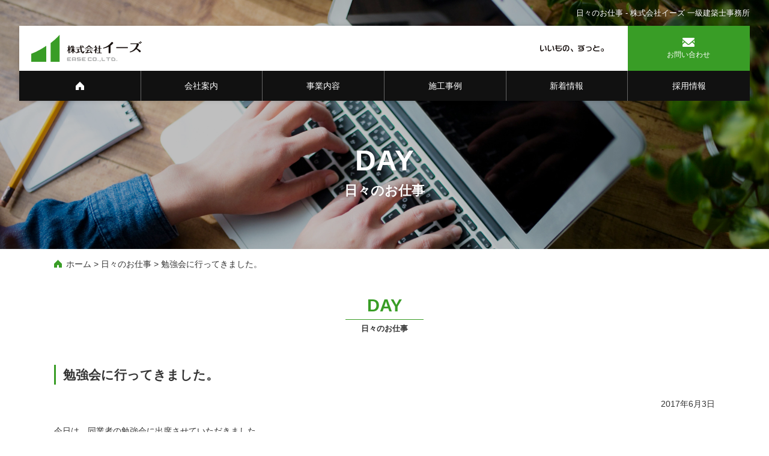

--- FILE ---
content_type: text/html; charset=UTF-8
request_url: https://www.ease-kk.jp/day/441
body_size: 8215
content:
<!DOCTYPE html>
<html lang="ja" class="no-js">
<head>
<meta charset="UTF-8">
<meta name="viewport" content="width=device-width, initial-scale=1">
<script>(function(html){html.className = html.className.replace(/\bno-js\b/,'js')})(document.documentElement);</script>
<title>勉強会に行ってきました。 &#8211; 株式会社イーズ</title>
<meta name='robots' content='max-image-preview:large' />
<link rel='dns-prefetch' href='//fonts.googleapis.com' />
<link href='https://fonts.gstatic.com' crossorigin rel='preconnect' />
<link rel="alternate" type="application/rss+xml" title="株式会社イーズ &raquo; フィード" href="https://www.ease-kk.jp/feed" />
<link rel="alternate" type="application/rss+xml" title="株式会社イーズ &raquo; コメントフィード" href="https://www.ease-kk.jp/comments/feed" />
<script>
window._wpemojiSettings = {"baseUrl":"https:\/\/s.w.org\/images\/core\/emoji\/15.0.3\/72x72\/","ext":".png","svgUrl":"https:\/\/s.w.org\/images\/core\/emoji\/15.0.3\/svg\/","svgExt":".svg","source":{"concatemoji":"https:\/\/www.ease-kk.jp\/wp-includes\/js\/wp-emoji-release.min.js?ver=6.6.4"}};
/*! This file is auto-generated */
!function(i,n){var o,s,e;function c(e){try{var t={supportTests:e,timestamp:(new Date).valueOf()};sessionStorage.setItem(o,JSON.stringify(t))}catch(e){}}function p(e,t,n){e.clearRect(0,0,e.canvas.width,e.canvas.height),e.fillText(t,0,0);var t=new Uint32Array(e.getImageData(0,0,e.canvas.width,e.canvas.height).data),r=(e.clearRect(0,0,e.canvas.width,e.canvas.height),e.fillText(n,0,0),new Uint32Array(e.getImageData(0,0,e.canvas.width,e.canvas.height).data));return t.every(function(e,t){return e===r[t]})}function u(e,t,n){switch(t){case"flag":return n(e,"\ud83c\udff3\ufe0f\u200d\u26a7\ufe0f","\ud83c\udff3\ufe0f\u200b\u26a7\ufe0f")?!1:!n(e,"\ud83c\uddfa\ud83c\uddf3","\ud83c\uddfa\u200b\ud83c\uddf3")&&!n(e,"\ud83c\udff4\udb40\udc67\udb40\udc62\udb40\udc65\udb40\udc6e\udb40\udc67\udb40\udc7f","\ud83c\udff4\u200b\udb40\udc67\u200b\udb40\udc62\u200b\udb40\udc65\u200b\udb40\udc6e\u200b\udb40\udc67\u200b\udb40\udc7f");case"emoji":return!n(e,"\ud83d\udc26\u200d\u2b1b","\ud83d\udc26\u200b\u2b1b")}return!1}function f(e,t,n){var r="undefined"!=typeof WorkerGlobalScope&&self instanceof WorkerGlobalScope?new OffscreenCanvas(300,150):i.createElement("canvas"),a=r.getContext("2d",{willReadFrequently:!0}),o=(a.textBaseline="top",a.font="600 32px Arial",{});return e.forEach(function(e){o[e]=t(a,e,n)}),o}function t(e){var t=i.createElement("script");t.src=e,t.defer=!0,i.head.appendChild(t)}"undefined"!=typeof Promise&&(o="wpEmojiSettingsSupports",s=["flag","emoji"],n.supports={everything:!0,everythingExceptFlag:!0},e=new Promise(function(e){i.addEventListener("DOMContentLoaded",e,{once:!0})}),new Promise(function(t){var n=function(){try{var e=JSON.parse(sessionStorage.getItem(o));if("object"==typeof e&&"number"==typeof e.timestamp&&(new Date).valueOf()<e.timestamp+604800&&"object"==typeof e.supportTests)return e.supportTests}catch(e){}return null}();if(!n){if("undefined"!=typeof Worker&&"undefined"!=typeof OffscreenCanvas&&"undefined"!=typeof URL&&URL.createObjectURL&&"undefined"!=typeof Blob)try{var e="postMessage("+f.toString()+"("+[JSON.stringify(s),u.toString(),p.toString()].join(",")+"));",r=new Blob([e],{type:"text/javascript"}),a=new Worker(URL.createObjectURL(r),{name:"wpTestEmojiSupports"});return void(a.onmessage=function(e){c(n=e.data),a.terminate(),t(n)})}catch(e){}c(n=f(s,u,p))}t(n)}).then(function(e){for(var t in e)n.supports[t]=e[t],n.supports.everything=n.supports.everything&&n.supports[t],"flag"!==t&&(n.supports.everythingExceptFlag=n.supports.everythingExceptFlag&&n.supports[t]);n.supports.everythingExceptFlag=n.supports.everythingExceptFlag&&!n.supports.flag,n.DOMReady=!1,n.readyCallback=function(){n.DOMReady=!0}}).then(function(){return e}).then(function(){var e;n.supports.everything||(n.readyCallback(),(e=n.source||{}).concatemoji?t(e.concatemoji):e.wpemoji&&e.twemoji&&(t(e.twemoji),t(e.wpemoji)))}))}((window,document),window._wpemojiSettings);
</script>
<style id='wp-emoji-styles-inline-css'>

	img.wp-smiley, img.emoji {
		display: inline !important;
		border: none !important;
		box-shadow: none !important;
		height: 1em !important;
		width: 1em !important;
		margin: 0 0.07em !important;
		vertical-align: -0.1em !important;
		background: none !important;
		padding: 0 !important;
	}
</style>
<link rel='stylesheet' id='wp-block-library-css' href='https://www.ease-kk.jp/wp-includes/css/dist/block-library/style.min.css?ver=6.6.4' media='all' />
<style id='wp-block-library-theme-inline-css'>
.wp-block-audio :where(figcaption){color:#555;font-size:13px;text-align:center}.is-dark-theme .wp-block-audio :where(figcaption){color:#ffffffa6}.wp-block-audio{margin:0 0 1em}.wp-block-code{border:1px solid #ccc;border-radius:4px;font-family:Menlo,Consolas,monaco,monospace;padding:.8em 1em}.wp-block-embed :where(figcaption){color:#555;font-size:13px;text-align:center}.is-dark-theme .wp-block-embed :where(figcaption){color:#ffffffa6}.wp-block-embed{margin:0 0 1em}.blocks-gallery-caption{color:#555;font-size:13px;text-align:center}.is-dark-theme .blocks-gallery-caption{color:#ffffffa6}:root :where(.wp-block-image figcaption){color:#555;font-size:13px;text-align:center}.is-dark-theme :root :where(.wp-block-image figcaption){color:#ffffffa6}.wp-block-image{margin:0 0 1em}.wp-block-pullquote{border-bottom:4px solid;border-top:4px solid;color:currentColor;margin-bottom:1.75em}.wp-block-pullquote cite,.wp-block-pullquote footer,.wp-block-pullquote__citation{color:currentColor;font-size:.8125em;font-style:normal;text-transform:uppercase}.wp-block-quote{border-left:.25em solid;margin:0 0 1.75em;padding-left:1em}.wp-block-quote cite,.wp-block-quote footer{color:currentColor;font-size:.8125em;font-style:normal;position:relative}.wp-block-quote.has-text-align-right{border-left:none;border-right:.25em solid;padding-left:0;padding-right:1em}.wp-block-quote.has-text-align-center{border:none;padding-left:0}.wp-block-quote.is-large,.wp-block-quote.is-style-large,.wp-block-quote.is-style-plain{border:none}.wp-block-search .wp-block-search__label{font-weight:700}.wp-block-search__button{border:1px solid #ccc;padding:.375em .625em}:where(.wp-block-group.has-background){padding:1.25em 2.375em}.wp-block-separator.has-css-opacity{opacity:.4}.wp-block-separator{border:none;border-bottom:2px solid;margin-left:auto;margin-right:auto}.wp-block-separator.has-alpha-channel-opacity{opacity:1}.wp-block-separator:not(.is-style-wide):not(.is-style-dots){width:100px}.wp-block-separator.has-background:not(.is-style-dots){border-bottom:none;height:1px}.wp-block-separator.has-background:not(.is-style-wide):not(.is-style-dots){height:2px}.wp-block-table{margin:0 0 1em}.wp-block-table td,.wp-block-table th{word-break:normal}.wp-block-table :where(figcaption){color:#555;font-size:13px;text-align:center}.is-dark-theme .wp-block-table :where(figcaption){color:#ffffffa6}.wp-block-video :where(figcaption){color:#555;font-size:13px;text-align:center}.is-dark-theme .wp-block-video :where(figcaption){color:#ffffffa6}.wp-block-video{margin:0 0 1em}:root :where(.wp-block-template-part.has-background){margin-bottom:0;margin-top:0;padding:1.25em 2.375em}
</style>
<style id='classic-theme-styles-inline-css'>
/*! This file is auto-generated */
.wp-block-button__link{color:#fff;background-color:#32373c;border-radius:9999px;box-shadow:none;text-decoration:none;padding:calc(.667em + 2px) calc(1.333em + 2px);font-size:1.125em}.wp-block-file__button{background:#32373c;color:#fff;text-decoration:none}
</style>
<style id='global-styles-inline-css'>
:root{--wp--preset--aspect-ratio--square: 1;--wp--preset--aspect-ratio--4-3: 4/3;--wp--preset--aspect-ratio--3-4: 3/4;--wp--preset--aspect-ratio--3-2: 3/2;--wp--preset--aspect-ratio--2-3: 2/3;--wp--preset--aspect-ratio--16-9: 16/9;--wp--preset--aspect-ratio--9-16: 9/16;--wp--preset--color--black: #000000;--wp--preset--color--cyan-bluish-gray: #abb8c3;--wp--preset--color--white: #fff;--wp--preset--color--pale-pink: #f78da7;--wp--preset--color--vivid-red: #cf2e2e;--wp--preset--color--luminous-vivid-orange: #ff6900;--wp--preset--color--luminous-vivid-amber: #fcb900;--wp--preset--color--light-green-cyan: #7bdcb5;--wp--preset--color--vivid-green-cyan: #00d084;--wp--preset--color--pale-cyan-blue: #8ed1fc;--wp--preset--color--vivid-cyan-blue: #0693e3;--wp--preset--color--vivid-purple: #9b51e0;--wp--preset--color--dark-gray: #1a1a1a;--wp--preset--color--medium-gray: #686868;--wp--preset--color--light-gray: #e5e5e5;--wp--preset--color--blue-gray: #4d545c;--wp--preset--color--bright-blue: #007acc;--wp--preset--color--light-blue: #9adffd;--wp--preset--color--dark-brown: #402b30;--wp--preset--color--medium-brown: #774e24;--wp--preset--color--dark-red: #640c1f;--wp--preset--color--bright-red: #ff675f;--wp--preset--color--yellow: #ffef8e;--wp--preset--gradient--vivid-cyan-blue-to-vivid-purple: linear-gradient(135deg,rgba(6,147,227,1) 0%,rgb(155,81,224) 100%);--wp--preset--gradient--light-green-cyan-to-vivid-green-cyan: linear-gradient(135deg,rgb(122,220,180) 0%,rgb(0,208,130) 100%);--wp--preset--gradient--luminous-vivid-amber-to-luminous-vivid-orange: linear-gradient(135deg,rgba(252,185,0,1) 0%,rgba(255,105,0,1) 100%);--wp--preset--gradient--luminous-vivid-orange-to-vivid-red: linear-gradient(135deg,rgba(255,105,0,1) 0%,rgb(207,46,46) 100%);--wp--preset--gradient--very-light-gray-to-cyan-bluish-gray: linear-gradient(135deg,rgb(238,238,238) 0%,rgb(169,184,195) 100%);--wp--preset--gradient--cool-to-warm-spectrum: linear-gradient(135deg,rgb(74,234,220) 0%,rgb(151,120,209) 20%,rgb(207,42,186) 40%,rgb(238,44,130) 60%,rgb(251,105,98) 80%,rgb(254,248,76) 100%);--wp--preset--gradient--blush-light-purple: linear-gradient(135deg,rgb(255,206,236) 0%,rgb(152,150,240) 100%);--wp--preset--gradient--blush-bordeaux: linear-gradient(135deg,rgb(254,205,165) 0%,rgb(254,45,45) 50%,rgb(107,0,62) 100%);--wp--preset--gradient--luminous-dusk: linear-gradient(135deg,rgb(255,203,112) 0%,rgb(199,81,192) 50%,rgb(65,88,208) 100%);--wp--preset--gradient--pale-ocean: linear-gradient(135deg,rgb(255,245,203) 0%,rgb(182,227,212) 50%,rgb(51,167,181) 100%);--wp--preset--gradient--electric-grass: linear-gradient(135deg,rgb(202,248,128) 0%,rgb(113,206,126) 100%);--wp--preset--gradient--midnight: linear-gradient(135deg,rgb(2,3,129) 0%,rgb(40,116,252) 100%);--wp--preset--font-size--small: 13px;--wp--preset--font-size--medium: 20px;--wp--preset--font-size--large: 36px;--wp--preset--font-size--x-large: 42px;--wp--preset--spacing--20: 0.44rem;--wp--preset--spacing--30: 0.67rem;--wp--preset--spacing--40: 1rem;--wp--preset--spacing--50: 1.5rem;--wp--preset--spacing--60: 2.25rem;--wp--preset--spacing--70: 3.38rem;--wp--preset--spacing--80: 5.06rem;--wp--preset--shadow--natural: 6px 6px 9px rgba(0, 0, 0, 0.2);--wp--preset--shadow--deep: 12px 12px 50px rgba(0, 0, 0, 0.4);--wp--preset--shadow--sharp: 6px 6px 0px rgba(0, 0, 0, 0.2);--wp--preset--shadow--outlined: 6px 6px 0px -3px rgba(255, 255, 255, 1), 6px 6px rgba(0, 0, 0, 1);--wp--preset--shadow--crisp: 6px 6px 0px rgba(0, 0, 0, 1);}:where(.is-layout-flex){gap: 0.5em;}:where(.is-layout-grid){gap: 0.5em;}body .is-layout-flex{display: flex;}.is-layout-flex{flex-wrap: wrap;align-items: center;}.is-layout-flex > :is(*, div){margin: 0;}body .is-layout-grid{display: grid;}.is-layout-grid > :is(*, div){margin: 0;}:where(.wp-block-columns.is-layout-flex){gap: 2em;}:where(.wp-block-columns.is-layout-grid){gap: 2em;}:where(.wp-block-post-template.is-layout-flex){gap: 1.25em;}:where(.wp-block-post-template.is-layout-grid){gap: 1.25em;}.has-black-color{color: var(--wp--preset--color--black) !important;}.has-cyan-bluish-gray-color{color: var(--wp--preset--color--cyan-bluish-gray) !important;}.has-white-color{color: var(--wp--preset--color--white) !important;}.has-pale-pink-color{color: var(--wp--preset--color--pale-pink) !important;}.has-vivid-red-color{color: var(--wp--preset--color--vivid-red) !important;}.has-luminous-vivid-orange-color{color: var(--wp--preset--color--luminous-vivid-orange) !important;}.has-luminous-vivid-amber-color{color: var(--wp--preset--color--luminous-vivid-amber) !important;}.has-light-green-cyan-color{color: var(--wp--preset--color--light-green-cyan) !important;}.has-vivid-green-cyan-color{color: var(--wp--preset--color--vivid-green-cyan) !important;}.has-pale-cyan-blue-color{color: var(--wp--preset--color--pale-cyan-blue) !important;}.has-vivid-cyan-blue-color{color: var(--wp--preset--color--vivid-cyan-blue) !important;}.has-vivid-purple-color{color: var(--wp--preset--color--vivid-purple) !important;}.has-black-background-color{background-color: var(--wp--preset--color--black) !important;}.has-cyan-bluish-gray-background-color{background-color: var(--wp--preset--color--cyan-bluish-gray) !important;}.has-white-background-color{background-color: var(--wp--preset--color--white) !important;}.has-pale-pink-background-color{background-color: var(--wp--preset--color--pale-pink) !important;}.has-vivid-red-background-color{background-color: var(--wp--preset--color--vivid-red) !important;}.has-luminous-vivid-orange-background-color{background-color: var(--wp--preset--color--luminous-vivid-orange) !important;}.has-luminous-vivid-amber-background-color{background-color: var(--wp--preset--color--luminous-vivid-amber) !important;}.has-light-green-cyan-background-color{background-color: var(--wp--preset--color--light-green-cyan) !important;}.has-vivid-green-cyan-background-color{background-color: var(--wp--preset--color--vivid-green-cyan) !important;}.has-pale-cyan-blue-background-color{background-color: var(--wp--preset--color--pale-cyan-blue) !important;}.has-vivid-cyan-blue-background-color{background-color: var(--wp--preset--color--vivid-cyan-blue) !important;}.has-vivid-purple-background-color{background-color: var(--wp--preset--color--vivid-purple) !important;}.has-black-border-color{border-color: var(--wp--preset--color--black) !important;}.has-cyan-bluish-gray-border-color{border-color: var(--wp--preset--color--cyan-bluish-gray) !important;}.has-white-border-color{border-color: var(--wp--preset--color--white) !important;}.has-pale-pink-border-color{border-color: var(--wp--preset--color--pale-pink) !important;}.has-vivid-red-border-color{border-color: var(--wp--preset--color--vivid-red) !important;}.has-luminous-vivid-orange-border-color{border-color: var(--wp--preset--color--luminous-vivid-orange) !important;}.has-luminous-vivid-amber-border-color{border-color: var(--wp--preset--color--luminous-vivid-amber) !important;}.has-light-green-cyan-border-color{border-color: var(--wp--preset--color--light-green-cyan) !important;}.has-vivid-green-cyan-border-color{border-color: var(--wp--preset--color--vivid-green-cyan) !important;}.has-pale-cyan-blue-border-color{border-color: var(--wp--preset--color--pale-cyan-blue) !important;}.has-vivid-cyan-blue-border-color{border-color: var(--wp--preset--color--vivid-cyan-blue) !important;}.has-vivid-purple-border-color{border-color: var(--wp--preset--color--vivid-purple) !important;}.has-vivid-cyan-blue-to-vivid-purple-gradient-background{background: var(--wp--preset--gradient--vivid-cyan-blue-to-vivid-purple) !important;}.has-light-green-cyan-to-vivid-green-cyan-gradient-background{background: var(--wp--preset--gradient--light-green-cyan-to-vivid-green-cyan) !important;}.has-luminous-vivid-amber-to-luminous-vivid-orange-gradient-background{background: var(--wp--preset--gradient--luminous-vivid-amber-to-luminous-vivid-orange) !important;}.has-luminous-vivid-orange-to-vivid-red-gradient-background{background: var(--wp--preset--gradient--luminous-vivid-orange-to-vivid-red) !important;}.has-very-light-gray-to-cyan-bluish-gray-gradient-background{background: var(--wp--preset--gradient--very-light-gray-to-cyan-bluish-gray) !important;}.has-cool-to-warm-spectrum-gradient-background{background: var(--wp--preset--gradient--cool-to-warm-spectrum) !important;}.has-blush-light-purple-gradient-background{background: var(--wp--preset--gradient--blush-light-purple) !important;}.has-blush-bordeaux-gradient-background{background: var(--wp--preset--gradient--blush-bordeaux) !important;}.has-luminous-dusk-gradient-background{background: var(--wp--preset--gradient--luminous-dusk) !important;}.has-pale-ocean-gradient-background{background: var(--wp--preset--gradient--pale-ocean) !important;}.has-electric-grass-gradient-background{background: var(--wp--preset--gradient--electric-grass) !important;}.has-midnight-gradient-background{background: var(--wp--preset--gradient--midnight) !important;}.has-small-font-size{font-size: var(--wp--preset--font-size--small) !important;}.has-medium-font-size{font-size: var(--wp--preset--font-size--medium) !important;}.has-large-font-size{font-size: var(--wp--preset--font-size--large) !important;}.has-x-large-font-size{font-size: var(--wp--preset--font-size--x-large) !important;}
:where(.wp-block-post-template.is-layout-flex){gap: 1.25em;}:where(.wp-block-post-template.is-layout-grid){gap: 1.25em;}
:where(.wp-block-columns.is-layout-flex){gap: 2em;}:where(.wp-block-columns.is-layout-grid){gap: 2em;}
:root :where(.wp-block-pullquote){font-size: 1.5em;line-height: 1.6;}
</style>
<link rel='stylesheet' id='twentysixteen-fonts-css' href='https://fonts.googleapis.com/css?family=Merriweather%3A400%2C700%2C900%2C400italic%2C700italic%2C900italic%7CInconsolata%3A400&#038;subset=latin%2Clatin-ext&#038;display=fallback' media='all' />
<link rel='stylesheet' id='genericons-css' href='https://www.ease-kk.jp/wp-content/themes/ease/genericons/genericons.css?ver=20201208' media='all' />
<link rel='stylesheet' id='twentysixteen-style-css' href='https://www.ease-kk.jp/wp-content/themes/ease/style.css?ver=20201208' media='all' />
<link rel='stylesheet' id='twentysixteen-block-style-css' href='https://www.ease-kk.jp/wp-content/themes/ease/css/blocks.css?ver=20190102' media='all' />
<!--[if lt IE 10]>
<link rel='stylesheet' id='twentysixteen-ie-css' href='https://www.ease-kk.jp/wp-content/themes/ease/css/ie.css?ver=20170530' media='all' />
<![endif]-->
<!--[if lt IE 9]>
<link rel='stylesheet' id='twentysixteen-ie8-css' href='https://www.ease-kk.jp/wp-content/themes/ease/css/ie8.css?ver=20170530' media='all' />
<![endif]-->
<!--[if lt IE 8]>
<link rel='stylesheet' id='twentysixteen-ie7-css' href='https://www.ease-kk.jp/wp-content/themes/ease/css/ie7.css?ver=20170530' media='all' />
<![endif]-->
<!--[if lt IE 9]>
<script src="https://www.ease-kk.jp/wp-content/themes/ease/js/html5.js?ver=3.7.3" id="twentysixteen-html5-js"></script>
<![endif]-->
<script src="https://www.ease-kk.jp/wp-includes/js/jquery/jquery.min.js?ver=3.7.1" id="jquery-core-js"></script>
<script src="https://www.ease-kk.jp/wp-includes/js/jquery/jquery-migrate.min.js?ver=3.4.1" id="jquery-migrate-js"></script>
<link rel="https://api.w.org/" href="https://www.ease-kk.jp/wp-json/" /><link rel="alternate" title="JSON" type="application/json" href="https://www.ease-kk.jp/wp-json/wp/v2/posts/441" /><link rel="EditURI" type="application/rsd+xml" title="RSD" href="https://www.ease-kk.jp/xmlrpc.php?rsd" />
<meta name="generator" content="WordPress 6.6.4" />
<link rel="canonical" href="https://www.ease-kk.jp/day/441" />
<link rel='shortlink' href='https://www.ease-kk.jp/?p=441' />
<link rel="alternate" title="oEmbed (JSON)" type="application/json+oembed" href="https://www.ease-kk.jp/wp-json/oembed/1.0/embed?url=https%3A%2F%2Fwww.ease-kk.jp%2Fday%2F441" />
<link rel="alternate" title="oEmbed (XML)" type="text/xml+oembed" href="https://www.ease-kk.jp/wp-json/oembed/1.0/embed?url=https%3A%2F%2Fwww.ease-kk.jp%2Fday%2F441&#038;format=xml" />
<title>株式会社イーズ - 滋賀県近江八幡市にある一級建築士事務所</title>
<meta name="keywords" content="イーズ,建築,店舗,新築,設計,一級建築士事務所,滋賀県,近江八幡">
<meta name="description" content="株式会社イーズは事務所や店舗の新築・リフォーム・改装・建築工事を行う地域密着型建設総合サービスの一級建築士事務所です。近江八幡を中心に地元のお客様に喜ばれる建築屋として企業の生産性向上を支援します。">
<link rel="shortcut icon" href="https://www.ease-kk.jp/favicon.ico">
<!--/CSS/-->
<link href="https://www.ease-kk.jp/css/default.css" rel="stylesheet" type="text/css">
<link href="https://www.ease-kk.jp/css/common.css" rel="stylesheet" type="text/css">
<!--/JS/-->
<script type="text/javascript" src="https://www.ease-kk.jp/js/jquery.js"></script>
<!--/pagetop/-->
<script type="text/javascript" src="https://www.ease-kk.jp/js/pagetop.js"></script>
<!--/slide/-->
<link rel="stylesheet" type="text/css" href="https://www.ease-kk.jp/css/slider-pro.min.css"/>
<script type="text/javascript" src="https://www.ease-kk.jp/js/jquery.sliderPro.min.js"></script>
<script type="text/javascript" src="https://www.ease-kk.jp/js/slide.js"></script>
<!--/matchHeight/-->
<script type="text/javascript" src="https://www.ease-kk.jp/js/jquery.matchHeight.js"></script>
<script>
$(function(){
　　$('.matchHeight').matchHeight();
});
</script>
<!--/mmenu/-->
<link href="https://www.ease-kk.jp/css/jquery.mmenu.all.css" type="text/css" rel="stylesheet" />
<script src="https://www.ease-kk.jp/js/jquery.mmenu.min.all.js" type="text/javascript"></script>
<script type="text/javascript">
         jQuery(document).ready(function( $ ) {
            $("#my-menu").mmenu({
               "extensions": [
                  "border-full",
                  "effect-zoom-menu",
                  "effect-zoom-panels",
                  "pageshadow",
                  "theme-dark"
               ],
               "offCanvas": {
                  "position": "right"
               },
               "autoHeight": true,
               "counters": true,
               "iconPanels": true,
               "navbars": [
                  {
                     "position": "top",
                     "content": [
                        "prev",
                        "title",
                        "close"
                     ]
                  }
               ]
            });
         });
</script>
<script type="text/javascript">
	$(function(){
		var loader = $('.loading');
		//ページの読み込みが完了したらアニメーションを非表示
		$(window).on('load',function(){
			loader.fadeOut();
		});
		//ページの読み込みが完了してなくても3秒後にアニメーションを非表示にする
		setTimeout(function(){
			loader.fadeOut();
		},2000);
	});
</script>
<link href="https://use.fontawesome.com/releases/v5.6.1/css/all.css" rel="stylesheet">
	<script>
  (function(i,s,o,g,r,a,m){i['GoogleAnalyticsObject']=r;i[r]=i[r]||function(){
  (i[r].q=i[r].q||[]).push(arguments)},i[r].l=1*new Date();a=s.createElement(o),
  m=s.getElementsByTagName(o)[0];a.async=1;a.src=g;m.parentNode.insertBefore(a,m)
  })(window,document,'script','https://www.google-analytics.com/analytics.js','ga');

  ga('create', 'UA-91101326-5', 'auto');
  ga('send', 'pageview');

</script>
</head>

<body id="day" class="post-template-default single single-post postid-441 single-format-standard wp-embed-responsive">

<div class="loading">
<i class="fa fa-cog fa-spin fa-3x fa-fw" style="color:#008A32;"></i>
</div>

<div id="wrap">
<div id="layout">


<div id="prt_main">
    <div id="prt_main_box">
    	<h1>
						day<span>日々のお仕事</span>
				</h1>
	</div><!--/prt_main_box/-->
</div><!--/prt_main/-->	


<header>
    <div id="header">
		<p class="caption">				日々のお仕事 - 株式会社イーズ 一級建築士事務所
				</p>
		<div id="header_top" class="clearfix">
			<div class="header_left">
				<p><a href="https://www.ease-kk.jp/"><img src="https://www.ease-kk.jp/img/header/logo.svg" alt="株式会社イーズ"/></a></p>
			</div><!--/header_left/-->
			<div class="header_right">
				<p class="header_btn"><a href="https://www.ease-kk.jp/contact/">お問い合わせ</a></p>
				<div class="sp">
					<div id="menu"><a href="#my-menu"><img src="https://www.ease-kk.jp/img/header/menu.svg" alt="MENU"/></a></div>
				</div>
			</div><!--/header_right/-->
 		</div><!--/header_top/-->
        <nav>
			<div id="naviBg">
				<ul id="dropmenu">
					<li><a href="https://www.ease-kk.jp/" id="cat-nav-1"><img src="https://www.ease-kk.jp/img/nav/home.svg" alt="ホーム"/></a></li>
					<li><a href="https://www.ease-kk.jp/company/" id="cat-nav-2">会社案内</a></li>
					<li><a href="https://www.ease-kk.jp/service/" id="cat-nav-3">事業内容</a>
						<ul>
							<li><a href="https://www.ease-kk.jp/service/architecture/">設計業務</a></li>
							<li><a href="https://www.ease-kk.jp/service/construction/">新築工事</a></li>
							<li><a href="https://www.ease-kk.jp/service/renovation/">改修工事</a></li>
							<li><a href="https://www.ease-kk.jp/service/other/">その他工事</a></li>
						</ul>
					</li>
					<li><a href="https://www.ease-kk.jp/works/" id="cat-nav-4">施工事例</a>
						<ul>
							<li><a href="https://www.ease-kk.jp/works/w_construction/">新築工事</a></li>
							<li><a href="https://www.ease-kk.jp/works/w_renovation/">改修工事</a></li>
							<li><a href="https://www.ease-kk.jp/works/w_other/">その他工事</a></li>
						</ul>
					</li>
					<li><a href="https://www.ease-kk.jp/news/" id="cat-nav-6">新着情報</a>
						<ul>
							<li><a href="https://www.ease-kk.jp/day/">日々のお仕事</a></li>
							<li><a href="https://www.ease-kk.jp/other/">その他</a></li>
						</ul>
					</li>
					<li><a href="https://www.ease-kk.jp/recruit/" id="cat-nav-5">採用情報</a></li>
				</ul>
			</div><!--/naviBg/-->
        </nav>
   </div><!--/header/-->
</header>


<div id="container" class="clearfix">

	<div class="width clearfix">
		<div id="list_navi">
        	<div>
			<span><a href="https://www.ease-kk.jp">ホーム</a></span> &gt; <a href="https://www.ease-kk.jp/day">日々のお仕事</a> &gt; 勉強会に行ってきました。			</div>
		</div><!--/list_navi/-->
		
		<h1>
				day<span>日々のお仕事</span>
		</h1>

		
		
<article id="post-441" class="post-441 post type-post status-publish format-standard hentry category-day">
	<h3 class="entry-title">勉強会に行ってきました。</h3>
	<p class="alignR">2017年6月3日</p>

	
	
	<div class="entry-content">
		<p>今日は、同業者の勉強会に出席させていただきました。</p>
<p>土曜日ですが63人もの方々が集まり、勉強する姿勢に感動しました。</p>
<p><img fetchpriority="high" decoding="async" class="alignnone size-full wp-image-439" src="https://www.ease-kk.jp/wp-content/uploads/2017/06/IMG_9348.jpg" alt="" width="640" height="480" srcset="https://www.ease-kk.jp/wp-content/uploads/2017/06/IMG_9348.jpg 640w, https://www.ease-kk.jp/wp-content/uploads/2017/06/IMG_9348-400x300.jpg 400w" sizes="(max-width: 709px) 85vw, (max-width: 909px) 67vw, (max-width: 984px) 61vw, (max-width: 1362px) 45vw, 600px" /></p>
<p>今回はクレームについてディスカッションを行い、各業者様、いろんな観点から意見が出ました。</p>
<p>施主様からのクレームだけではなく、近隣の方々からのクレームへの対応方法なども意見なども、続々と出てきて、大変勉強になりました。</p>
<p>&nbsp;</p>
	</div><!-- .entry-content -->

	<div class="entry-footer">
		<span class="byline"><span class="author vcard"><img alt='' src='https://secure.gravatar.com/avatar/9bd28d1fb90d8930008cea936fd4987f?s=49&#038;d=mm&#038;r=g' srcset='https://secure.gravatar.com/avatar/9bd28d1fb90d8930008cea936fd4987f?s=98&#038;d=mm&#038;r=g 2x' class='avatar avatar-49 photo' height='49' width='49' decoding='async'/><span class="screen-reader-text">投稿者 </span> <a class="url fn n" href="https://www.ease-kk.jp/author/ease">ease</a></span></span><span class="posted-on"><span class="screen-reader-text">投稿日: </span><a href="https://www.ease-kk.jp/day/441" rel="bookmark"><time class="entry-date published updated" datetime="2017-06-03T19:38:42+09:00">2017年6月3日</time></a></span><span class="cat-links"><span class="screen-reader-text">カテゴリー </span><a href="https://www.ease-kk.jp/day" rel="category tag">日々のお仕事</a></span>			</div><!-- .entry-footer -->
</article><!-- #post-441 -->

	<nav class="navigation post-navigation" aria-label="投稿">
		<h2 class="screen-reader-text">投稿ナビゲーション</h2>
		<div class="nav-links"><div class="nav-previous"><a href="https://www.ease-kk.jp/works/429" rel="prev"><span class="meta-nav" aria-hidden="true">前</span> <span class="screen-reader-text">過去の投稿:</span> <span class="post-title">捨てれば入る『解体工事』</span></a></div><div class="nav-next"><a href="https://www.ease-kk.jp/day/444" rel="next"><span class="meta-nav" aria-hidden="true">次</span> <span class="screen-reader-text">次の投稿:</span> <span class="post-title">プラグインハイブリッドの電源工事のご依頼です</span></a></div></div>
	</nav>
	
	</div><!--/width/-->

<!--?php get_sidebar(); ?^^>

</div><!--/container/-->


<footer>
	<div id="footer_bg">
		<div class="width clearfix">
			<div id="footer_left">
				<p><a href="https://www.ease-kk.jp/"><img src="https://www.ease-kk.jp/img/footer/footer_logo.svg" alt="株式会社イーズ"/></a></p>
				<p>株式会社イーズ<br>
				〒523-0892 滋賀県近江八幡市出町774番地</p>
			</div><!--/footer_left/-->
			<div id="footer_right" class="clearfix">
				<div class="clearfix">
				<div class="footer_right_left">
					<p>お問い合わせ・ご相談はこちら</p>
					<p class="tel">0748-36-2118</p>
				</div><!--/footer_right_left/-->
				<div class="footer_right_right">
					<p class="footer_btn"><a href="https://www.ease-kk.jp/contact/"><span></span>お問い合わせ</a></p>
				</div><!--/footer_right_right/-->					
				</div>
				<p class="alignR"><a href="https://www.instagram.com/ease_0112/" target="_blank"><img src="https://www.ease-kk.jp/img/footer/instagram.png" alt="instagram"></a></p>
			</div><!--/footer_right/-->
		</div><!--/width/-->
		<div id="footer_link" class="width clearfix">
			<ul>
				<li><a href="https://www.ease-kk.jp/">ホーム</a></li>
				<li><a href="https://www.ease-kk.jp/company/">会社案内</a></li>
				<li><a href="https://www.ease-kk.jp/service/">事業案内</a></li>
				<li><a href="https://www.ease-kk.jp/works/">施工事例</a></li>
				<li><a href="https://www.ease-kk.jp/recruit/">採用情報</a></li>
				<li><a href="https://www.ease-kk.jp/news/">新着情報</a></li>
				<li><a href="https://www.ease-kk.jp/contact/">お問い合わせ</a></li>
				<li><a href="https://www.ease-kk.jp/privacy/">個人情報保護方針</a></li>
				<li><a href="https://www.ease-kk.jp/policy/">利用規約</a></li>
			</ul>
        </div><!--/footer_link/-->
	</div><!--/f_add/-->
	<address>© EASE Co.,Ltd. All Rights Reserved.</address>
</footer>

</div><!--/layout/-->
</div><!--/wrap/-->

<div id="page-top"><a href="#wrap"><img src="https://www.ease-kk.jp/img/footer/pagetop.png" alt="pagetop"/></a></div>

<div id="my-menu" class="clearfix">
	<ul>
		<li><a href="https://www.ease-kk.jp/">ホーム</a></li>
		<li><a href="https://www.ease-kk.jp/company/">会社案内</a></li>
		<li><a href="https://www.ease-kk.jp/service/">事業内容</a>
			<ul>
				<li><a href="https://www.ease-kk.jp/service/architecture/">設計業務</a></li>
				<li><a href="https://www.ease-kk.jp/service/construction/">新築工事</a></li>
				<li><a href="https://www.ease-kk.jp/service/renovation/">改修工事</a></li>
				<li><a href="https://www.ease-kk.jp/service/other/">その他工事</a></li>
			</ul>
		</li>
        <li><a href="https://www.ease-kk.jp/works/">施工事例</a>
            <ul>
                <li><a href="https://www.ease-kk.jp/works/w_construction/">新築工事</a></li>
                <li><a href="https://www.ease-kk.jp/works/w_renovation/">改修工事</a></li>
                <li><a href="https://www.ease-kk.jp/works/w_other/">その他工事</a></li>
            </ul>
        </li>
        <li><a href="https://www.ease-kk.jp/recruit/">採用情報</a></li>
        <li><a href="https://www.ease-kk.jp/news/">新着情報</a>
			<ul>
		        <li><a href="https://www.ease-kk.jp/day/">日々のお仕事</a></li>
		        <li><a href="https://www.ease-kk.jp/other/">その他</a></li>
			</ul>
		</li>
		<li><a href="https://www.ease-kk.jp/contact/">お問い合わせ</a></li>
		<li><a href="https://www.ease-kk.jp/policy/">利用規約</a></li>
		<li><a href="https://www.ease-kk.jp/privacy/">個人情報保護方針</a></li>
	</ul>
</div><!--/my-menu/-->

<link rel="stylesheet" href="https://www.ease-kk.jp/slick/slick.css" type="text/css">
<link rel="stylesheet" href="https://www.ease-kk.jp/slick/slick-theme.css" type="text/css">
<script type="text/javascript" src="https://www.ease-kk.jp/slick/slick.js"></script>
<script type="text/javascript" src="https://www.ease-kk.jp/js/move.js"></script>

<script src="https://www.ease-kk.jp/wp-content/themes/ease/js/skip-link-focus-fix.js?ver=20170530" id="twentysixteen-skip-link-focus-fix-js"></script>
<script id="twentysixteen-script-js-extra">
var screenReaderText = {"expand":"\u30b5\u30d6\u30e1\u30cb\u30e5\u30fc\u3092\u5c55\u958b","collapse":"\u30b5\u30d6\u30e1\u30cb\u30e5\u30fc\u3092\u9589\u3058\u308b"};
</script>
<script src="https://www.ease-kk.jp/wp-content/themes/ease/js/functions.js?ver=20181217" id="twentysixteen-script-js"></script>
</body>
</html>


--- FILE ---
content_type: text/css
request_url: https://www.ease-kk.jp/wp-content/themes/ease/style.css?ver=20201208
body_size: 11896
content:
/*
Theme Name: Twenty Sixteen
Theme URI: https://wordpress.org/themes/twentysixteen/
Author: the WordPress team
Author URI: https://wordpress.org/
Description: Twenty Sixteen is a modernized take on an ever-popular WordPress layout — the horizontal masthead with an optional right sidebar that works perfectly for blogs and websites. It has custom color options with beautiful default color schemes, a harmonious fluid grid using a mobile-first approach, and impeccable polish in every detail. Twenty Sixteen will make your WordPress look beautiful everywhere.
Version: 1.3
License: GNU General Public License v2 or later
License URI: http://www.gnu.org/licenses/gpl-2.0.html
Tags: one-column, two-columns, right-sidebar, accessibility-ready, custom-background, custom-colors, custom-header, custom-menu, editor-style, featured-images, flexible-header, microformats, post-formats, rtl-language-support, sticky-post, threaded-comments, translation-ready, blog
Text Domain: twentysixteen

This theme, like WordPress, is licensed under the GPL.
Use it to make something cool, have fun, and share what you've learned with others.
*/


/**
* Table of Contents
*
* 1.0 - Normalize
* 2.0 - Genericons
* 3.0 - Typography
* 4.0 - Elements
* 5.0 - Forms
* 6.0 - Navigation
* 6.1 - Links
* 6.2 - Menus
* 7.0 - Accessibility
* 8.0 - Alignments
* 9.0 - Clearings
* 10.0 - Widgets
* 11.0 - Content
* 11.1 - Header
* 11.2 - Posts and pages
* 11.3 - Post Formats
* 11.4 - Comments
* 11.5 - Sidebar
* 11.6 - Footer
* 12.0 - Media
* 12.1 - Captions
* 12.2 - Galleries
* 13.0 - Multisite
* 14.0 - Media Queries
* 14.1 - >= 710px
* 14.2 - >= 783px
* 14.3 - >= 910px
* 14.4 - >= 985px
* 14.5 - >= 1200px
* 15.0 - Print
*/



/**
* 1.0 - Normalize
*
* Normalizing styles have been helped along thanks to the fine work of
* Nicolas Gallagher and Jonathan Neal http://necolas.github.com/normalize.css/
*/

/*
html {
font-family: sans-serif;
-webkit-text-size-adjust: 100%;
-ms-text-size-adjust: 100%;
}
*/

/*
body {
margin: 0;
}
*/

article,
aside,
details,
figcaption,
figure,
footer,
header,
main,
menu,
nav,
section,
summary {
display: block;
}

audio,
canvas,
progress,
video {
display: inline-block;
vertical-align: baseline;
}

audio:not([controls]) {
display: none;
height: 0;
}

[hidden],
template {
display: none;
}

a {
background-color: transparent;
}

abbr[title] {
border-bottom: 1px dotted;
}

b,
strong {
font-weight: 700;
}

small {
font-size: 80%;
}

sub,
sup {
font-size: 75%;
line-height: 0;
position: relative;
vertical-align: baseline;
}

sup {
top: -0.5em;
}

sub {
bottom: -0.25em;
}

img {
border: 0;
}

svg:not(:root) {
overflow: hidden;
}

figure {
margin: 0;
}

hr {
-webkit-box-sizing: content-box;
-moz-box-sizing: content-box;
box-sizing: content-box;
}

code,
kbd,
pre,
samp {
font-size: 1em;
}

button,
input,
optgroup,
select,
textarea {
color: inherit;
font: inherit;
margin: 0;
}

select {
text-transform: none;
}

button {
overflow: visible;
}

button,
input,
select,
textarea {
max-width: 100%;
}

button,
html input[type="button"],
input[type="reset"],
input[type="submit"] {
-webkit-appearance: button;
cursor: pointer;
}

button[disabled],
html input[disabled] {
cursor: default;
opacity: .5;
}

button::-moz-focus-inner,
input::-moz-focus-inner {
border: 0;
padding: 0;
}

input[type="checkbox"],
input[type="radio"] {
-webkit-box-sizing: border-box;
-moz-box-sizing: border-box;
box-sizing: border-box;
margin-right: 0.4375em;
padding: 0;
}

input[type="date"]::-webkit-inner-spin-button,
input[type="date"]::-webkit-outer-spin-button,
input[type="time"]::-webkit-inner-spin-button,
input[type="time"]::-webkit-outer-spin-button,
input[type="datetime-local"]::-webkit-inner-spin-button,
input[type="datetime-local"]::-webkit-outer-spin-button,
input[type="week"]::-webkit-inner-spin-button,
input[type="week"]::-webkit-outer-spin-button,
input[type="month"]::-webkit-inner-spin-button,
input[type="month"]::-webkit-outer-spin-button,
input[type="number"]::-webkit-inner-spin-button,
input[type="number"]::-webkit-outer-spin-button {
height: auto;
}

input[type="search"] {
-webkit-appearance: textfield;
}

input[type="search"]::-webkit-search-cancel-button,
input[type="search"]::-webkit-search-decoration {
-webkit-appearance: none;
}

fieldset {
border: 1px solid #d1d1d1;
margin: 0 0 1.75em;
min-width: inherit;
padding: 0.875em;
}

fieldset > :last-child {
margin-bottom: 0;
}

legend {
border: 0;
padding: 0;
}

textarea {
overflow: auto;
vertical-align: top;
}

optgroup {
font-weight: bold;
}


/**
* 2.0 - Genericons
*/

/*
.menu-item-has-children a:after,
.social-navigation a:before,
.dropdown-toggle:after,
.bypostauthor > article .fn:after,
.comment-reply-title small a:before,
.pagination .prev:before,
.pagination .next:before,
.pagination .nav-links:before,
.pagination .nav-links:after,
.search-submit:before {
-moz-osx-font-smoothing: grayscale;
-webkit-font-smoothing: antialiased;
display: inline-block;
font-family: "Genericons";
font-size: 16px;
font-style: normal;
font-variant: normal;
font-weight: normal;
line-height: 1;
speak: none;
text-align: center;
text-decoration: inherit;
text-transform: none;
vertical-align: top;
}
*/


/**
* 3.0 - Typography
*/

/*
body,
button,
input,
select,
textarea {
color: #1a1a1a;
font-family: Merriweather, Georgia, serif;
font-size: 16px;
font-size: 1rem;
line-height: 1.75;
}

h1,
h2,
h3,
h4,
h5,
h6 {
clear: both;
font-weight: 700;
margin: 0;
text-rendering: optimizeLegibility;
}

p {
margin: 0 0 1.75em;
}

dfn,
cite,
em,
i {
font-style: italic;
}

blockquote {
border: 0 solid #1a1a1a;
border-left-width: 4px;
color: #686868;
font-size: 19px;
font-size: 1.1875rem;
font-style: italic;
line-height: 1.4736842105;
margin: 0 0 1.4736842105em;
overflow: hidden;
padding: 0 0 0 1.263157895em;
}

blockquote,
q {
quotes: none;
}

blockquote:before,
blockquote:after,
q:before,
q:after {
content: "";
}

blockquote p {
margin-bottom: 1.4736842105em;
}

blockquote cite,
blockquote small {
color: #1a1a1a;
display: block;
font-size: 16px;
font-size: 1rem;
line-height: 1.75;
}

blockquote cite:before,
blockquote small:before {
content: "\2014\00a0";
}

blockquote em,
blockquote i,
blockquote cite {
font-style: normal;
}

blockquote strong,
blockquote b {
font-weight: 400;
}

blockquote > :last-child {
margin-bottom: 0;
}
*/

/*
address {
font-style: italic;
margin: 0 0 1.75em;
}
*/

code,
kbd,
tt,
var,
samp,
pre {
font-family: Inconsolata, monospace;
}

pre {
border: 1px solid #d1d1d1;
font-size: 16px;
font-size: 1rem;
line-height: 1.3125;
margin: 0 0 1.75em;
max-width: 100%;
overflow: auto;
padding: 1.75em;
white-space: pre;
white-space: pre-wrap;
word-wrap: break-word;
}

code {
background-color: #d1d1d1;
padding: 0.125em 0.25em;
}

abbr,
acronym {
border-bottom: 1px dotted #d1d1d1;
cursor: help;
}

mark,
ins {
background: #007acc;
color: #fff;
padding: 0.125em 0.25em;
text-decoration: none;
}

big {
font-size: 125%;
}


/**
* 4.0 - Elements
*/

/*
html {
-webkit-box-sizing: border-box;
-moz-box-sizing: border-box;
box-sizing: border-box;
}
*/

/*
*,
*:before,
*:after {
-webkit-box-sizing: inherit;
-moz-box-sizing: inherit;
box-sizing: inherit;
}
*/
/*
body {
background: #1a1a1a;
}

hr {
background-color: #d1d1d1;
border: 0;
height: 1px;
margin: 0 0 1.75em;
}


ul,
ol {
margin: 0 0 1.75em 1.25em;
padding: 0;
}

ul {
list-style: disc;
}

ol {
list-style: decimal;
margin-left: 1.5em;
}

li > ul,
li > ol {
margin-bottom: 0;
}


dl {
margin: 0 0 1.75em;
}

dt {
font-weight: 700;
}

dd {
margin: 0 0 1.75em;
}
*/

img {
height: auto;
/* Make sure images are scaled correctly. */
max-width: 100%;
/* Adhere to container width. */
vertical-align: middle;
}

del {
opacity: 0.8;
}

/*
table,
th,
td {
border: 1px solid #d1d1d1;
}

table {
border-collapse: separate;
border-spacing: 0;
border-width: 1px 0 0 1px;
margin: 0 0 1.75em;
table-layout: fixed;
width: 100%;
}

caption,
th,
td {
font-weight: normal;
text-align: left;
}

th {
border-width: 0 1px 1px 0;
font-weight: 700;
}

td {
border-width: 0 1px 1px 0;
}

th,
td {
padding: 0.4375em;
}
*/

/* Placeholder text color -- selectors need to be separate to work. */
::-webkit-input-placeholder {
color: #686868;
font-family: Montserrat, "Helvetica Neue", sans-serif;
}

:-moz-placeholder {
color: #686868;
font-family: Montserrat, "Helvetica Neue", sans-serif;
}

::-moz-placeholder {
color: #686868;
font-family: Montserrat, "Helvetica Neue", sans-serif;
opacity: 1;
/* Since FF19 lowers the opacity of the placeholder by default */
}

:-ms-input-placeholder {
color: #686868;
font-family: Montserrat, "Helvetica Neue", sans-serif;
}


/**
* 5.0 - Forms
*/

/*
input {
line-height: normal;
}

button,
button[disabled]:hover,
button[disabled]:focus,
input[type="button"],
input[type="button"][disabled]:hover,
input[type="button"][disabled]:focus,
input[type="reset"],
input[type="reset"][disabled]:hover,
input[type="reset"][disabled]:focus,
input[type="submit"],
input[type="submit"][disabled]:hover,
input[type="submit"][disabled]:focus {
background: #1a1a1a;
border: 0;
border-radius: 2px;
color: #fff;
font-family: Montserrat, "Helvetica Neue", sans-serif;
font-weight: 700;
letter-spacing: 0.046875em;
line-height: 1;
padding: 0.84375em 0.875em 0.78125em;
text-transform: uppercase;
}

button:hover,
button:focus,
input[type="button"]:hover,
input[type="button"]:focus,
input[type="reset"]:hover,
input[type="reset"]:focus,
input[type="submit"]:hover,
input[type="submit"]:focus {
background: #007acc;
}

button:focus,
input[type="button"]:focus,
input[type="reset"]:focus,
input[type="submit"]:focus {
outline: thin dotted;
outline-offset: -4px;
}

input[type="date"],
input[type="time"],
input[type="datetime-local"],
input[type="week"],
input[type="month"],
input[type="text"],
input[type="email"],
input[type="url"],
input[type="password"],
input[type="search"],
input[type="tel"],
input[type="number"],
textarea {
background: #f7f7f7;
background-image: -webkit-linear-gradient(rgba(255, 255, 255, 0), rgba(255, 255, 255, 0));
border: 1px solid #d1d1d1;
border-radius: 2px;
color: #686868;
padding: 0.625em 0.4375em;
width: 100%;
}

input[type="date"]:focus,
input[type="time"]:focus,
input[type="datetime-local"]:focus,
input[type="week"]:focus,
input[type="month"]:focus,
input[type="text"]:focus,
input[type="email"]:focus,
input[type="url"]:focus,
input[type="password"]:focus,
input[type="search"]:focus,
input[type="tel"]:focus,
input[type="number"]:focus,
textarea:focus {
background-color: #fff;
border-color: #007acc;
color: #1a1a1a;
outline: 0;
}

.post-password-form {
margin-bottom: 1.75em;
}

.post-password-form label {
color: #686868;
display: block;
font-family: Montserrat, "Helvetica Neue", sans-serif;
font-size: 13px;
font-size: 0.8125rem;
letter-spacing: 0.076923077em;
line-height: 1.6153846154;
margin-bottom: 1.75em;
text-transform: uppercase;
}

.post-password-form input[type="password"] {
margin-top: 0.4375em;
}

.post-password-form > :last-child {
margin-bottom: 0;
}

.search-form {
position: relative;
}

input[type="search"].search-field {
border-radius: 2px 0 0 2px;
width: -webkit-calc(100% - 42px);
width: calc(100% - 42px);
}

.search-submit:before {
content: "\f400";
font-size: 24px;
left: 2px;
line-height: 42px;
position: relative;
width: 40px;
}

.search-submit {
border-radius: 0 2px 2px 0;
bottom: 0;
overflow: hidden;
padding: 0;
position: absolute;
right: 0;
top: 0;
width: 42px;
}
*/

/**
* 6.0 - Navigation
*/

.navigation {
clear:both;
}

/**
* 6.1 - Links
*/


a {
color: #007acc;
text-decoration: none;
}

a:hover,
a:focus,
a:active {
color: #686868;
}

/*
a:focus {
outline: thin dotted;
}
*/

a:hover,
a:active {
outline: 0;
}

.entry-content a,
.entry-summary a,
.taxonomy-description a,
.logged-in-as a,
.comment-content a,
.pingback .comment-body > a,
.textwidget a,
.entry-footer a:hover,
.site-info a:hover {
/*
box-shadow: 0 1px 0 0 currentColor;
*/
}

.entry-content a:hover,
.entry-content a:focus,
.entry-summary a:hover,
.entry-summary a:focus,
.taxonomy-description a:hover,
.taxonomy-description a:focus,
.logged-in-as a:hover,
.logged-in-as a:focus,
.comment-content a:hover,
.comment-content a:focus,
.pingback .comment-body > a:hover,
.pingback .comment-body > a:focus,
.textwidget a:hover,
.textwidget a:focus {
box-shadow: none;
}


/**
* 6.2 - Menus
*/

.site-header-menu {
display: none;
-webkit-flex: 0 1 100%;
-ms-flex: 0 1 100%;
flex: 0 1 100%;
margin: 0.875em 0;
}

.site-header-menu.toggled-on,
.no-js .site-header-menu {
display: block;
}

.main-navigation {
font-family: Montserrat, "Helvetica Neue", sans-serif;
}

/*
.site-footer .main-navigation {
margin-bottom: 1.75em;
}

.main-navigation ul {
list-style: none;
margin: 0;
}

.main-navigation li {
border-top: 1px solid #d1d1d1;
position: relative;
}

.main-navigation a {
color: #1a1a1a;
display: block;
line-height: 1.3125;
outline-offset: -1px;
padding: 0.84375em 0;
}

.main-navigation a:hover,
.main-navigation a:focus {
color: #007acc;
}

.main-navigation .current-menu-item > a,
.main-navigation .current-menu-ancestor > a {
font-weight: 700;
}

.main-navigation ul ul {
display: none;
margin-left: 0.875em;
}

.no-js .main-navigation ul ul {
display: block;
}

.main-navigation ul .toggled-on {
display: block;
}

.main-navigation .primary-menu {
border-bottom: 1px solid #d1d1d1;
}

.main-navigation .menu-item-has-children > a {
margin-right: 56px;
}

.dropdown-toggle {
background-color: transparent;
border: 0;
border-radius: 0;
color: #1a1a1a;
content: "";
height: 48px;
padding: 0;
position: absolute;
right: 0;
text-transform: none;
top: 0;
width: 48px;
}

.dropdown-toggle:after {
border: 0 solid #d1d1d1;
border-left-width: 1px;
content: "\f431";
font-size: 24px;
left: 1px;
position: relative;
width: 48px;
}

.dropdown-toggle:hover,
.dropdown-toggle:focus {
background-color: transparent;
color: #007acc;
}

.dropdown-toggle:focus {
outline: thin dotted;
outline-offset: -1px;
}

.dropdown-toggle:focus:after {
border-color: transparent;
}

.dropdown-toggle.toggled-on:after {
content: "\f432";
}

.site-header .main-navigation + .social-navigation {
margin-top: 1.75em;
}

.site-footer .social-navigation {
margin-bottom: 1.75em;
}

.social-navigation ul {
list-style: none;
margin: 0 0 -0.4375em;
}

.social-navigation li {
float: left;
margin: 0 0.4375em 0.4375em 0;
}

.social-navigation a {
border: 1px solid #d1d1d1;
border-radius: 50%;
color: #1a1a1a;
display: block;
height: 35px;
position: relative;
width: 35px;
}

.social-navigation a:before {
content: "\f415";
height: 33px;
line-height: 33px;
text-align: center;
width: 33px;
}

.social-navigation a:hover:before,
.social-navigation a:focus:before {
color: #007acc;
}

*/

.social-navigation a[href*="codepen.io"]:before {
content: "\f216";
}

.social-navigation a[href*="digg.com"]:before {
content: "\f221";
}

.social-navigation a[href*="dribbble.com"]:before {
content: "\f201";
}

.social-navigation a[href*="dropbox.com"]:before {
content: "\f225";
}

.social-navigation a[href*="facebook.com"]:before {
content: "\f203";
}

.social-navigation a[href*="flickr.com"]:before {
content: "\f211";
}

.social-navigation a[href*="foursquare.com"]:before {
content: "\f226";
}

.social-navigation a[href*="plus.google.com"]:before {
content: "\f206";
}

.social-navigation a[href*="github.com"]:before {
content: "\f200";
}

.social-navigation a[href*="instagram.com"]:before {
content: "\f215";
}

.social-navigation a[href*="linkedin.com"]:before {
content: "\f208";
}

.social-navigation a[href*="path.com"]:before {
content: "\f219";
}

.social-navigation a[href*="pinterest.com"]:before {
content: "\f210";
}

.social-navigation a[href*="getpocket.com"]:before {
content: "\f224";
}

.social-navigation a[href*="polldaddy.com"]:before {
content: "\f217";
}

.social-navigation a[href*="reddit.com"]:before {
content: "\f222";
}

.social-navigation a[href*="skype.com"]:before {
content: "\f220";
}

.social-navigation a[href*="stumbleupon.com"]:before {
content: "\f223";
}

.social-navigation a[href*="tumblr.com"]:before {
content: "\f214";
}

.social-navigation a[href*="twitter.com"]:before {
content: "\f202";
}

.social-navigation a[href*="vimeo.com"]:before {
content: "\f212";
}

.social-navigation a[href*="wordpress.com"]:before,
.social-navigation a[href*="wordpress.org"]:before {
content: "\f205";
}

.social-navigation a[href*="youtube.com"]:before {
content: "\f213";
}

.social-navigation a[href^="mailto:"]:before {
content: "\f410";
}

.social-navigation a[href*="spotify.com"]:before {
content: "\f515";
}

.social-navigation a[href*="twitch.tv"]:before {
content: "\f516";
}

.social-navigation a[href$="/feed/"]:before {
content: "\f413";
}

.post-navigation {
border-top: 4px solid #1a1a1a;
/*
border-bottom: 4px solid #1a1a1a;

*/	clear: both;
font-family: Montserrat, "Helvetica Neue", sans-serif;
margin: 0 7.6923% 3.5em;
}

.post-navigation a {
color: #1a1a1a;
display: block;
padding: 1.75em 0;
}

/*
.post-navigation span {
display: block;
}
*/

.post-navigation .meta-nav {
color: #686868;
font-size: 13px;
font-size: 0.8125rem;
letter-spacing: 0.076923077em;
line-height: 1.6153846154;
margin-bottom: 0.5384615385em;
text-transform: uppercase;
}

.post-navigation .post-title {
display: inline;
font-family: Montserrat, "Helvetica Neue", sans-serif;
/*
font-weight: 700;
font-size: 23px;
font-size: 1.4375rem;
*/
line-height: 1.2173913043;
text-rendering: optimizeLegibility;
}

.post-navigation a:hover .post-title,
.post-navigation a:focus .post-title {
color: #0881CE;
}

/*
.post-navigation div + div {
border-top: 4px solid #1a1a1a;
}
*/

.pagination {
/*
border-top: 4px solid #1a1a1a;
border-top: 4px solid #9272C9;
border-top: 4px solid #009E3E;
margin: 0 7.6923% 2.947368421em;
min-height: 56px;
*/
font-family: Montserrat, "Helvetica Neue", sans-serif;
font-size: 19px;
font-size: 1.1875rem;
position: relative;
}
/*
.pagination:before,
.pagination:after {
background-color: #1a1a1a;
background-color:#9272C9;
background-color:#0881CE;
content: "";
height: 52px;
position: absolute;
top:0;
width: 52px;
z-index: 0;
}

.pagination:before {
right: 0;
}

.pagination:after {
right: 54px;
}

.pagination a:hover,
.pagination a:focus {
color: #1a1a1a;
}

.pagination .nav-links {
padding-right: 0;
position: relative;
}

.nav-previous {
float: left;
width: 50%;
}
.nav-previous span {
float: left;
text-align:left;
}

.nav-next {
float: right;
width: 50%;
}

.nav-next span {
float: right;
text-align:right;
}

.pagination .nav-links:before,
.pagination .nav-links:after {
color: #fff;
font-size: 32px;
line-height: 51px;
opacity: 0.3;
position: absolute;
width: 52px;
z-index: 1;
}


.pagination .nav-links:before {
content: "\f429";
right: -1px;
}


.pagination .nav-links:after {
content: "\f430";
right: 55px;
}
*/

/* reset screen-reader-text */
.pagination .current .screen-reader-text {
position: static !important;
}

.pagination .page-numbers {
display: none;
letter-spacing: 0.013157895em;
line-height: 1;
margin: 0 0.7368421053em 0 -0.7368421053em;
padding: 0.8157894737em 0.7368421053em 0.3947368421em;
text-transform: uppercase;
}

.pagination .current {
display: inline-block;
font-weight: 700;
}

/*
.pagination .prev,
.pagination .next {
background-color: #1a1a1a;
background-color:#9272C9;
background-color:#0881CE;
color: #fff;
display: inline-block;
height: 52px;
margin: 0;
overflow: hidden;
padding: 0;
position: absolute;
top: 0;
width: 52px;
z-index: 2;
}

.pagination .prev:before,
.pagination .next:before {
font-size: 32px;
height: 53px;
line-height: 52px;
position: relative;
width: 53px;
}

.pagination .prev:hover,
.pagination .prev:focus,
.pagination .next:hover,
.pagination .next:focus {
background-color: #007acc;
background-color:#9272C9;
background-color:#0057D5;
color: #fff;
}

.pagination .prev:focus,
.pagination .next:focus {
outline: 0;
}

.pagination .prev {
right: 54px;
}

.pagination .prev:before {
content: "\f430";
left: -1px;
top: -1px;
}

.pagination .next {
right: 0;
}

.pagination .next:before {
content: "\f429";
right: -1px;
top: -1px;
}
*/

.image-navigation,
.comment-navigation {
border-top: 1px solid #d1d1d1;
border-bottom: 1px solid #d1d1d1;
color: #686868;
font-family: Montserrat, "Helvetica Neue", sans-serif;
font-size: 13px;
font-size: 0.8125rem;
line-height: 1.6153846154;
margin: 0 7.6923% 2.1538461538em;
padding: 1.0769230769em 0;
}

.comment-navigation {
margin-right: 0;
margin-left: 0;
}

.comments-title + .comment-navigation {
border-bottom: 0;
margin-bottom: 0;
}

.image-navigation .nav-previous:not(:empty),
.image-navigation .nav-next:not(:empty),
.comment-navigation .nav-previous:not(:empty),
.comment-navigation .nav-next:not(:empty) {
display: inline-block;
}

.image-navigation .nav-previous:not(:empty) + .nav-next:not(:empty):before,
.comment-navigation .nav-previous:not(:empty) + .nav-next:not(:empty):before {
content: "\002f";
display: inline-block;
opacity: 0.7;
padding: 0 0.538461538em;
}


/**
* 7.0 - Accessibility
*/

/* Text meant only for screen readers */


.says,
.screen-reader-text {
/*
clip: rect(1px, 1px, 1px, 1px);
overflow: hidden;
position: absolute !important;
width: 1px;
height: 30px;
word-wrap: normal !important;
	*/
padding: 5px 20px;
}


/* must have higher specificity than alternative color schemes inline styles */
.site .skip-link {
background-color: #f1f1f1;
box-shadow: 0 0 1px 1px rgba(0, 0, 0, 0.2);
color: #21759b;
display: block;
font-family: Montserrat, "Helvetica Neue", sans-serif;
font-size: 14px;
font-weight: 700;
left: -9999em;
outline: none;
padding: 15px 23px 14px;
text-decoration: none;
text-transform: none;
top: -9999em;
}

.logged-in .site .skip-link {
box-shadow: 0 0 2px 2px rgba(0, 0, 0, 0.2);
font-family: "Open Sans", sans-serif;
}

.site .skip-link:focus {
clip: auto;
height: auto;
left: 6px;
top: 7px;
width: auto;
z-index: 100000;
}


/**
* 8.0 - Alignments
*/

.alignleft {
float: left;
margin: 0.375em 1.75em 1.75em 0;
}

.alignright {
float: right;
margin: 0.375em 0 1.75em 1.75em;
}

.aligncenter {
clear: both;
display: block;
margin: 0 auto 1.75em;
}

blockquote.alignleft {
margin: 0.3157894737em 1.4736842105em 1.473684211em 0;
}

blockquote.alignright {
margin: 0.3157894737em 0 1.473684211em 1.4736842105em;
}

blockquote.aligncenter {
margin-bottom: 1.473684211em;
}


/**
* 9.0 - Clearings
*/


.clear:before,
.clear:after,
blockquote:before,
blockquote:after,
.entry-content:before,
.entry-content:after,
.entry-summary:before,
.entry-summary:after,
.comment-content:before,
.comment-content:after,
.site-content:before,
.site-content:after,
.site-main > article:before,
.site-main > article:after,
.primary-menu:before,
.primary-menu:after,
.social-links-menu:before,
.social-links-menu:after,
.textwidget:before,
.textwidget:after,
.content-bottom-widgets:before,
.content-bottom-widgets:after {
content: "";
display: table;
}

.clear:after,
blockquote:after,
.entry-content:after,
.entry-summary:after,
.comment-content:after,
.site-content:after,
.site-main > article:after,
.primary-menu:after,
.social-links-menu:after,
.textwidget:after,
.content-bottom-widgets:after {
clear: both;
}


/**
* 10.0 - Widgets
*/

/*
.widget {
border-top: 4px solid #1a1a1a;
margin-bottom: 3.5em;
padding-top: 1.75em;
}

.widget-area > :last-child,
.widget > :last-child {
margin-bottom: 0;
}
*/

/*
.widget .widget-title {
font-family: Montserrat, "Helvetica Neue", sans-serif;
font-size: 16px;
font-size: 1rem;
letter-spacing: 0.046875em;
line-height: 1.3125;
margin: 0 0 1.75em;
text-transform: uppercase;
}

.widget .widget-title:empty {
margin-bottom: 0;
}

.widget-title a {
color: #1a1a1a;
}
*/

/* Calendar widget */
.widget.widget_calendar table {
margin: 0;
}

.widget_calendar td,
.widget_calendar th {
line-height: 2.5625;
padding: 0;
text-align: center;
}

.widget_calendar caption {
font-weight: 900;
margin-bottom: 1.75em;
}

.widget_calendar tbody a {
background-color: #007acc;
color: #fff;
display: block;
font-weight: 700;
}

.widget_calendar tbody a:hover,
.widget_calendar tbody a:focus {
background-color: #686868;
color: #fff;
}

/* Recent Posts widget */
.widget_recent_entries .post-date {
color: #686868;
display: block;
font-family: Montserrat, "Helvetica Neue", sans-serif;
/*
font-size: 13px;
font-size: 0.8125rem;
line-height: 1.615384615;
margin-bottom: 0.538461538em;
*/
}

.widget_recent_entries li:last-child .post-date {
margin-bottom: 0;
}

/* RSS widget */
.widget_rss .rsswidget img {
margin-top: -0.375em;
}

.widget_rss .rss-date,
.widget_rss cite {
color: #686868;
display: block;
font-family: Montserrat, "Helvetica Neue", sans-serif;
font-size: 13px;
font-size: 0.8125rem;
font-style: normal;
line-height: 1.615384615;
margin-bottom: 0.538461538em;
}

.widget_rss .rssSummary:last-child {
margin-bottom: 2.1538461538em;
}

.widget_rss li:last-child :last-child {
margin-bottom: 0;
}

/* Tag Cloud widget */
.tagcloud a {
border: 1px solid #d1d1d1;
border-radius: 2px;
display: inline-block;
font-family: Montserrat, "Helvetica Neue", sans-serif;
line-height: 1;
margin: 0 0.1875em 0.4375em 0;
padding: 0.5625em 0.4375em 0.5em;
}

.tagcloud a:hover,
.tagcloud a:focus {
border-color: #007acc;
color: #007acc;
outline: 0;
}


/**
* 11.0 - Content
*/

.site {
background-color: #fff;
}

.site-inner {
margin: 0 auto;
max-width: 1320px;
position: relative;
}

.site-content {
word-wrap: break-word;
}

/* Do not show the outline on the skip link target. */
#content[tabindex="-1"]:focus {
outline: 0;
}

.site-main {
margin-bottom: 3.5em;
}

.site-main > :last-child {
margin-bottom: 0;
}


/**
* 11.1 - Header
*/

/*
.site-header {
padding: 2.625em 7.6923%;
}

.site-header-main {
-webkit-align-items: center;
-ms-flex-align: center;
align-items: center;
display: -webkit-flex;
display: -ms-flexbox;
display: flex;
-webkit-flex-wrap: wrap;
-ms-flex-wrap: wrap;
flex-wrap: wrap;
}

.site-branding {
margin: 0.875em auto 0.875em 0;
max-width: 100%;
min-width: 0;
overflow: hidden;
}

.custom-logo-link {
display: block;
}

.custom-logo {
max-width: 180px;
}

.site-title {
font-family: Montserrat, "Helvetica Neue", sans-serif;
font-size: 23px;
font-size: 1.4375rem;
font-weight: 700;
line-height: 1.2173913043;
margin: 0;
}

.site-branding .site-title a {
color: #1a1a1a;
}

.site-branding .site-title a:hover,
.site-branding .site-title a:focus {
color: #007acc;
}

.wp-custom-logo .site-title {
margin-top: 0.608695652em;
}

.site-description {
color: #686868;
display: none;
font-size: 13px;
font-size: 0.8125rem;
font-weight: 400;
line-height: 1.0769230769;
margin: 0.538461538em 0 0;
}

.menu-toggle {
background-color: transparent;
border: 1px solid #d1d1d1;
color: #1a1a1a;
font-size: 13px;
font-size: 0.8125rem;
margin: 1.076923077em 0;
padding: 0.769230769em;
}

.no-js .menu-toggle {
display: none;
}

.menu-toggle:hover,
.menu-toggle:focus {
background-color: transparent;
border-color: #007acc;
color: #007acc;
}

.menu-toggle.toggled-on,
.menu-toggle.toggled-on:hover,
.menu-toggle.toggled-on:focus {
background-color: #1a1a1a;
border-color: #1a1a1a;
color: #fff;
}

.menu-toggle:focus {
outline: 0;
}

.menu-toggle.toggled-on:focus {
outline: thin dotted;
}

.header-image {
clear: both;
margin: 0.875em 0;
}

.header-image a {
display: block;
}

.header-image a:hover img,
.header-image a:focus img {
opacity: 0.85;
}
*/

/**
* 11.2 - Posts and pages
*/
/*
.site-main > article {
margin-bottom: 3.5em;
position: relative;
}
*/
/*
.entry-header,
.entry-summary,
.entry-content,
.entry-footer,
.page-content {
margin-right: 7.6923%;
margin-left: 7.6923%;
}
*/

/*
.entry-title {
font-family: Montserrat, "Helvetica Neue", sans-serif;
font-size: 28px;
font-size: 1.75rem;
font-weight: 700;
line-height: 1.25;
margin-bottom: 1em;
}

.entry-title a {
color: #1a1a1a;
}

.entry-title a:hover,
.entry-title a:focus {
color: #007acc;
}
*/

.post-thumbnail {
display: block;
margin: 0 7.6923% 1.75em;
}

.post-thumbnail img {
display: block;
}

.no-sidebar .post-thumbnail img {
margin: 0 auto;
}

a.post-thumbnail:hover,
a.post-thumbnail:focus {
opacity: 0.85;
}

/*
.entry-content,
.entry-summary {
border-color: #d1d1d1;
}

.entry-content h1,
.entry-summary h1,
.comment-content h1,
.textwidget h1 {
font-size: 28px;
font-size: 1.75rem;
line-height: 1.25;
margin-top: 2em;
margin-bottom: 1em;
}

.entry-content h2,
.entry-summary h2,
.comment-content h2,
.textwidget h2 {
font-size: 23px;
font-size: 1.4375rem;
line-height: 1.2173913043;
margin-top: 2.4347826087em;
margin-bottom: 1.2173913043em;
}

.entry-content h3,
.entry-summary h3,
.comment-content h3,
.textwidget h3 {
font-size: 19px;
font-size: 1.1875rem;
line-height: 1.1052631579;
margin-top: 2.9473684211em;
margin-bottom: 1.4736842105em;
}

.entry-content h4,
.entry-content h5,
.entry-content h6,
.entry-summary h4,
.entry-summary h5,
.entry-summary h6,
.comment-content h4,
.comment-content h5,
.comment-content h6,
.textwidget h4,
.textwidget h5,
.textwidget h6 {
font-size: 16px;
font-size: 1rem;
line-height: 1.3125;
margin-top: 3.5em;
margin-bottom: 1.75em;
}

.entry-content h4,
.entry-summary h4,
.comment-content h4,
.textwidget h4 {
letter-spacing: 0.140625em;
text-transform: uppercase;
}

.entry-content h6,
.entry-summary h6,
.comment-content h6,
.textwidget h6 {
font-style: italic;
}

.entry-content h1,
.entry-content h2,
.entry-content h3,
.entry-content h4,
.entry-content h5,
.entry-content h6,
.entry-summary h1,
.entry-summary h2,
.entry-summary h3,
.entry-summary h4,
.entry-summary h5,
.entry-summary h6,
.comment-content h1,
.comment-content h2,
.comment-content h3,
.comment-content h4,
.comment-content h5,
.comment-content h6,
.textwidget h1,
.textwidget h2,
.textwidget h3,
.textwidget h4,
.textwidget h5,
.textwidget h6 {
font-weight: 900;
}

.entry-content h1:first-child,
.entry-content h2:first-child,
.entry-content h3:first-child,
.entry-content h4:first-child,
.entry-content h5:first-child,
.entry-content h6:first-child,
.entry-summary h1:first-child,
.entry-summary h2:first-child,
.entry-summary h3:first-child,
.entry-summary h4:first-child,
.entry-summary h5:first-child,
.entry-summary h6:first-child,
.comment-content h1:first-child,
.comment-content h2:first-child,
.comment-content h3:first-child,
.comment-content h4:first-child,
.comment-content h5:first-child,
.comment-content h6:first-child,
.textwidget h1:first-child,
.textwidget h2:first-child,
.textwidget h3:first-child,
.textwidget h4:first-child,
.textwidget h5:first-child,
.textwidget h6:first-child {
margin-top: 0;
}

*/

.post-navigation .post-title,
.entry-title,
.comments-title {
-webkit-hyphens: auto;
-moz-hyphens: auto;
-ms-hyphens: auto;
hyphens: auto;
}

body:not(.search-results) .entry-summary {
color: #686868;
font-size: 19px;
font-size: 1.1875rem;
line-height: 1.4736842105;
margin-bottom: 1.4736842105em;
}

body:not(.search-results) .entry-header + .entry-summary {
margin-top: -0.736842105em;
}

/*
body:not(.search-results) .entry-summary p,
body:not(.search-results) .entry-summary address,
body:not(.search-results) .entry-summary hr,
body:not(.search-results) .entry-summary ul,
body:not(.search-results) .entry-summary ol,
body:not(.search-results) .entry-summary dl,
body:not(.search-results) .entry-summary dd,
body:not(.search-results) .entry-summary table {
margin-bottom: 1.4736842105em;
}

body:not(.search-results) .entry-summary li > ul,
body:not(.search-results) .entry-summary li > ol {
margin-bottom: 0;
}

body:not(.search-results) .entry-summary th,
body:not(.search-results) .entry-summary td {
padding: 0.3684210526em;
}

body:not(.search-results) .entry-summary fieldset {
margin-bottom: 1.4736842105em;
padding: 0.3684210526em;
}

body:not(.search-results) .entry-summary blockquote {
border-color: currentColor;
}

body:not(.search-results) .entry-summary blockquote > :last-child {
margin-bottom: 0;
}

body:not(.search-results) .entry-summary .alignleft {
margin: 0.2631578947em 1.4736842105em 1.4736842105em 0;
}

body:not(.search-results) .entry-summary .alignright {
margin: 0.2631578947em 0 1.4736842105em 1.4736842105em;
}

body:not(.search-results) .entry-summary .aligncenter {
margin-bottom: 1.4736842105em;
}

.entry-content > :last-child,
.entry-summary > :last-child,
body:not(.search-results) .entry-summary > :last-child,
.page-content > :last-child,
.comment-content > :last-child,
.textwidget > :last-child {
margin-bottom: 0;
}

.more-link {
white-space: nowrap;
}

.author {
display:none;
}

.author-info {
border-color: inherit;
border-style: solid;
border-width: 1px 0 1px 0;
clear: both;
padding-top: 1.75em;
padding-bottom: 1.75em;
}

.author-avatar .avatar {
float: left;
height: 42px;
margin: 0 1.75em 1.75em 0;
width: 42px;
}

.author-description > :last-child {
margin-bottom: 0;
}

.entry-content .author-title {
clear: none;
font-size: 16px;
font-size: 1rem;
font-weight: 900;
line-height: 1.75;
margin: 0;
}

.author-bio {
color: #686868;
font-size: 13px;
font-size: 0.8125rem;
line-height: 1.6153846154;
margin-bottom: 1.6153846154em;
overflow: hidden;
}

.author-link {
white-space: nowrap;
}

.entry-footer {
color: #686868;
font-family: Montserrat, "Helvetica Neue", sans-serif;
line-height: 1.6153846154;
margin-top: 2.1538461538em;
font-size: 90%;
margin-bottom: 4.1538461538em;
text-align:center;
background:#FFF;
border:1px solid #EEE;
padding:8px 0;
}

.entry-footer:empty {
margin: 0;
}

.entry-footer a {
color: #686868;
}

.entry-footer a:hover,
.entry-footer a:focus {
color: #007acc;
}

.entry-footer > span:not(:last-child):after {
content: "\002f";
display: inline-block;
opacity: 0.7;
padding: 0 0.538461538em;
}

.entry-footer .avatar {
height: 21px;
margin: -0.1538461538em 0.5384615385em 0 0;
width: 21px;
}

.sticky-post {
color: #686868;
display: block;
font-family: Montserrat, "Helvetica Neue", sans-serif;
font-size: 13px;
font-size: 0.8125rem;
letter-spacing: 0.076923077em;
line-height: 1.6153846154;
margin-bottom: 0.5384615385em;
text-transform: uppercase;
}

*/

/**
* IE8 and earlier will drop any block with CSS3 selectors.
* Do not combine these styles with the next block.
*/
.updated:not(.published) {
display: none;
}

.sticky .posted-on,
.byline {
display: none;
}

.single .byline,
.group-blog .byline {
display: inline;
}

.page-header {
/*
border-top: 4px solid #1a1a1a;
*/
margin: 0 auto 2em;

tect-align:center;
}

body.error404 .page-header,
body.search-no-results .page-header {
border-top: 0;
padding-top: 0;
}

/*
.page-title {
font-family: Montserrat, "Helvetica Neue", sans-serif;
font-size: 110%;
line-height: 1.2173913043;
tect-align:center;
margin: 0 auto;
background: #9272C9;

padding:10px;
color:#FFF;
}
*/

.taxonomy-description {
color: #686868;
font-size: 13px;
font-size: 0.8125rem;
line-height: 1.6153846154;
}

.taxonomy-description p {
margin: 0.5384615385em 0 1.6153846154em;
}

.taxonomy-description > :last-child {
margin-bottom: 0;
}

.page-links {
clear: both;
font-family: Montserrat, "Helvetica Neue", sans-serif;
margin: 0 0 1.75em;
}

.page-links a,
.page-links > span {
border: 1px solid #d1d1d1;
border-radius: 2px;
display: inline-block;
font-size: 13px;
font-size: 0.8125rem;
height: 1.8461538462em;
line-height: 1.6923076923em;
margin-right: 0.3076923077em;
text-align: center;
width: 1.8461538462em;
}

.page-links a {
background-color: #1a1a1a;
border-color: #1a1a1a;
color: #fff;
}

.page-links a:hover,
.page-links a:focus {
background-color: #007acc;
border-color: transparent;
color: #fff;
}

.page-links > .page-links-title {
border: 0;
color: #1a1a1a;
height: auto;
margin: 0;
padding-right: 0.6153846154em;
width: auto;
}

.entry-attachment {
margin-bottom: 1.75em;
}

.entry-caption {
color: #686868;
font-size: 13px;
font-size: 0.8125rem;
font-style: italic;
line-height: 1.6153846154;
padding-top: 1.0769230769em;
}

.entry-caption > :last-child {
margin-bottom: 0;
}

.content-bottom-widgets {
margin: 0 7.6923%;
}

.content-bottom-widgets .widget-area {
margin-bottom: 3.5em;
margin-bottom: 0;
}


/**
* 11.3 - Post Formats
*/

.format-aside .entry-title,
.format-image .entry-title,
.format-video .entry-title,
.format-quote .entry-title,
.format-gallery .entry-title,
.format-status .entry-title,
.format-link .entry-title,
.format-audio .entry-title,
.format-chat .entry-title {
font-size: 19px;
font-size: 1.1875rem;
line-height: 1.473684211;
margin-bottom: 1.473684211em;
}

.blog .format-status .entry-title,
.archive .format-status .entry-title {
display: none;
}

/**
* 11.4 - Comments
*/
/*
.comments-area {
margin: 0 7.6923% 3.5em;
}

.comment-list + .comment-respond,
.comment-navigation + .comment-respond {
padding-top: 1.75em;
}

.comments-title,
.comment-reply-title {
border-top: 4px solid #1a1a1a;
font-family: Montserrat, "Helvetica Neue", sans-serif;
font-size: 23px;
font-size: 1.4375rem;
font-weight: 700;
line-height: 1.3125;
padding-top: 1.217391304em;
}

.comments-title {
margin-bottom: 1.217391304em;
}

.comment-list {
list-style: none;
margin: 0;
}

.comment-list article,
.comment-list .pingback,
.comment-list .trackback {
border-top: 1px solid #d1d1d1;
padding: 1.75em 0;
}

.comment-list .children {
list-style: none;
margin: 0;
}

.comment-list .children > li {
padding-left: 0.875em;
}

.comment-author {
color: #1a1a1a;
margin-bottom: 0.4375em;
}

.comment-author .avatar {
float: left;
height: 28px;
margin-right: 0.875em;
position: relative;
width: 28px;
}

.bypostauthor > article .fn:after {
content: "\f304";
left: 3px;
position: relative;
top: 5px;
}

.comment-metadata,
.pingback .edit-link {
color: #686868;
font-family: Montserrat, "Helvetica Neue", sans-serif;
font-size: 13px;
font-size: 0.8125rem;
line-height: 1.6153846154;
}

.comment-metadata {
margin-bottom: 2.1538461538em;
}

.comment-metadata a,
.pingback .comment-edit-link {
color: #686868;
}

.comment-metadata a:hover,
.comment-metadata a:focus,
.pingback .comment-edit-link:hover,
.pingback .comment-edit-link:focus {
color: #007acc;
}

.comment-metadata .edit-link,
.pingback .edit-link {
display: inline-block;
}

.comment-metadata .edit-link:before,
.pingback .edit-link:before {
content: "\002f";
display: inline-block;
opacity: 0.7;
padding: 0 0.538461538em;
}

.comment-content ul,
.comment-content ol {
margin: 0 0 1.5em 1.25em;
}

.comment-content li > ul,
.comment-content li > ol {
margin-bottom: 0;
}

.comment-reply-link {
border: 1px solid #d1d1d1;
border-radius: 2px;
color: #007acc;
display: inline-block;
font-family: Montserrat, "Helvetica Neue", sans-serif;
font-size: 13px;
font-size: 0.8125rem;
line-height: 1;
margin-top: 2.1538461538em;
padding: 0.5384615385em 0.5384615385em 0.4615384615em;
}

.comment-reply-link:hover,
.comment-reply-link:focus {
border-color: currentColor;
color: #007acc;
outline: 0;
}

.comment-form {
padding-top: 1.75em;
}

.comment-form label {
color: #686868;
display: block;
font-family: Montserrat, "Helvetica Neue", sans-serif;
font-size: 13px;
font-size: 0.8125rem;
letter-spacing: 0.076923077em;
line-height: 1.6153846154;
margin-bottom: 0.5384615385em;
text-transform: uppercase;
}

.comment-list .comment-form {
padding-bottom: 1.75em;
}

.comment-notes,
.comment-awaiting-moderation,
.logged-in-as,
.form-allowed-tags {
color: #686868;
font-size: 13px;
font-size: 0.8125rem;
line-height: 1.6153846154;
margin-bottom: 2.1538461538em;
}

.no-comments {
border-top: 1px solid #d1d1d1;
font-family: Montserrat, "Helvetica Neue", sans-serif;
font-weight: 700;
margin: 0;
padding-top: 1.75em;
}

.comment-navigation + .no-comments {
border-top: 0;
padding-top: 0;
}

.form-allowed-tags code {
font-family: Inconsolata, monospace;
}

.form-submit {
margin-bottom: 0;
}

.required {
color: #007acc;
font-family: Merriweather, Georgia, serif;
}

.comment-reply-title small {
font-size: 100%;
}

.comment-reply-title small a {
border: 0;
float: right;
height: 32px;
overflow: hidden;
width: 26px;
}

.comment-reply-title small a:hover,
.comment-reply-title small a:focus {
color: #1a1a1a;
}

.comment-reply-title small a:before {
content: "\f405";
font-size: 32px;
position: relative;
top: -5px;
}
*/

/**
* 11.5 - Sidebar
*/

/*
.sidebar {
margin-bottom: 3.5em;
padding: 0 7.6923%;
}
*/

/**
* 11.6 - Footer
*/

.site-footer {
padding: 0 7.6923% 1.75em;
}

.site-info {
color: #686868;
font-size: 13px;
font-size: 0.8125rem;
line-height: 1.6153846154;
}

.site-info a {
color: #686868;
}

.site-info a:hover,
.site-info a:focus {
color: #007acc;
}

.site-footer .site-title {
font-family: inherit;
font-size: inherit;
font-weight: 400;
}

.site-footer .site-title:after {
content: "\002f";
display: inline-block;
font-family: Montserrat, sans-serif;
opacity: 0.7;
padding: 0 0.307692308em 0 0.538461538em;
}


/**
* 12.0 - Media
*/

.site .avatar {
border-radius: 50%;
}

.entry-content .wp-smiley,
.entry-summary .wp-smiley,
.comment-content .wp-smiley,
.textwidget .wp-smiley {
border: none;
margin-top: 0;
margin-bottom: 0;
padding: 0;
}

.entry-content a img,
.entry-summary a img,
.comment-content a img,
.textwidget a img {
display: block;
}

/* Make sure embeds and iframes fit their containers. */
embed,
iframe,
object,
video {
margin-bottom: 1.75em;
max-width: 100%;
vertical-align: middle;
}

p > embed,
p > iframe,
p > object,
p > video {
margin-bottom: 0;
}

.entry-content .wp-audio-shortcode a,
.entry-content .wp-playlist a {
box-shadow: none;
}

.wp-audio-shortcode,
.wp-video,
.wp-playlist.wp-audio-playlist {
margin-top: 0;
margin-bottom: 1.75em;
}

.wp-playlist.wp-audio-playlist {
padding-bottom: 0;
}

.wp-playlist .wp-playlist-tracks {
margin-top: 0;
}

.wp-playlist-item .wp-playlist-caption {
border-bottom: 0;
padding: 0.7142857143em 0;
}

.wp-playlist-item .wp-playlist-item-length {
top: 0.7142857143em;
}


/**
* 12.1 - Captions
*/

.wp-caption {
margin-bottom: 1.75em;
max-width: 100%;
}

.wp-caption img[class*="wp-image-"] {
display: block;
margin: 0;
}

.wp-caption .wp-caption-text {
color: #686868;
font-size: 13px;
font-size: 0.8125rem;
font-style: italic;
line-height: 1.6153846154;
padding-top: 0.5384615385em;
}


/**
* 12.2 - Galleries
*/

/*
.gallery {
margin: 0 -1.1666667% 1.75em;
}
*/

.gallery-item {
display: inline-block;
max-width: 33.33%;
padding: 0 1.1400652% 2.2801304%;
text-align: center;
vertical-align: top;
width: 100%;
-webkit-box-sizing: border-box;
-moz-box-sizing: border-box;
box-sizing: border-box;
}

.gallery-columns-1 .gallery-item {
max-width: 100%;
-webkit-box-sizing: border-box;
-moz-box-sizing: border-box;
box-sizing: border-box;
}

.gallery-columns-2 .gallery-item {
max-width: 50%;
-webkit-box-sizing: border-box;
-moz-box-sizing: border-box;
box-sizing: border-box;
}

.gallery-columns-4 .gallery-item {
max-width: 25%;
-webkit-box-sizing: border-box;
-moz-box-sizing: border-box;
box-sizing: border-box;
}

.gallery-columns-5 .gallery-item {
max-width: 20%;
-webkit-box-sizing: border-box;
-moz-box-sizing: border-box;
box-sizing: border-box;
}

.gallery-columns-6 .gallery-item {
max-width: 16.66%;
-webkit-box-sizing: border-box;
-moz-box-sizing: border-box;
box-sizing: border-box;
}

.gallery-columns-7 .gallery-item {
max-width: 14.28%;
-webkit-box-sizing: border-box;
-moz-box-sizing: border-box;
box-sizing: border-box;
}

.gallery-columns-8 .gallery-item {
max-width: 12.5%;
-webkit-box-sizing: border-box;
-moz-box-sizing: border-box;
box-sizing: border-box;
}

.gallery-columns-9 .gallery-item {
max-width: 11.11%;
-webkit-box-sizing: border-box;
-moz-box-sizing: border-box;
box-sizing: border-box;
}

.gallery-icon img {
margin: 0 auto;
}

.gallery-caption {
color: #686868;
display: block;
font-size: 13px;
font-size: 0.8125rem;
/*
font-style: italic;
*/
line-height: 1.6153846154;
padding-top: 0.5384615385em;
}

.gallery-columns-6 .gallery-caption,
.gallery-columns-7 .gallery-caption,
.gallery-columns-8 .gallery-caption,
.gallery-columns-9 .gallery-caption {
display: none;
}


/**
* 13.0 - Multisites
*/

.widecolumn {
margin-bottom: 3.5em;
padding: 0 7.6923%;
}

.widecolumn .mu_register {
width: auto;
}

.widecolumn .mu_register .mu_alert {
background: transparent;
border-color: #d1d1d1;
color: inherit;
margin-bottom: 3.5em;
padding: 1.75em;
}

.widecolumn form,
.widecolumn .mu_register form {
margin-top: 0;
}

.widecolumn h2 {
font-size: 23px;
font-size: 1.4375rem;
font-weight: 900;
line-height: 1.2173913043;
margin-bottom: 1.2173913043em;
}

.widecolumn p {
margin: 1.75em 0;
}

.widecolumn p + h2 {
margin-top: 2.4347826087em;
}

.widecolumn label,
.widecolumn .mu_register label {
color: #686868;
font-family: Montserrat, "Helvetica Neue", sans-serif;
font-size: 13px;
font-size: 0.8125rem;
font-weight: 400;
letter-spacing: 0.076923077em;
line-height: 1.6153846154;
text-transform: uppercase;
}

.widecolumn .mu_register label {
margin: 2.1538461538em 0.7692307692em 0.5384615385em 0;
}

.widecolumn .mu_register label strong {
font-weight: 400;
}

.widecolumn #key,
.widecolumn .mu_register #blog_title,
.widecolumn .mu_register #user_email,
.widecolumn .mu_register #blogname,
.widecolumn .mu_register #user_name {
font-size: 16px;
font-size: 1rem;
width: 100%;
}

.widecolumn .mu_register #blogname {
margin: 0;
}

.widecolumn .mu_register #blog_title,
.widecolumn .mu_register #user_email,
.widecolumn .mu_register #user_name {
margin: 0 0 0.375em;
}

.widecolumn #submit,
.widecolumn .mu_register input[type="submit"] {
font-size: 16px;
font-size: 1rem;
margin: 0;
width: auto;
}

.widecolumn .mu_register .prefix_address,
.widecolumn .mu_register .suffix_address {
font-size: inherit;
}

.widecolumn .mu_register > :last-child,
.widecolumn form > :last-child {
margin-bottom: 0;
}


/**
* 14.0 - Media Queries
*/

/**
* Does the same thing as <meta name="viewport" content="width=device-width">,
* but in the future W3C standard way. -ms- prefix is required for IE10+ to
* render responsive styling in Windows 8 "snapped" views; IE10+ does not honor
* the meta tag. See https://core.trac.wordpress.org/ticket/25888.
*/
@-ms-viewport {
width: device-width;
}

@viewport {
width: device-width;
}


/**
* 14.1 - >= 710px
*/

@media screen and (min-width: 44.375em) {
/*
body:not(.custom-background-image):before,
body:not(.custom-background-image):after {
background: inherit;
content: "";
display: block;
height: 21px;
left: 0;
position: fixed;
width: 100%;
z-index: 99;
}

body:not(.custom-background-image):before {
top: 0;
}

body:not(.custom-background-image).admin-bar:before {
top: 46px;
}

body:not(.custom-background-image):after {
bottom: 0;
}
.site {
margin: 21px;
}

.site-main {
margin-bottom: 5.25em;
}

.site-header {
padding: 3.9375em 7.6923%;
}

.site-branding {
margin-top: 1.3125em;
margin-bottom: 1.3125em;
}

.custom-logo {
max-width: 210px;
}

.site-title {
font-size: 28px;
font-size: 1.75rem;
line-height: 1.25;
}

.wp-custom-logo .site-title {
margin-top: 0.5em;
}

.site-description {
display: block;
}

.menu-toggle {
font-size: 16px;
font-size: 1.0rem;
margin: 1.3125em 0;
padding: 0.8125em 0.875em 0.6875em;
}

.site-header-menu {
margin: 1.3125em 0;
}

.site-header .main-navigation + .social-navigation {
margin-top: 2.625em;
}

.header-image {
margin: 1.3125em 0;
}

.pagination {
margin: 0 23.0769% 4.421052632em 7.6923%
}

.post-navigation {
margin-bottom: 5.25em;
}
*/

.post-navigation .post-title {
font-size: 80%;
/*
display:none;
font-size: 28px;
font-size: 1.75rem;
line-height: 1.25;
*/
}

/* restore screen-reader-text */
.pagination .current .screen-reader-text {
position: absolute !important;
}

.pagination .page-numbers {
display: inline-block;
}

.site-main > article {
margin-bottom: 5.25em;
}

/*
.entry-header,
.post-thumbnail,
.entry-content,
.entry-summary,
.entry-footer,
.comments-area,
.image-navigation,
.post-navigation,
.page-header,
.page-content,
.content-bottom-widgets {
margin-right: 23.0769%;
}

*/

/*
.entry-title {
font-size: 33px;
font-size: 2.0625rem;
line-height: 1.2727272727;
margin-bottom: 0.8484848485em;
}
*/

/*
.entry-content blockquote.alignleft,
.entry-content blockquote.alignright {
border-width: 4px 0 0 0;
padding: 0.9473684211em 0 0;
width: -webkit-calc(50% - 0.736842105em);
width: calc(50% - 0.736842105em);
}

.entry-content blockquote:not(.alignleft):not(.alignright),
.entry-summary blockquote,
.comment-content blockquote {
margin-left: -1.473684211em;
}

.entry-content blockquote blockquote:not(.alignleft):not(.alignright),
.entry-summary blockquote blockquote,
.comment-content blockquote blockquote {
margin-left: 0;
}

.entry-content ul,
.entry-summary ul,
.comment-content ul,
.entry-content ol,
.entry-summary ol,
.comment-content ol {
margin-left: 0;
}

.entry-content li > ul,
.entry-summary li > ul,
.comment-content li > ul,
.entry-content blockquote > ul,
.entry-summary blockquote > ul,
.comment-content blockquote > ul {
margin-left: 1.25em;
}

.entry-content li > ol,
.entry-summary li > ol,
.comment-content li > ol,
.entry-content blockquote > ol,
.entry-summary blockquote > ol,
.comment-content blockquote > ol {
margin-left: 1.5em;
}

.comment-author {
margin-bottom: 0;
}

.comment-author .avatar {
height: 42px;
position: relative;
top: 0.25em;
width: 42px;
}

.comment-list .children > li {
padding-left: 1.75em;
}

.comment-list + .comment-respond,
.comment-navigation + .comment-respond {
padding-top: 3.5em;
}
*/

/*
.comments-area,
.widget,
.content-bottom-widgets .widget-area {
margin-bottom: 5.25em;
}

.sidebar,
.widecolumn {
margin-bottom: 5.25em;
padding-right: 23.0769%;
}

body:not(.search-results) .entry-summary li > ul,
body:not(.search-results) .entry-summary blockquote > ul {
margin-left: 1.157894737em;
}

body:not(.search-results) .entry-summary li > ol,
body:not(.search-results) .entry-summary blockquote > ol {
margin-left: 1.473684211em;
}
*/
}


/**
* 14.2 - >= 783px
*/

/*
@media screen and (min-width: 48.9375em) {
body:not(.custom-background-image).admin-bar:before {
top: 32px;
}
}
*/

/**
* 14.3 - >= 910px
*/

@media screen and (min-width: 56.875em) {
.site-header {
padding-right: 4.5455%;
padding-left: 4.5455%;
}

.site-header-main {
-webkit-align-items: flex-start;
-ms-flex-align: start;
align-items: flex-start;
}

.wp-custom-logo .site-header-main {
-webkit-align-items: center;
-ms-flex-align: center;
align-items: center;
}

.site-header-menu {
display: block;
-webkit-flex: 0 1 auto;
-ms-flex: 0 1 auto;
flex: 0 1 auto;
}

.main-navigation {
margin: 0 -0.875em;
}

.main-navigation .primary-menu,
.main-navigation .primary-menu > li {
border: 0;
}

.main-navigation .primary-menu > li {
float: left;
}

.main-navigation a {
outline-offset: -8px;
padding: 0.65625em 0.875em;
white-space: nowrap;
}

.main-navigation li:hover > a,
.main-navigation li.focus > a {
color: #007acc;
}

.main-navigation ul ul {
border-bottom: 1px solid #d1d1d1;
display: block;
left: -999em;
margin: 0;
position: absolute;
z-index: 99999;
}

.main-navigation ul ul ul {
top: -1px;
}

.main-navigation ul ul ul:before,
.main-navigation ul ul ul:after {
border: 0;
}

.main-navigation ul ul li {
background-color: #fff;
border: 1px solid #d1d1d1;
border-bottom-width: 0;
}

.main-navigation ul ul a {
white-space: normal;
width: 12.6875em;
}

.main-navigation ul ul:before,
.main-navigation ul ul:after {
border-style: solid;
content: "";
position: absolute;
}

.main-navigation ul ul:before {
border-color: #d1d1d1 transparent;
border-width: 0 10px 10px;
right: 9px;
top: -9px;
}

.main-navigation ul ul:after {
border-color: #fff transparent;
border-width: 0 8px 8px;
right: 11px;
top: -7px;
}

.main-navigation li:hover > ul,
.main-navigation li.focus > ul {
left: auto;
right: 0;
}

.main-navigation ul ul li:hover > ul,
.main-navigation ul ul li.focus > ul {
left: auto;
right: 100%;
}

.main-navigation .menu-item-has-children > a {
margin: 0;
padding-right: 2.25em;
}

.main-navigation .menu-item-has-children > a:after {
content: "\f431";
position: absolute;
right: 0.625em;
top: 0.8125em;
}

.main-navigation ul ul .menu-item-has-children > a {
padding-right: 2.0625em;
}

.main-navigation ul ul .menu-item-has-children > a:after {
right: 0.5625em;
top: 0.875em;
-webkit-transform: rotate(90deg);
-moz-transform: rotate(90deg);
-ms-transform: rotate(90deg);
transform: rotate(90deg);
}

.dropdown-toggle,
.main-navigation ul .dropdown-toggle.toggled-on,
.menu-toggle,
.site-header .social-navigation,
.site-footer .main-navigation {
display: none;
}

.site-content {
padding: 0 4.5455%;
}

.content-area {
float: left;
margin-right: -100%;
width: 70%;
}

.entry-header,
.post-thumbnail,
.entry-content,
.entry-summary,
.entry-footer,
.comments-area,
.image-navigation,
.post-navigation,
.pagination,
.page-header,
.page-content,
.content-bottom-widgets {
margin-right: 0;
margin-left: 0;
}

/*
.sidebar {
float: left;
margin-left: 75%;
padding: 0;
width: 25%;
}
*/
/*
.widget {
font-size: 13px;
font-size: 0.8125rem;
line-height: 1.6153846154;
margin-bottom: 3.230769231em;
padding-top: 1.615384615em;
}
*/
/*
.widget .widget-title {
margin-bottom: 1.3125em;
}

.widget p,
.widget address,
.widget hr,
.widget ul,
.widget ol,
.widget dl,
.widget dd,
.widget table {
margin-bottom: 1.6153846154em;
}

.widget li > ul,
.widget li > ol {
margin-bottom: 0;
}

.widget blockquote {
font-size: 16px;
font-size: 1rem;
line-height: 1.3125;
margin-bottom: 1.3125em;
padding-left: 1.0625em;
}

.widget blockquote cite,
.widget blockquote small {
font-size: 13px;
font-size: 0.8125rem;
line-height: 1.6153846154;
}

.widget th,
.widget td {
padding: 0.5384615385em;
}

.widget pre {
font-size: 13px;
font-size: 0.8125rem;
line-height: 1.6153846154;
margin-bottom: 1.6153846154em;
padding: 0.5384615385em;
}

.widget fieldset {
margin-bottom: 1.6153846154em;
padding: 0.5384615385em;
}

.widget button,
.widget input,
.widget select,
.widget textarea {
font-size: 13px;
font-size: 0.8125rem;
line-height: 1.6153846154;
}

.widget button,
.widget input[type="button"],
.widget input[type="reset"],
.widget input[type="submit"] {
line-height: 1;
padding: 0.846153846em;
}

.widget input[type="date"],
.widget input[type="time"],
.widget input[type="datetime-local"],
.widget input[type="week"],
.widget input[type="month"],
.widget input[type="text"],
.widget input[type="email"],
.widget input[type="url"],
.widget input[type="password"],
.widget input[type="search"],
.widget input[type="tel"],
.widget input[type="number"],
.widget textarea {
padding: 0.4615384615em 0.5384615385em;
}

.widget h1 {
font-size: 23px;
font-size: 1.4375rem;
line-height: 1.2173913043;
margin-bottom: 0.9130434783em;
}

.widget h2 {
font-size: 19px;
font-size: 1.1875rem;
line-height: 1.1052631579;
margin-bottom: 1.1052631579em;
}

.widget h3 {
font-size: 16px;
font-size: 1rem;
line-height: 1.3125;
margin-bottom: 1.3125em;
}

.widget h4,
.widget h5,
.widget h6 {
font-size: 13px;
font-size: 0.8125rem;
line-height: 1.6153846154;
margin-bottom: 0.9130434783em;
}

.widget .alignleft {
margin: 0.2307692308em 1.6153846154em 1.6153846154em 0;
}

.widget .alignright {
margin: 0.2307692308em 0 1.6153846154em 1.6153846154em;
}

.widget .aligncenter {
margin-bottom: 1.6153846154em;
}

.widget_calendar td,
.widget_calendar th {
line-height: 2.6923076923;
padding: 0;
}

.widget_rss .rssSummary:last-child {
margin-bottom: 1.615384615em;
}

.widget input[type="search"].search-field {
width: -webkit-calc(100% - 35px);
width: calc(100% - 35px);
}

.widget .search-submit:before {
font-size: 16px;
left: 1px;
line-height: 35px;
width: 34px;
}

.widget button.search-submit {
padding: 0;
width: 35px;
}
*/ 

.tagcloud a {
margin: 0 0.2307692308em 0.5384615385em 0;
padding: 0.5384615385em 0.4615384615em 0.4615384615em;
}

.textwidget h1 {
margin-top: 1.8260869565em;
}

.textwidget h2 {
margin-top: 2.2105263158em;
}

.textwidget h3 {
margin-top: 2.625em;
}

.textwidget h4 {
letter-spacing: 0.153846154em;
}

.textwidget h4,
.textwidget h5,
.textwidget h6 {
margin-top: 3.2307692308em;
}
/*
.content-bottom-widgets .widget-area:nth-child(1):nth-last-child(2),
.content-bottom-widgets .widget-area:nth-child(2):nth-last-child(1) {
float: left;
margin-right: 7.1428571%;
width: 46.42857145%;
}

.content-bottom-widgets .widget-area:nth-child(2):nth-last-child(1):last-of-type {
margin-right: 0;
}
*/
.site-footer {
-webkit-align-items: center;
-ms-flex-align: center;
align-items: center;
display: -webkit-flex;
display: -ms-flexbox;
display: flex;
-webkit-flex-wrap: wrap;
-ms-flex-wrap: wrap;
flex-wrap: wrap;
padding: 0 4.5455% 3.5em;
}

.site-footer .social-navigation {
margin: 0;
-webkit-order: 2;
-ms-flex-order: 2;
order: 2;
}

.site-info {
margin: 0.538461538em auto 0.538461538em 0;
-webkit-order: 1;
-ms-flex-order: 1;
order: 1;
}

.no-sidebar .content-area {
float: none;
margin: 0;
width: 100%;
}

/*
.no-sidebar .entry-header,
.no-sidebar .entry-content,
.no-sidebar .entry-summary,
.no-sidebar .entry-footer,
.no-sidebar .comments-area,
.no-sidebar .image-navigation,
.no-sidebar .post-navigation,
.no-sidebar .pagination,
.no-sidebar .page-header,
.no-sidebar .page-content,
.no-sidebar .content-bottom-widgets {
margin-right: 15%;
margin-left: 15%;
}

.widecolumn {
padding-right: 15%;
padding-left: 15%;
}
*/
}

/**
* 14.4 - >= 985px
*/

@media screen and (min-width: 61.5625em) {
.site-main {
margin-bottom: 7.0em;
}

.site-header {
padding: 5.25em 4.5455%;
}

.site-branding,
.site-header-menu,
.header-image {
margin-top: 1.75em;
margin-bottom: 1.75em;
}

.custom-logo {
max-width: 240px;
}

.image-navigation {
margin-bottom: 3.230769231em;
}

.post-navigation {
margin-bottom: 7.0em;
}

/*
.pagination {
margin-bottom: 5.894736842em;
}

.widget {
margin-bottom: 4.307692308em;
}

.site-main > article {
margin-bottom: 7.0em;
}
*/
/*
.entry-title {
font-size: 40px;
font-size: 2.5rem;
line-height: 1.225;
margin-bottom: 1.05em;
}

.format-aside .entry-title,
.format-image .entry-title,
.format-video .entry-title,
.format-quote .entry-title,
.format-gallery .entry-title,
.format-status .entry-title,
.format-link .entry-title,
.format-audio .entry-title,
.format-chat .entry-title {
font-size: 23px;
font-size: 1.4375em;
line-height: 1.304347826;
margin-bottom: 1.826086957em;
}
*/

.post-thumbnail {
margin-bottom: 2.625em;
}
/*
.entry-content h1,
.entry-summary h1,
.comment-content h1 {
font-size: 33px;
font-size: 2.0625rem;
line-height: 1.2727272727;
margin-top: 1.696969697em;
margin-bottom: 0.8484848485em;
}

.entry-content h2,
.entry-summary h2,
.comment-content h2 {
font-size: 28px;
font-size: 1.75rem;
line-height: 1.25;
margin-top: 2em;
margin-bottom: 1em;
}

.entry-content h3,
.entry-summary h3,
.comment-content h3 {
font-size: 23px;
font-size: 1.4375rem;
line-height: 1.2173913043;
margin-top: 2.4347826087em;
margin-bottom: 1.2173913043em;
}

.entry-content h4,
.entry-summary h4,
.entry-intro h4,
.comment-content h4 {
letter-spacing: 0.131578947em;
}

.entry-content h4,
.entry-content h5,
.entry-content h6,
.entry-summary h4,
.entry-summary h5,
.entry-summary h6,
.comment-content h4,
.comment-content h5,
.comment-content h6 {
font-size: 19px;
font-size: 1.1875rem;
line-height: 1.1052631579;
margin-top: 2.9473684211em;
margin-bottom: 1.473684211em;
}
*/

.author-info {
border-bottom-width: 0;
padding-bottom: 0;
}

.comment-list + .comment-respond,
.comment-navigation + .comment-respond {
padding-top: 5.25em;
}
/*
.comments-area,
.sidebar,
.content-bottom-widgets .widget-area,
.widecolumn {
margin-bottom: 7.0em;
}
*/

body:not(.search-results) .entry-summary {
margin-bottom: 2.210526316em;
}

body:not(.search-results) .entry-header + .entry-summary {
margin-top: -1.105263158em;
}

/*
body:not(.search-results) article:not(.type-page) .entry-content {
float: right;
width: 71.42857144%;
}

body:not(.search-results) article:not(.type-page) .entry-content > blockquote.alignleft.below-entry-meta {
margin-left: -40%;
width: -webkit-calc(60% - 1.4736842105em);
width: calc(60% - 1.4736842105em);
}
*/
/*

body:not(.search-results) article:not(.type-page) img.below-entry-meta,
body:not(.search-results) article:not(.type-page) figure.below-entry-meta {
clear: both;
display: block;
float: none;
margin-right: 0;
margin-left: -40%;
max-width: 140%;
}

body:not(.search-results) article:not(.type-page) figure.below-entry-meta img.below-entry-meta,
body:not(.search-results) article:not(.type-page) table figure.below-entry-meta,
body:not(.search-results) article:not(.type-page) table img.below-entry-meta {
margin: 0;
max-width: 100%;
}

body:not(.search-results) article:not(.type-page) .entry-footer {
float: left;
margin-top: 0.1538461538em;
width: 21.42857143%;
}

body:not(.search-results) article:not(.type-page) .entry-footer > span:not(:last-child):after {
display: none;
}

.single .byline,
.full-size-link,
body:not(.search-results).group-blog .byline,
body:not(.search-results) .entry-format,
body:not(.search-results) .cat-links,
body:not(.search-results) .tags-links,
body:not(.search-results) article:not(.sticky) .posted-on,
body:not(.search-results) article:not(.type-page) .comments-link,
body:not(.search-results) article:not(.type-page) .entry-footer .edit-link {
display: block;
margin-bottom: 0.5384615385em;
}

body:not(.search-results) article:not(.type-page) .entry-footer > span:last-child {
margin-bottom: 0;
}

body:not(.search-results) article:not(.type-page) .entry-footer .avatar {
display: block;
height: auto;
margin: 0 0 0.5384615385em;
width: 49px;
}

body.no-sidebar:not(.search-results) article:not(.type-page) .entry-content {
float: left;
margin-right: -100%;
margin-left: 34.99999999%;
width: 50.00000001%;
}

body.no-sidebar:not(.search-results) article:not(.type-page) .entry-footer {
margin-right: -100%;
margin-left: 15%;
width: 15%;
}
*/
}

/**
* 14.5 - >= 1200px
*/

@media screen and (min-width: 75em) {
body:not(.search-results) .entry-summary {
font-size: 23px;
font-size: 1.4375rem;
line-height: 1.5217391304;
margin-bottom: 1.826086957em;
}

body:not(.search-results) .entry-header + .entry-summary {
margin-top: -0.913043478em;
}

/*
body:not(.search-results) .entry-summary p,
body:not(.search-results) .entry-summary address,
body:not(.search-results) .entry-summary hr,
body:not(.search-results) .entry-summary ul,
body:not(.search-results) .entry-summary ol,
body:not(.search-results) .entry-summary dl,
body:not(.search-results) .entry-summary dd,
body:not(.search-results) .entry-summary table {
margin-bottom: 1.5217391304em;

}

/*
body:not(.search-results) .entry-summary li > ul,
body:not(.search-results) .entry-summary blockquote > ul {
margin-left: 0.956521739em;
}
*/

body:not(.search-results) .entry-summary li > ol,
body:not(.search-results) .entry-summary blockquote > ol {
margin-left: 1.52173913em;
}

body:not(.search-results) .entry-summary blockquote {
font-size: 23px;
font-size: 1.4375rem;
line-height: 1.5217391304;
margin: 0 0 1.5217391304em;
padding-left: 1.347826087em;
}

body:not(.search-results) .entry-summary blockquote:not(.alignleft):not(.alignright) {
margin-left: -1.52173913em;
}

body:not(.search-results) .entry-summary blockquote blockquote:not(.alignleft):not(.alignright) {
margin-left: 0;
}

body:not(.search-results) .entry-summary blockquote cite,
body:not(.search-results) .entry-summary blockquote small {
font-size: 19px;
font-size: 1.1875rem;
line-height: 1.8421052632;
}

body:not(.search-results) .entry-summary th,
body:not(.search-results) .entry-summary td {
padding: 0.3043478261em;
}

body:not(.search-results) .entry-summary pre {
font-size: 16px;
font-size: 1rem;
line-height: 1.75;
margin-bottom: 1.75em;
padding: 1.75em;
}

body:not(.search-results) .entry-summary fieldset {
margin-bottom: 1.5217391304em;
padding: 0.3043478261em;
}

body:not(.search-results) .entry-summary h1 {
margin-top: 2.121212121em;
margin-bottom: 1.060606061em;
}

body:not(.search-results) .entry-summary h2 {
margin-top: 2.5em;
margin-bottom: 1.25em;
}

body:not(.search-results) .entry-summary h3 {
margin-top: 3.043478261em;
margin-bottom: 1.52173913em;
}

body:not(.search-results) .entry-summary h4,
body:not(.search-results) .entry-summary h5,
body:not(.search-results) .entry-summary h6 {
margin-top: 3.684210526em;
margin-bottom: 1.842105263em;
}

body:not(.search-results) .entry-summary h1:first-child,
body:not(.search-results) .entry-summary h2:first-child,
body:not(.search-results) .entry-summary h3:first-child,
body:not(.search-results) .entry-summary h4:first-child,
body:not(.search-results) .entry-summary h5:first-child,
body:not(.search-results) .entry-summary h6:first-child {
margin-top: 0;
}

body:not(.search-results) .entry-summary .alignleft {
margin: 0.2608695652em 1.5217391304em 1.5217391304em 0;
}

body:not(.search-results) .entry-summary .alignright {
margin: 0.2608695652em 0 1.5217391304em 1.5217391304em;
}

body:not(.search-results) .entry-summary .aligncenter {
margin-bottom: 1.5217391304em;
}
}


/**
* 15.0 - Print
*/

@media print {
form,
button,
input,
select,
textarea,
.navigation,
.main-navigation,
.social-navigation,
.sidebar,
.content-bottom-widgets,
.header-image,
.page-links,
.edit-link,
.comment-respond,
.comment-edit-link,
.comment-reply-link,
.comment-metadata .edit-link,
.pingback .edit-link {
display: none;
}

body,
blockquote cite,
blockquote small,
pre,
.entry-content h4,
.entry-content h5,
.entry-content h6,
.entry-summary h4,
.entry-summary h5,
.entry-summary h6,
.comment-content h4,
.comment-content h5,
.comment-content h6,
.entry-content .author-title {
font-size: 12pt;
}

blockquote {
font-size: 14.25pt;
}

.site-title,
.page-title,
.comments-title,
.entry-content h2,
.entry-summary h2,
.comment-content h2,
.widecolumn h2 {
/*
font-size: 17.25pt;
*/
margin-left:auto;
margin-right:auto;

}

.site-description {
display: block;
}

/*
.entry-title {
font-size: 24.75pt;
line-height: 1.2727272727;
margin-bottom: 1.696969697em;
}

.format-aside .entry-title,
.format-image .entry-title,
.format-video .entry-title,
.format-quote .entry-title,
.format-gallery .entry-title,
.format-status .entry-title,
.format-link .entry-title,
.format-audio .entry-title,
.format-chat .entry-title {
font-size: 17.25pt;
line-height: 1.304347826;
margin-bottom: 1.826086957em;
}
*/

.entry-content h1,
.entry-summary h1,
.comment-content h1 {
font-size: 21pt;
}

.entry-content h3,
.entry-summary h3,
.comment-content h3,
body:not(.search-results) .entry-summary {
font-size: 14.25pt;
}

.site-description,
.author-bio,
.entry-footer,
.sticky-post,
.taxonomy-description,
.entry-caption,
.comment-metadata,
.comment-notes,
.comment-awaiting-moderation,
.site-info,
.wp-caption .wp-caption-text,
.gallery-caption {
font-size: 9.75pt;
}

body,
.site {
background: none !important; /* Brute force since user agents all print differently. */
}

body,
blockquote cite,
blockquote small,
.site-branding .site-title a,
.entry-title a,
.comment-author {
color: #1a1a1a !important; /* Make sure color schemes don't affect to print */
}

blockquote,
.page-header,
.comments-title {
border-color: #1a1a1a !important; /* Make sure color schemes don't affect to print */
}

blockquote,
.site-description,
body:not(.search-results) .entry-summary,
body:not(.search-results) .entry-summary blockquote,
.author-bio,
.entry-footer,
.entry-footer a,
.sticky-post,
.taxonomy-description,
.entry-caption,
.comment-author,
.comment-metadata a,
.comment-notes,
.comment-awaiting-moderation,
.site-info,
.site-info a,
.wp-caption .wp-caption-text,
.gallery-caption {
color: #686868 !important; /* Make sure color schemes don't affect to print */
}

code,
hr {
background-color: #d1d1d1 !important; /* Make sure color schemes don't affect to print */
}

pre,
abbr,
acronym,
table,
th,
td,
.author-info,
.comment-list article,
.comment-list .pingback,
.comment-list .trackback,
.no-comments {
border-color: #d1d1d1 !important; /* Make sure color schemes don't affect to print */
}

a {
color: #007acc !important; /* Make sure color schemes don't affect to print */
}

.entry-content a,
.entry-summary a,
.taxonomy-description a,
.comment-content a,
.pingback .comment-body > a {
box-shadow: none;
border-bottom: 1px solid #007acc !important; /* Make sure color schemes don't affect to print */
}

.site {
margin: 5%;
}

.site-inner {
max-width: none;
}

.site-header {
padding: 0 0 1.75em;
}

.site-branding {
margin-top: 0;
margin-bottom: 1.75em;
}

.site-main {
margin-bottom: 3.5em;
}

.entry-header,
.entry-footer,
.page-header,
.page-content,
.entry-content,
.entry-summary,
.post-thumbnail,
.comments-area {
margin-right: auto;
margin-left: auto;
}

.post-thumbnail,
.site-main > article {
margin-bottom: 3.5em;
}

.entry-content blockquote.alignleft,
.entry-content blockquote.alignright {
border-width: 4px 0 0 0;
padding: 0.9473684211em 0 0;
width: -webkit-calc(50% - 0.736842105em);
width: calc(50% - 0.736842105em);
}

body:not(.search-results) .entry-header + .entry-summary {
margin-top: -1.473684211em;
}

.site-footer,
.widecolumn {
padding: 0;
}
}


--- FILE ---
content_type: text/css
request_url: https://www.ease-kk.jp/css/default.css
body_size: 1561
content:
@charset "utf-8";

/*
===== CONTENTS ===========================================

	1: universal reset 
	2: body and base setting
		: general params
		: acronyms and abbreviations styles
	3: link setting

==========================================================
*/




/*
===== 1: universal reset =================================
*/

*{
	margin:0;
	padding:0;
}

/*
===== 2: body and base setting ===========================
*/

body {
	text-align:center;/* box centering */
	margin: 0px auto;
	padding: 0px;
	font-family:"ヒラギノ角ゴ Pro W3", "Hiragino Kaku Gothic Pro", "メイリオ", Meiryo, Osaka, "ＭＳ Ｐゴシック", "MS PGothic", sans-serif;
}


/* general params
--------------------*/

html, body, div, span, object, iframe,
h1, h2, h3, h4, h5, h6, p, blockquote, pre,
abbr, address, cite, code,
del, dfn, em, img, ins, kbd, q, samp,
small, strong, sub, sup, var,
b, i,
dl, dt, dd, ol, ul, li,
fieldset, form, label, legend,
table, caption, tbody, tfoot, thead, tr, th, td,
article, aside, canvas, details, figcaption, figure, 
footer, header, hgroup, menu, nav, section, summary,
time, mark, audio, video{
	padding: 0px;
	margin: 0px;
	line-height: 160%;
    font-size: 100%;
}

table {margin : 0;empty-cells: show; font-size:100%;}

hr,.areaAnchor,.anchor { display : none; }

img {
	border: none;
	vertical-align: bottom;
    max-width: 100%;
    height: auto;
}

a img:hover {
	opacity:0.7;
	transition:all 0.5s ease;
}

nav ul {
    list-style:none;
}

article,aside,details,figcaption,figure,
footer,header,hgroup,menu,nav,section { 
	display:block;
}

/* acronyms and abbreviations styles 
-------------------------------------*/
acronym,abbr{cursor:help;}

.clear {
	margin:0;
	padding:0;
	line-height:0;
	clear:both;
}

.clearfix{
    zoom:1;/*for IE 5.5-7*/
	overflow:hidden;
	margin:0;
	padding:0;
}

.clearfix:after{/*for modern browser*/
    content:".";
    display: block;
    height:0px;
    clear:both;
    visibility:hidden;
	overflow: hidden;/* 隙間対応 */
	font-size: 0.1em;/* 隙間対応 */
	line-height: 0;/* 隙間対応 */
}

* html .clearfix{
	display:inline-table;
	/*\*/display:block;/**/
}

/*
===== 3: link setting ===========================
*/

a:link {
  transition: 0.3s;
  color: #333333;
  text-decoration: none;
}

a:visited {
  transition: 0.3s;
  color: #333333;
  text-decoration: none;
}

a:hover {
	animation: gradation 1s;
	color: #FF8000;
	color: #0E6EB8;
	text-decoration: underline;;
}

/*
===== 5: FLOART ==========================================
*/

.floatL {
	float:left;
}

.floatR {
	float:right;
}

.alignL {
	text-align:left;
}

.alignR {
	text-align:right;
}

.alignC {
	text-align:center;
}

/*
===== 5: 標準テーブル ==========================================
*/

.normalTbl {
	margin:10px 0 10px 0;
	font-size: 90%;
}

.normalTbl table {
	border-top: 1px solid #DED9C0;
	border-left: 1px solid #DED9C0;
	border-spacing:0;
	width:100%;
}

.normalTbl table td {
	border-right: 1px solid #DED9C0;
	border-bottom: 1px solid #DED9C0;
	padding: 20px;
	background-color: #FFFFFF;
	text-align: left;
}

.normalTbl table th {
	border-right: 1px solid #DED9C0;
	border-bottom: 1px solid #DED9C0;
	padding: 20px;
	font-weight: bold;
	border-top: 1px solid #FFFFFF;
	border-left: 1px solid #FFFFFF;
	background-color: #F4F2E7;
	text-align: left;
}

.normalTbl table th span.must {
	background: #FF9300;
	padding: 5px 10px;
	margin-right: 10px;
	color: #FFF;
	font-size: 80%;
	border-radius: 3px;
}

.normalTbl table th span.nomust {
	background: #999;
	padding: 5px 10px;
	margin-right: 10px;
	color: #FFF;
	font-size: 80%;
	border-radius: 3px;
}

.icon {
	padding-bottom: 3px;
}

/*
===== 5: MARGIN ==========================================
*/

.mt5 {
	margin-top:5px;
}

.mt10 {
	margin-top:10px;
}

.mt20 {
	margin-top:20px;
}

.mt30 {
	margin-top:30px;
}

.mt40 {
	margin-top:40px;
}

.mt50 {
	margin-top:50px;
}

.ml5 {
	margin-left:5px;
}

.ml10 {
	margin-left:10px;
}

.ml15 {
	margin-left:15px;
}

.ml20 {
	margin-left:20px;
}

.ml30 {
	margin-left:30px;
}

.ml40 {
	margin-left:40px;
}

.ml50 {
	margin-left:50px;
}

.mr10 {
	margin-right:10px;
}

.mr15 {
	margin-right:15px;
}

.mr20 {
	margin-right:20px;
}

.mr30 {
	margin-right:30px;
}

.mr40 {
	margin-right:40px;
}

.mr50 {
	margin-right:50px;
}

.mb10 {
	margin-bottom:10px;
}

.mb15 {
	margin-bottom:15px;
}

.mb20 {
	margin-bottom:20px;
}

.mb30 {
	margin-bottom:30px;
}

.mb40 {
	margin-bottom:40px;
}

.mb50 {
	margin-bottom:50px;
}

.mb0 {
	margin-bottom:0px;
}

.pt30 {
	padding-top:30px;
}

.pt50 {
	padding-top:50px;
}

/*
===== 6: FONT ==========================================
*/

.font {
	font-family: "ヒラギノ明朝 Pro W3", "Hiragino Mincho Pro", "ＭＳ Ｐ明朝", "MS PMincho", "serif";
}

.maru_gothic {
	font-family: heisei-maru-gothic-std, sans-serif;
	font-weight: 400;
	font-style: normal;
}

.maru_gothic_bold {
	font-family: heisei-maru-gothic-std, sans-serif;
	font-weight: 800;
	font-style: normal;
}

.fontLLL {
	font-size:210%;
	line-height:130%;
}

.fontLL {
	font-size:180%;
}

.fontL {
	font-size:140%;
}

.fontM {
	font-size:110%;
}

.fontS {
	font-size:80%;
}

.fontSS {
	font-size:70%;
}

.bold {
	font-weight:bold;
	font-family:"ヒラギノ角ゴ Pro W6", "Hiragino Kaku Gothic Pro", "メイリオ", Meiryo, Osaka, "ＭＳ Ｐゴシック", "MS PGothic", sans-serif;
}

strong {
	font-weight: normal;
}

.display {
	display: block;
}


--- FILE ---
content_type: text/css
request_url: https://www.ease-kk.jp/css/common.css
body_size: 5312
content:

/* ----------------------------------------------------------------------------------------------------
     全端末共通のCSS（961px〜）
---------------------------------------------------------------------------------------------------- */

.pc {
	display:block;
}

.sp {
	display:none;
}

.tab2 {
	display:none;
}

/* レイアウト
-------------------------------------*/

body {
	color: #333;
	text-align: center;
	margin: 0 auto;
	height: 100%;
}

#wrap {
	width:100%;
	text-align:center;
	margin:0 auto;
}

#layout {
	width:100%;
	text-align:center;
	margin:0 auto;
	overflow:hidden;
}

.width {
	width: 1100px;
	text-align:center;
	margin-left: auto;
	margin-right: auto;
}

.width80 {
	width: 80%;
	text-align:center;
	margin-left: auto;
	margin-right: auto;
}

.width30 {
	width: 30%;
	text-align:center;
	margin-left: auto;
	margin-right: auto;
}

/* 文字
--------------------------------------------------------------------------*/

h1 {
	font-size: 180%;
	margin-bottom: 50px;
	text-align: center;
	vertical-align: middle;
	font-weight: bold;
	font-family:"ヒラギノ角ゴ Pro W6", "Hiragino Kaku Gothic Pro", "メイリオ", Meiryo, Osaka, "ＭＳ Ｐゴシック", "MS PGothic", sans-serif;
	color: #399D26;
	text-transform: uppercase;
}

h1 span {
	border-top: 1px solid #399D26;
	display: block;
	width: 10em;
	text-align: center;
	margin-left: auto;
	margin-right: auto;
	font-size: 45%;
	margin-top: 0px;
	padding-top: 5px;
	color: #333;
	vertical-align: middle;
}

h2 {
	font-size: 150%;
	text-align: left;
	margin-bottom: 40px;
	padding: 12px 15px 12px 40px;
	font-weight: bold;
	color: #FFF;
	border-bottom: 1px solid #111111;
	background: #399D26;
	font-family:"ヒラギノ角ゴ Pro W6", "Hiragino Kaku Gothic Pro", "メイリオ", Meiryo, Osaka, "ＭＳ Ｐゴシック", "MS PGothic", sans-serif;
	position: relative;
}

h2 span {
	float: right;
	font-size: 40%;
	background: #FFF;
	color: #399D26;
	padding: 5px 30px;
	margin-top: 5px;
	border-radius: 100px;
	text-transform: uppercase;
}

h2::after {
	border: none;
	border-bottom: solid 12px transparent;
	content: '';
	position: absolute;
	top: 100%;
}

h2::after {
	border-left: solid 20px #111111;
	right: 0;
}

h2::before {
	position: absolute;
	top: .6em;
	left: 1em;
	content: '';
	width: 5px;
	height: -webkit-calc(100% - 1em);
	height: calc(100% - 1.2em);
	background-color: #FFF;
	border-radius: 4px;
}

h3 {
	font-size: 130%;
	text-align: left;
	margin-bottom: 20px;
	font-weight: bold;
	font-family:"ヒラギノ角ゴ Pro W6", "Hiragino Kaku Gothic Pro", "メイリオ", Meiryo, Osaka, "ＭＳ Ｐゴシック", "MS PGothic", sans-serif;
	border-left: 3px solid #399D26;
	padding-left: 12px;
}

h3 span {
	display: block;
	color: #399D26;
	font-size: 60%;
	font-weight: normal;
	text-transform: uppercase;
}

h3 strong {
	float: right;
	display: inline-grid;
	background: #399D26;
	font-size: 60%;
	font-weight: normal;
}

h3 strong a {
	color: #FFF !important;
	padding: 7px 15px;
}

h3 strong a:hover {
	background: #be0014;
	text-decoration: none;
}

h4 {
	font-size: 130%;
	text-align: left;
	margin-bottom: 20px;
	font-weight: bold;
	font-family:"ヒラギノ角ゴ Pro W6", "Hiragino Kaku Gothic Pro", "メイリオ", Meiryo, Osaka, "ＭＳ Ｐゴシック", "MS PGothic", sans-serif;
}

h4 span {
	display: block;
	color: #399D26;
	font-size: 50%;
}

p + h2,
p + h3,
p + h4 {
	margin-top: 40px;
}

p {
	font-size: 90%;
	line-height: 180%;
	margin-bottom: 20px;
	text-align: left;
}

ul.text {
	text-align: left;
	font-size: 90%;
	padding-bottom: 20px;
}

ul.text li {
	line-height: 150%;
	margin: 0 0 10px 20px;
	list-style: outside;
}

/* ヘッダー
--------------------------------------------------------------------------*/

#header {
	position: fixed;
	top: 10px;
	z-index: 10;
	width: 95%;
    left: 50%;
    transform: translateX(-50%);
    -webkit-filter:drop-shadow(0px 0px 3px rgba(0, 0, 0, 0.15));
    -moz-filter:drop-shadow(0px 0px 3px rgba(0, 0, 0, 0.15));
    -ms-filter:drop-shadow(0px 0px 3px rgba(0, 0, 0, 0.15));
	filter: drop-shadow(0 0 3px rgba(0, 0, 0, 0.15));
}

.caption {
	text-align: right;
	margin-bottom: 10px;
	color: #FFF;
	font-size: 80%;
    -webkit-filter:drop-shadow(0px 0px 2px rgba(0, 0, 0, 0.5));
    -moz-filter:drop-shadow(0px 0px 2px rgba(0, 0, 0, 0.5));
    -ms-filter:drop-shadow(0px 0px 2px rgba(0, 0, 0, 0.5));
	filter: drop-shadow(0px 0px 2px rgba(0, 0, 0, 0.5));
}

#header_top {
	background: #FFF;
}

#header_top p {
	margin-bottom: 0;
}

.header_left {
	float: left;
	width: 80%;
	padding: 15px 20px;
	background: url("../img/header/copy.svg") center right no-repeat;
	box-sizing: border-box;
}

.header_right {
	float: right;
	width: 16.7%;
}

.header_btn {
	color: #FFF;
	text-align: center;
	line-height: 100%;
	transition: 0.3s;
	text-decoration: none;
}

.header_btn a {
	background: #399D26 url("../img/header/mail.svg") center 20px no-repeat;
	transition: 0.3s;
	text-decoration: none;
	padding: 41px 0 20px;
	font-size: 85%;
	display: block;
	color: #FFF;
	box-sizing: border-box;
}

.header_btn a:hover {
	background: #be0014 url("../img/header/mail.svg") center 20px no-repeat;
	color: #FFF;
	text-align: center;
	transition: 0.3s;
	text-decoration: none;
}


/* ナビゲーション
--------------------------------------------------------------------------*/

nav {
}

#naviBg {
	background: #111;
	min-height: 50px;
}

#dropmenu {
	list-style-type: none;
	margin: 0 auto;
	padding: 0;
	width: 100%;
	z-index: 1000;
}

#dropmenu li {
	position: relative;
	z-index: 1000;
	width: 16.666%;
	line-height: 100%;
	float: left;
	margin: 0;
	padding: 0;
	text-align: center;
	border-right: 1px solid #656565;
	box-sizing: border-box;
}

#dropmenu li:nth-child(6) {
	border-right: none;
}

#dropmenu li a {
	display: block;
	margin: 0;
	padding: 18px 0;
	color: #FFF;
	font-size: 90%;
	line-height: 100%;
	text-decoration: none;
}

#dropmenu li ul {
	list-style: none;
	position: absolute;
	z-index: 2000;
	top: 100%;
	left: 0;
	width: 150%;
	margin: 0;
	padding: 0;
	box-sizing: border-box;
}

#dropmenu li ul li {
	overflow: hidden;
	width: 100%;
	height: 0;
	color: #fff;
	transition: .2s;
	border-right: none;
}

#dropmenu li ul li a {
	padding: 15px;
	background: #003925;
	background: #399d26;
	text-align: left;
	font-weight: normal;
	color: #FFF;
}

#dropmenu > li:hover > a { background: #399d26; color:#FFF; }
#dropmenu > li:hover li:hover > a {  background: #0D6106; transition: 0.5s; }
#dropmenu li:hover > ul > li {
	overflow: visible;
	height: 45px;
	border-bottom: 1px solid #5FB050;
	box-sizing: border-box;
}

#home #dropmenu li a#cat-nav-1 { fill: #000000; }

/* 共通
--------------------------------------------------------------------------*/

#container {
	position: relative;
	z-index: 5;
}

section {
	position: static;
	margin-bottom: 60px;
}

.column2 {
	width: 48%;
	float: left;
	margin-bottom: 20px;
	margin-right: 4%;
}

.column2:nth-child(2n) {
	margin-right: 0;
}

.column3 {
	width: 31%;
	float: left;
	margin-bottom: 20px;
	margin-right: 3.5%;
}

.column3:nth-child(3n) {
	margin-right: 0;
}

.column4 {
	width: 23.5%;
	float: left;
	margin-right: 2%;
}

.column4:nth-child(4n) {
	margin-right: 0;
}

.bg_gray {
	background: #F5F5F5;
	padding: 50px 0;
}

.left50 {
	float: left;
	width: 48%;
}

.right50 {
	float: right;
	width: 48%;
}


/* フッター
--------------------------------------------------------------------------*/

footer {
	margin-top: 50px;
}

#footer_bg {
	background: #222222;
	padding-top: 30px;
}

#footer_left {
	float: left;
}

#footer_left p {
	color: #FFF;
	font-size: 75%;
}

#footer_right {
	float: right;
}

.footer_right_left {
	float: left;
}

.footer_right_left p {
	margin-bottom: 0px;
	font-size: 85%;
	text-align: right;
	color: #FFF;
	line-height: 150%;
}

.footer_right_left p.tel {
	font-size: 190%;
	background: url("../img/footer/footer_tel.svg") left 15px no-repeat;
	padding-left: 25px;
}
	
.footer_right_left p.tel a {
	color: #FFF;
}

.footer_right_right {
	float: right;
	margin-left: 20px;
}

.footer_btn {
	color: #FFF;
	text-align: center;
	margin-left: auto;
	margin-right: auto;
	line-height: 100%;
	transition: 0.3s;
	text-decoration: none;
}

.footer_btn span {
	background: url("../img/header/mail.svg") center center no-repeat;
	padding: 10px 15px;
}

.footer_btn a {
	background: #399D26;
	transition: 0.3s;
	text-decoration: none;
	padding: 20px 40px;
	font-size: 90%;
	display: block;
	text-align: center;
	margin-left: auto;
	margin-right: auto;
	color: #FFF;
	box-sizing: border-box;
}

.footer_btn a:hover {
	background: #be0014;
	color: #FFF;
	text-align: center;
	transition: 0.3s;
	text-decoration: none;
}

#footer_link {
	margin-top: 10px;
	padding: 20px 0;
	border-top: 1px solid #424242;
}

#footer_link ul li {
	line-height: 100%;
	list-style: none;
	display: inline-block;
	font-size: 80%;
	padding-left: 15px;
}

#footer_link ul li::before {
	content: "|";
	color: #666;
	padding-right: 15px;
}

#footer_link ul li:nth-child(1)::before {
	content: "";
}

#footer_link ul li a {
	color: #FFF;
}

address {
	background: #111111;
	text-align: center;
	padding: 20px 0;
	font-style: normal;
	font-size: 75%;
	color: #FFF;
}


/* トップページ
--------------------------------------------------------------------------*/

#main {
	position: relative;
	z-index: 1;
	top: 0;
	left: 0;
	width: 100%;
	height: auto;
}

#main p {
	position: absolute;
	top: 60%;
	left: 50%;
    transform: translateX(-50%) translateY(-60%);
	margin: auto;
	text-align: center;
	z-index: 11;
	font-size: 350%;
	font-family:"ヒラギノ角ゴ Pro W6", "Hiragino Kaku Gothic Pro", "メイリオ", Meiryo, Osaka, "ＭＳ Ｐゴシック", "MS PGothic", sans-serif;
	font-family: "ヒラギノ明朝 Pro W3", "Hiragino Mincho Pro", "ＭＳ Ｐ明朝", "MS PMincho", "serif";
	line-height: 150%;
	font-weight: bold;
	color: #FFF;
    -webkit-filter:drop-shadow(0px 3px 3px rgba(0, 0, 0, 0.3));
    -moz-filter:drop-shadow(0px 3px 3px rgba(0, 0, 0, 0.3));
    -ms-filter:drop-shadow(0px 3px 3px rgba(0, 0, 0, 0.3));
	filter: drop-shadow(0 3px 3px rgba(0, 0, 0, 0.3));
	letter-spacing: 0.05em;
}

#slides_bg {
	position: absolute;
	top: 0;
	width: 100%;
	height: 100%;
	z-index: 2;
	background: rgba(0, 0, 0, 0.25);
}

.sp-arrow {
	z-index: 200 !important;
}

.slider {
}

.slide_main　{
	text-align: center;
	margin: 0 auto;
	position: static;
}

.slide_img {
	background: #FFF;
	box-sizing: border-box;
	text-align: center;
	position: relative;
}

.slide_img p {
	margin-bottom: 0;
}

.slide_img a {
	position: relative;
	top: 0;
	left: 0;
	display: block;
	width: 100%;
	height: 100%;
	text-decoration: none;
	color: #4d4d4d;
	border: 1px solid #EEE;
}

.slide_img a:hover {
	border-bottom-color: transparent;
	border: 1px solid #EEE;
}

.slide_img a .imgWrap {
  overflow: hidden;
  background: #000;
	object-fit: cover;
}

.slide_img a .imgWrap img {
  width: 100%;
  height: auto;
  transition: .3s;
}

.slide_img a:hover .imgWrap img {
	transform: scale(1.1) !important;
	opacity: 0.5;
}

.slide_img div {
	padding: 30px 15px;
}

.slide_img span {
	display: block;
	font-size: 85%;
	white-space: nowrap;
	text-overflow: ellipsis;
	overflow: hidden;
	background: url("../img/content/top/moji.svg") center right no-repeat;
}

.slick-slide {
	margin: 0 15px;
}

.slide-arrow {
	position: absolute;
	top: 50%;
	margin-top: -40px;
	z-index: 30;
}

.prev-arrow {
	left: 20px;
	width: 50px;
	height: 50px;
}

.next-arrow {
	right: 20px;
	width: 50px;
	height: 50px;
}


/* 新着情報
-------------------------------------*/

.newsUl {
	border-top: 2px solid #399d26;
	text-align:left;
	margin-bottom: 30px;
	font-size: 90%;
}

.newsUl ul {
}

.newsUl ul li {
	padding: 20px 0;
	list-style: none;
	border-bottom:  1px dotted #999999;
	line-height: 100%;
	vertical-align: middle;
}

.newsUl ul li span {
	text-align: center;
	color: #399d26;
	border: 1px solid #399d26;
	margin-right: 10px;
	padding: 4px 20px 3px;
	font-size: 70%;
	text-transform: uppercase;
}

.newsUl ul li a {
	margin-left: 0;
	margin-top: 12px;
	display: block;
}

/* FEATURE
-------------------------------------*/

#feature_bg {
	background: url("../img/content/top/feature_bg.jpg") center center no-repeat;
	padding: 60px 0 50px;
}

#feature_bg p {
	text-align: center;
	font-size: 220%;
	color: #FFF;
	font-family:"ヒラギノ角ゴ Pro W6", "Hiragino Kaku Gothic Pro", "メイリオ", Meiryo, Osaka, "ＭＳ Ｐゴシック", "MS PGothic", sans-serif;
	font-weight: bold;
	margin-bottom: 40px;
}

.feature_list {
	display: flex;
	justify-content: center;
}

.feature_list ul li {
	list-style-type: decimal;
	margin-left: 30px;
	color: #FFF;
	/*
	font-family:"ヒラギノ角ゴ Pro W6", "Hiragino Kaku Gothic Pro", "メイリオ", Meiryo, Osaka, "ＭＳ Ｐゴシック", "MS PGothic", sans-serif;
	font-weight: bold;
	*/
	text-align: left;
	font-size: 120%;
	margin-bottom: 10px;
}

/* SERVICE
-------------------------------------*/

.box_border {
	margin-top: -50px;
	border: 1px solid #E5E5E5;
	padding: 40px 40px 20px;
	box-sizing: border-box;
}

.box_border h4 {
	margin-top: 10px;
	text-align: center;
}

#works_bg {
	background: url("../img/content/top/works_btn.jpg") center center no-repeat;
	background-size: 100%;
	padding: 50px 0 30px;
}

#works_bg h1 {
	text-align: center;
	color: #FFF;
	margin-bottom: 20px;
}

#works_bg span {
	border-top-color: #FFF;
	text-align: center;
	color: #FFF;
}

#works_bg p {
	width: 200px;
	text-align: center;
	margin-left: auto;
	margin-right: auto;
}

/* 下階層
--------------------------------------------------------------------------*/

#prt_main {
	position: relative;
	top: 0;
	margin-left: auto;
	margin-right: auto;
	text-align: center;
	width: 100%;
	height: 100%;
}

#prt_main_box {
	position: relative;
	padding: 230px 0 30px;
	top: 0;
	background: rgba(0, 0, 0, 0.25);
	box-sizing: border-box;
	width: 100%;
	height: 100%;
}

#prt_main h1 {
	font-size: 300%;
	color: #FFF;
    -webkit-filter:drop-shadow(0px 0px 3px rgba(0, 0, 0, 0.3));
    -moz-filter:drop-shadow(0px 0px 3px rgba(0, 0, 0, 0.3));
    -ms-filter:drop-shadow(0px 0px 3px rgba(0, 0, 0, 0.3));
	filter: drop-shadow(0 0 3px rgba(0, 0, 0, 0.3));
}

#prt_main h1 span {
	border: none;
	color: #FFF;
	margin-top: -10px;
	margin-bottom: 0;
}

#company #prt_main { background: url("../img/content/company/main.jpg") top center no-repeat; background-size: cover; }
#service #prt_main { background: url("../img/content/service/main.jpg") top center no-repeat; background-size: cover; }
	#architecture #prt_main { background: url("../img/content/service/main.jpg") top center no-repeat; background-size: cover; }
	#construction #prt_main { background: url("../img/content/service/main.jpg") top center no-repeat; background-size: cover; }
	#renovation #prt_main { background: url("../img/content/service/main.jpg") top center no-repeat; background-size: cover; }
	#other #prt_main { background: url("../img/content/service/main.jpg") top center no-repeat; background-size: cover; }
#works #prt_main { background: url("../img/content/works/main.jpg") top center no-repeat; background-size: cover; }
	#w_construction #prt_main { background: url("../img/content/works/main.jpg") top center no-repeat; background-size: cover; }
	#w_renovation #prt_main { background: url("../img/content/works/main.jpg") top center no-repeat; background-size: cover; }
	#w_other #prt_main { background: url("../img/content/works/main.jpg") top center no-repeat; background-size: cover; }
#recruit #prt_main { background: url("../img/content/recruit/main.jpg") top center no-repeat; background-size: cover; }
#entry #prt_main { background: url("../img/content/recruit/main.jpg") top center no-repeat; background-size: cover; }
	#thanks #prt_main { background: url("../img/content/contact/main.jpg") top center no-repeat; background-size: cover; }
#news #prt_main { background: url("../img/content/news/main.jpg") top center no-repeat; background-size: cover; }
	#day #prt_main { background: url("../img/content/news/main.jpg") top center no-repeat; background-size: cover; }
	#other #prt_main { background: url("../img/content/news/main.jpg") top center no-repeat; background-size: cover; }
#contact #prt_main { background: url("../img/content/contact/main.jpg") top center no-repeat; background-size: cover; }
#privacy #prt_main { background: url("../img/content/privacy/main.jpg") top center no-repeat; background-size: cover; }
#policy #prt_main { background: url("../img/content/policy/main.jpg") top center no-repeat; background-size: cover; }

#list_navi {
	padding: 15px 0;
	margin-bottom: 20px;
}

#list_navi div {
	text-align: left;
	font-size: 85%;
	line-height: 100%;
}
	
#list_navi div span {
	background: url("../img/common/list_navi.svg") left center no-repeat;
	padding: 2px 0 0px 20px;
}

#list_navi div a {
}
	
/* コンテンツ
--------------------------------------------------------------------------*/

#content {
}

/* GREETING
-------------------------------------*/

.relative {
	position: relative;
}

.greeting_bg {
	position: absolute;
	top: 0;
	right: 0;
	background: url("../img/content/company/pic01.jpg") center right no-repeat;
	background-size: 100%;
	padding: 300px;
	box-sizing: border-box;
	z-index: 5;
}

.greeting_box {
	z-index: 10;
	position: relative;
	top: 0px;
	left: 0;
	width: 70%;
	background: #FFF;
	/*
	min-height: 500px;
	box-shadow: 2px 2px 3px #EEE;
	border-right: 1px solid #EEE;
	*/
	border: 1px solid #EEE;
	padding: 50px 50px 20px;
	box-sizing: border-box;
}

.title {
	color: #399d26;
	font-size: 180%;
	line-height: 160%;
	font-weight:bold;
	font-family:"ヒラギノ角ゴ Pro W6", "Hiragino Kaku Gothic Pro", "メイリオ", Meiryo, Osaka, "ＭＳ Ｐゴシック", "MS PGothic", sans-serif;	
}

/* RECRUIT
-------------------------------------*/

.recruit_bg {
	position: absolute;
	top: 50px;
	right: 0;
	background: url("../img/content/recruit/pic01.jpg") top right no-repeat;
	background-size: 100%;
	padding: 250px;
	box-sizing: border-box;
	z-index: 5;
}

.recruit_box {
	z-index: 10;
	position: relative;
	top: 0px;
	left: 0;
	width: 70%;
	background: #FFF;
	/*
	min-height: 500px;
	box-shadow: 2px 2px 3px #EEE;
	border-right: 1px solid #EEE;
	*/
	border: 1px solid #EEE;
	padding: 50px 50px 20px;
	box-sizing: border-box;
}

/*
.recruit_bg {
	position: relative;
	background: url("../img/content/recruit/pic01.jpg") center right no-repeat;
	background-size: 60%;
	padding: 280px 300px;
	box-sizing: border-box;
}

.recruit_box {
	position: absolute;
	top: 60px;
	left: 0;
	width: 70%;
	background: #FFF;
	min-height: 430px;
	border-right: 1px solid #EEE;
	border-bottom: 1px solid #EEE;
	padding: 50px 50px 20px;
	box-sizing: border-box;
}
*/

/* WORKS
-------------------------------------*/

#tab {
}

#works #tab ul li,
#w_construction #tab ul li,
#w_renovation #tab ul li,
#w_other #tab ul li {
	float: left;
	width: 32%;
	margin-right: 2%;
	list-style: none;
}

#works #tab ul li:nth-child(3),
#w_construction #tab ul li:nth-child(3),
#w_renovation #tab ul li:nth-child(3),
#w_other #tab ul li:nth-child(3) {
	margin-right: 0;
}

#works #tab ul li a,
#w_construction #tab ul li a,
#w_renovation #tab ul li a,
#w_other #tab ul li a {
	display: block;
	border: 1px solid #399d26;
	padding: 20px 0;
	text-decoration: none;
}

#works #tab ul li a:hover,
#w_construction #tab ul li a:hover,
#w_renovation #tab ul li a:hover,
#w_other #tab ul li a:hover {
	background: #399d26;
	color: #FFF;
}

#w_construction #tab ul li a#sub_works_navi01 { background: #399d26; color: #FFF;}
#w_renovation #tab ul li a#sub_works_navi02 { background: #399d26; color: #FFF;}
#w_other #tab ul li a#sub_works_navi03 { background: #399d26; color: #FFF;}

.works_box {
	background: #FFF;
	box-sizing: border-box;
	text-align: center;
	position: relative;
}

.works_box p {
	margin-bottom: 0;
}

.works_box a {
	position: relative;
	top: 0;
	left: 0;
	display: block;
	width: 100%;
	height: 100%;
	text-decoration: none;
	color: #4d4d4d;
}

.works_box a:hover {
	border-bottom-color: transparent;
}

.works_box a .imgWrap {
  overflow: hidden;
  background: #000;
	height: 230px;
	object-fit: cover;
}

.works_box a .imgWrap img {
  width: 100%;
  height: auto;
  transition: .3s;
}

.works_box a:hover .imgWrap img {
	transform: scale(1.1) !important;
	opacity: 0.5;
}

.works_box div {
	padding: 0;
}

.works_box span {
	text-align: left;
	display: block;
	font-size: 100%;
	background: url("../img/content/top/moji.svg") center right no-repeat;
	padding-right: 20px;
}

.time {
	margin: 10px 0 0 0;
}

.cat {
	border: 1px solid #CCC;
	font-size: 70%;
	padding: 2px;
	text-align: center;
	margin: 10px auto 0;
}

.left70 {
	float: left;
	width: 65%;
}

.right30 {
	float: right;
	width: 30%;
	border-left: 1px solid #EEE;
	padding-left: 50px;
	box-sizing: border-box;
}

dl.text {
	text-align: left;
}

dl.text dt {
	font-size: 80%;
	color: #399d26;
	margin-bottom: 5px;
}

dl.text dd {
	font-size: 90%;
	margin-bottom: 15px;
	padding-bottom: 15px;
	border-bottom: 1px dotted #CCC;
}

/* NEWS
-------------------------------------*/

.day {
	text-align: right;
	margin-top: -10px;
}

/* SERVICE
-------------------------------------*/

ol.list {
	counter-reset:list;
	list-style-type:none;
	padding:0;
	text-align: left;
	margin-bottom: 20px;
}

ol.list li {
	position:relative;
	padding: 20px 0 20px 55px;
	margin: 0px 0;
	line-height: 150%;
	border-bottom: 1px dotted #CCC;
	font-size: 110%;
}

ol.list li:before {
	counter-increment: list;
	content: counter(list);
	position: absolute;
	left: 0px;
	width: 40px;
	height: 40px;
	text-align: center;
	color: #fff;
	background: #399D26;
	border-radius: 50%;
	font-size: 120%;
	line-height: 200%;
	font-weight: normal;
	top: 50%;
	-moz-transform: translateY(-50%);
	-webkit-transform: translateY(-50%);
	-o-transform: translateY(-50%);
	-ms-transform: translateY(-50%);
	transform: translateY(-50%);
}

.sub {
	font-size: 110%;
	margin-bottom: 10px;
	color: #399D26;
	font-weight:bold;
	font-family:"ヒラギノ角ゴ Pro W6", "Hiragino Kaku Gothic Pro", "メイリオ", Meiryo, Osaka, "ＭＳ Ｐゴシック", "MS PGothic", sans-serif;	
}

/* COMPANY
-------------------------------------*/

.title2 {
	text-align: center;
	font-size: 230%;
	font-weight: bold;
	margin-bottom: 40px;
	font-family:"ヒラギノ角ゴ Pro W6", "Hiragino Kaku Gothic Pro", "メイリオ", Meiryo, Osaka, "ＭＳ Ｐゴシック", "MS PGothic", sans-serif;	
}

.title3 {
	text-align: center;
	font-size: 100%;
	font-weight: bold;
	line-height: 300%;
	margin-bottom: 100px;
}


/* サイドバー
--------------------------------------------------------------------------*/

#sidebar {
}


/* その他
--------------------------------------------------------------------------*/

.normalTbl input {
	font-size: 100%;
	padding: 7px 10px;
	color: #666;
	border: 1px solid #CCC;
}

.normalTbl select {
	color: #666;
	font-size: 100%;
	padding: 7px 10px;
	border: 1px solid #CCC;
}

.normalTbl textarea {
	color: #666;
	font-size: 130%;
	padding: 7px 10px;
	border: 1px solid #CCC;
}

.formButton {
	text-align:center;
	margin:0 auto;
	display: block;
	margin-top: 40px;
	transition: 0.3s;
}

.formButton input {
	padding:25px 10%;
	text-align: center;
	margin: 0 auto;
	border-style: none;
	background: #C32B27;
	font-weight: bold;
	cursor: pointer;
	color: #FFF;
	font-size: 110%;
	-moz-border-radius: 4px;
	-webkit-border-radius: 4px;
	border-radius: 4px;
	transition: 0.3s;
}

.formButton input:hover {
	background:#FF8800;
	transition: 0.3s;
}

.formButton input[type="submit"] {
-webkit-appearance: none;
}

iframe {
	vertical-align:bottom;
}

/* ローディング
-------------------------------------*/

.loading {
	width: 100%;
	height: 100%;
	background: rgba(255,255,255,1.0);
	position: fixed;
	top: 0;
	left: 0;
	z-index: 20000;
}

.loading i {
	position: absolute;
	top: 50%;
	left: 50%;
	margin-top: -30px;
	margin-left: -30px;
}

/* その他ナビゲーション
--------------------------------------------------------------------------*/

.btn {
	background: #399D26;
	color: #FFF;
	font-size: 90%;
	text-align: center;
}

.btn a {
	color: #FFFFFF;
	transition: 0.3s;
	text-decoration: none;
	display: block;
	padding: 10px 0px;
}

.btn a:hover {
	color: #FFFFFF;
	transition: 0.3s;
	text-decoration: none;
	background-color: #be0014;
}

.btn2 {
	color: #FFF;
	font-size: 90%;
	text-align: center;
}

.btn2 a {
	color: #FFFFFF;
	transition: 0.3s;
	text-decoration: none;
	display: block;
	padding: 10px 0px;
	border: 1px solid #FFF;
}

.btn2 a:hover {
	color: #FFFFFF;
	transition: 0.3s;
	text-decoration: none;
	border: 1px solid #399D26;
	background-color: #399D26;
}

.btn3 {
	background: #be0014;
	color: #FFF;
	font-size: 100%;
	text-align: center;
	border-radius: 5px;
	font-weight:bold;
	font-family:"ヒラギノ角ゴ Pro W6", "Hiragino Kaku Gothic Pro", "メイリオ", Meiryo, Osaka, "ＭＳ Ｐゴシック", "MS PGothic", sans-serif;
}

.btn3 a {
	color: #FFFFFF;
	transition: 0.3s;
	text-decoration: none;
	display: block;
	padding: 20px 0px;
	border-radius: 5px;
}

.btn3 a:hover {
	color: #FFFFFF;
	transition: 0.3s;
	text-decoration: none;
	background-color: #8E0002;
}

/* ページトップ
--------------------------------------------------------------------------*/

#page-top {
    position: fixed;
    bottom: 20px;
    right: 20px;
    font-size: 80%;
	z-index: 20000;
}

#page-top a {
    background: #399D26;
    text-decoration: none;
    color: #fff;
	padding: 20px 15px;
    text-align: center;
    display: block;
	-moz-border-radius: 50px;
	-webkit-border-radius: 50px;
	border-radius: 50px;
}

#page-top a:hover {
    text-decoration: none;
    background: #333;
}

/* wordpress
--------------------------------------------------------------------------*/

.entry-footer {
	border: 1px solid #E5DDC8;
	padding: 15px;
	margin: 50px 0;
	font-size: 90%;
}

.pageback {
	border-top: 4px solid #009E3E;
	margin-top: 50px;
	margin-left: auto;
	margin-right: auto;
	padding-top: 30px;
}

.author,
.cat-links {
	display: none;
}

.navigation {
	display: none;
}

.pagination {
	clear: both;
	padding: 20px 0;
	position: relative;
	font-size: 14px;
	line-height: 14px;
        text-align: center;
}
.pagination-box {
	display: inline-block;
}
.pagination span, .pagination a {
	display: block;
	float: left;
	margin: 2px 2px 2px 0;
	padding: 10px 15px 10px 15px;
	text-decoration: none;
	width: auto;
	color: #fff; /* 通常の文字色 */
	background: #399d26; /* 通常の背景色 */
}
.pagination a:hover{
	color: #fff; /* マウスホバー時の文字色 */
	background: #be0014; /* マウスホバー時の背景色 */
}
.pagination .current{
	padding: 10px 15px 10px 15px;
	color: #FFF; /* 現在のページの文字色 */
        background: #399d26; /* 現在のページの背景色 */
}

@media only screen and (max-width: 413px) {
.pagination {
	font-size: 12px;
	line-height: 12px;
}
.pagination span, .pagination a {
	padding: 8px 10px 8px 10px;
}
.pagination .current{
	padding: 8px 10px 8px 10px;
}
} /* /@media */


/* ----------------------------------------------------------------------------------------------------
     タブレット・PC端末（480px〜960px）
---------------------------------------------------------------------------------------------------- */ 
@media only screen and (max-width: 1100px) {

.pc {
	display:block;
}

.sp {
	display:none;
}

.width {
	width:95%;
	text-align:center;
	margin-left:auto;
	margin-right:auto;
}

} /* /@media */



/* ----------------------------------------------------------------------------------------------------
     小型タブレット・スマホ端末（〜480px）（〜640px）
---------------------------------------------------------------------------------------------------- */
@media only screen and (max-width: 960px) {

.pc {
	display:block;
}

.sp {
	display:none;
}

.width {
	width:90%;
	text-align:center;
	margin-left:auto;
	margin-right:auto;
}

.width80 {
	width: 100%;
	text-align:center;
	margin-left: auto;
	margin-right: auto;
}

.width30 {
	width: 100%;
	text-align:center;
	margin-left: auto;
	margin-right: auto;
}

/* フッター
--------------------------------------------------------------------------*/

footer {
	margin-top: 50px;
}

#footer_bg {
	background: #222222;
	padding-top: 30px;
}

#footer_left {
	float: left;
}

#footer_left p {
	color: #FFF;
	font-size: 75%;
}

#footer_right {
	float: right;
}

.footer_right_left {
	float: none;
}

.footer_right_left p {
	margin-bottom: 10px;
	font-size: 85%;
	text-align: right;
	color: #FFF;
	line-height: 150%;
}

.footer_right_left p.tel {
	font-size: 190%;
	background: url("../img/footer/footer_tel.svg") left 15px no-repeat;
	padding-left: 25px;
}

.footer_right_right {
	float: right;
	margin-left: 20px;
}

.footer_btn {
	color: #FFF;
	text-align: center;
	margin-left: auto;
	margin-right: auto;
	line-height: 100%;
	transition: 0.3s;
	text-decoration: none;
}

.footer_btn span {
	background: url("../img/header/mail.svg") center center no-repeat;
	padding: 10px 15px;
}

.footer_btn a {
	background: #399D26;
	transition: 0.3s;
	text-decoration: none;
	padding: 13px 50px;
	font-size: 90%;
	display: block;
	text-align: center;
	margin-left: auto;
	margin-right: auto;
	color: #FFF;
	box-sizing: border-box;
}

.footer_btn a:hover {
	background: #be0014;
	color: #FFF;
	text-align: center;
	transition: 0.3s;
	text-decoration: none;
}

} /* /@media */



/* ----------------------------------------------------------------------------------------------------
     小型タブレット・スマホ端末（〜480px）（〜640px）
---------------------------------------------------------------------------------------------------- */
@media only screen and (max-width: 750px) {

.pc {
	display:none;
}

.sp {
	display:block;
}

/* 文字
--------------------------------------------------------------------------*/

h1 {
	font-size: 160%;
	margin-bottom: 50px;
	text-align: center;
	vertical-align: middle;
	font-weight: bold;
	font-family:"ヒラギノ角ゴ Pro W6", "Hiragino Kaku Gothic Pro", "メイリオ", Meiryo, Osaka, "ＭＳ Ｐゴシック", "MS PGothic", sans-serif;
	color: #399D26;
	text-transform: uppercase;
}

h1 span {
	border-top: 1px solid #399D26;
	display: block;
	width: 10em;
	text-align: center;
	margin-left: auto;
	margin-right: auto;
	font-size: 45%;
	margin-top: 0px;
	padding-top: 5px;
	color: #333;
	vertical-align: middle;
}

h2 {
	font-size: 120%;
	text-align: left;
	margin-bottom: 40px;
	padding: 12px 15px 12px 40px;
	font-weight: bold;
	color: #FFF;
	border-bottom: 1px solid #111111;
	background: #399D26;
	font-family:"ヒラギノ角ゴ Pro W6", "Hiragino Kaku Gothic Pro", "メイリオ", Meiryo, Osaka, "ＭＳ Ｐゴシック", "MS PGothic", sans-serif;
	position: relative;
}

h2 span {
	float: right;
	font-size: 40%;
	background: #FFF;
	color: #399D26;
	padding: 5px 30px;
	margin-top: 5px;
	border-radius: 100px;
	text-transform: uppercase;
}
	
/* ヘッダー
--------------------------------------------------------------------------*/

#header {
	position: fixed;
	top: 10px;
	z-index: 10;
	width: 95%;
    left: 50%;
    transform: translateX(-50%);
    -webkit-filter:drop-shadow(0px 0px 3px rgba(0, 0, 0, 0.15));
    -moz-filter:drop-shadow(0px 0px 3px rgba(0, 0, 0, 0.15));
    -ms-filter:drop-shadow(0px 0px 3px rgba(0, 0, 0, 0.15));
	filter: drop-shadow(0 0 3px rgba(0, 0, 0, 0.15));
}

.caption {
	text-align: right;
	margin-bottom: 10px;
	color: #FFF;
	font-size: 80%;
    -webkit-filter:drop-shadow(0px 0px 2px rgba(0, 0, 0, 0.5));
    -moz-filter:drop-shadow(0px 0px 2px rgba(0, 0, 0, 0.5));
    -ms-filter:drop-shadow(0px 0px 2px rgba(0, 0, 0, 0.5));
	filter: drop-shadow(0px 0px 2px rgba(0, 0, 0, 0.5));
}

#header_top {
	background: #FFF;
}

#header_top p {
	margin-bottom: 0;
}

.header_left {
	float: left;
	width: 80%;
	padding: 15px 20px;
	background: url("../img/header/copy.svg") center right no-repeat;
	box-sizing: border-box;
}

.header_right {
	float: right;
	width: 16.7%;
}

.header_btn {
	display: none;
}


/* ナビゲーション
--------------------------------------------------------------------------*/

nav {
}

#naviBg {
	display: none;
}

#menu {
	background: #399D26;
	margin: 0 auto;
	color: #FFF;
	text-align: center;
	line-height: 100%;
}

#menu a {
	transition: 0.3s;
	text-decoration: none;
	display: block;
	color: #FFF;
	padding: 22px;
	box-sizing: border-box;
}

#menu a:hover {
	color: #FFF;
	transition: 0.3s;
	text-decoration: none;
	background-color: #be0014;
}

/* 共通
--------------------------------------------------------------------------*/

#container {
	position: relative;
	z-index: 5;
}

section {
	position: static;
	margin-bottom: 60px;
}

.column2 {
	width: 100%;
	float: none;
	margin-bottom: 20px;
	margin-right: 0%;
}

.column2:nth-child(2n) {
	margin-right: 0;
}

.column3 {
	width: 100%;
	float: none;
	margin-bottom: 20px;
	margin-right: 0%;
}

.column3:nth-child(3n) {
	margin-right: 0;
}

.column4 {
	width: 23.5%;
	float: left;
	margin-right: 2%;
}

.column4:nth-child(4n) {
	margin-right: 0;
}

.bg_gray {
	background: #F5F5F5;
	padding: 50px 0;
}

.left50 {
	float: none;
	width: 100%;
}

.right50 {
	float: none;
	width: 100%;
}


/* フッター
--------------------------------------------------------------------------*/
/*
footer {
	margin-top: 50px;
}

#footer_bg {
	background: #222222;
	padding-top: 30px;
}

#footer_left {
	float: left;
}

#footer_left p {
	color: #FFF;
	font-size: 75%;
}

#footer_right {
	float: right;
}

.footer_right_left {
	float: none;
}

.footer_right_left p {
	margin-bottom: 0px;
	font-size: 85%;
	text-align: right;
	color: #FFF;
	line-height: 150%;
}

.footer_right_left p.tel {
	font-size: 190%;
	background: url("../img/footer/footer_tel.svg") left 15px no-repeat;
	padding-left: 25px;
}

.footer_right_right {
	float: right;
	margin-left: 20px;
}

.footer_btn {
	color: #FFF;
	text-align: center;
	margin-left: auto;
	margin-right: auto;
	line-height: 100%;
	transition: 0.3s;
	text-decoration: none;
}

.footer_btn span {
	background: url("../img/header/mail.svg") center center no-repeat;
	padding: 10px 15px;
}

.footer_btn a {
	background: #399D26;
	transition: 0.3s;
	text-decoration: none;
	padding: 20px 40px;
	font-size: 90%;
	display: block;
	text-align: center;
	margin-left: auto;
	margin-right: auto;
	color: #FFF;
	box-sizing: border-box;
}

.footer_btn a:hover {
	background: #be0014;
	color: #FFF;
	text-align: center;
	transition: 0.3s;
	text-decoration: none;
}
*/

#footer_link {
	margin-top: 10px;
	padding: 20px 0;
	border-top: 1px solid #424242;
}

#footer_link ul li {
	line-height: 100%;
	list-style: none;
	display: inline-block;
	font-size: 80%;
	padding-left: 15px;
}

#footer_link ul li::before {
	content: "|";
	color: #666;
	padding-right: 15px;
}

#footer_link ul li:nth-child(1)::before {
	content: "";
}

#footer_link ul li a {
	color: #FFF;
}

address {
	background: #111111;
	text-align: center;
	padding: 20px 0;
	font-style: normal;
	font-size: 75%;
	color: #FFF;
}


/* トップページ
--------------------------------------------------------------------------*/

#main {
	position: relative;
	z-index: 1;
	top: 0;
	left: 0;
	width: 100%;
	height: auto;
}

#main p {
	position: absolute;
	top: 65%;
	left: 30%;
    transform: translateX(-20%) translateY(-65%);
	margin: auto;
	text-align: center;
	margin-left: auto;
	margin-right: auto;
	z-index: 11;
	font-size: 220%;
	font-family:"ヒラギノ角ゴ Pro W6", "Hiragino Kaku Gothic Pro", "メイリオ", Meiryo, Osaka, "ＭＳ Ｐゴシック", "MS PGothic", sans-serif;
	font-family: "ヒラギノ明朝 Pro W3", "Hiragino Mincho Pro", "ＭＳ Ｐ明朝", "MS PMincho", "serif";
	line-height: 150%;
	font-weight: bold;
	color: #FFF;
    -webkit-filter:drop-shadow(0px 3px 3px rgba(0, 0, 0, 0.3));
    -moz-filter:drop-shadow(0px 3px 3px rgba(0, 0, 0, 0.3));
    -ms-filter:drop-shadow(0px 3px 3px rgba(0, 0, 0, 0.3));
	filter: drop-shadow(0 3px 3px rgba(0, 0, 0, 0.3));
	letter-spacing: 0.05em;
}

#slides_bg {
	position: absolute;
	top: 0;
	width: 100%;
	height: 100%;
	z-index: 2;
	background: rgba(0, 0, 0, 0.25);
}

.sp-arrow {
	z-index: 200 !important;
}

.slider {
}

.slide_main　{
	text-align: center;
	margin: 0 auto;
	position: relative;
}

.slide_img {
	background: #FFF;
	box-sizing: border-box;
	text-align: center;
	position: relative;
}

.slide_img p {
	margin-bottom: 0;
}

.slide_img a {
	position: relative;
	top: 0;
	left: 0;
	display: block;
	width: 100%;
	height: 100%;
	text-decoration: none;
	color: #4d4d4d;
	border: 1px solid #EEE;
}

.slide_img a:hover {
	border-bottom-color: transparent;
	border: 1px solid #EEE;
}

.slide_img a .imgWrap {
  overflow: hidden;
  background: #000;
}

.slide_img a .imgWrap img {
  width: 100%;
  height: auto;
  transition: .3s;
}

.slide_img a:hover .imgWrap img {
	transform: scale(1.1) !important;
	opacity: 0.5;
}

.slide_img div {
	padding: 30px 10px;
}

.slide_img span {
	display: block;
	font-size: 70%;
	white-space: nowrap;
	text-overflow: ellipsis;
	overflow: hidden;
	background: url("../img/content/top/moji.svg") center right no-repeat;
}

.slick-slide {
	margin: 0 15px;
}

.slide-arrow {
	position: absolute;
	top: 50%;
	margin-top: -40px;
	z-index: 30;
}

.prev-arrow {
	left: 20px;
	width: 50px;
	height: 50px;
}

.next-arrow {
	right: 20px;
	width: 50px;
	height: 50px;
}


/* 新着情報
-------------------------------------*/

.newsUl {
	border-top: 2px solid #399d26;
	text-align:left;
	margin-bottom: 30px;
	font-size: 90%;
}

.newsUl ul {
}

.newsUl ul li {
	padding: 20px 0;
	list-style: none;
	border-bottom:  1px dotted #999999;
	line-height: 100%;
	vertical-align: middle;
}

.newsUl ul li span {
	text-align: center;
	color: #399d26;
	border: 1px solid #399d26;
	margin-right: 10px;
	padding: 4px 20px 3px;
	font-size: 70%;
}

.newsUl ul li a {
	margin-left: 0;
	margin-top: 12px;
	display: block;
}

/* FEATURE
-------------------------------------*/

#feature_bg {
	background: url("../img/content/top/feature_bg.jpg") center center no-repeat;
	padding: 60px 0 50px;
}

#feature_bg p {
	text-align: center;
	font-size: 150%;
	color: #FFF;
	font-family:"ヒラギノ角ゴ Pro W6", "Hiragino Kaku Gothic Pro", "メイリオ", Meiryo, Osaka, "ＭＳ Ｐゴシック", "MS PGothic", sans-serif;
	font-weight: bold;
	margin-bottom: 40px;
}

.feature_list {
	display: flex;
	justify-content: center;
}

.feature_list ul li {
	list-style-type: decimal;
	margin-left: 30px;
	color: #FFF;
	/*
	font-family:"ヒラギノ角ゴ Pro W6", "Hiragino Kaku Gothic Pro", "メイリオ", Meiryo, Osaka, "ＭＳ Ｐゴシック", "MS PGothic", sans-serif;
	font-weight: bold;
	*/
	text-align: left;
	font-size: 120%;
	margin-bottom: 10px;
}

/* SERVICE
-------------------------------------*/

.box_border {
	margin-top: -50px;
	border: 1px solid #E5E5E5;
	padding: 40px 40px 20px;
	box-sizing: border-box;
}

.box_border h4 {
	margin-top: 10px;
	text-align: center;
}

#works_bg {
	background: url("../img/content/top/works_btn2.jpg") center center no-repeat;
	background-size: 100%;
	padding: 50px 0 30px;
}

#works_bg h1 {
	text-align: center;
	color: #FFF;
	margin-bottom: 20px;
}

#works_bg span {
	border-top-color: #FFF;
	text-align: center;
	color: #FFF;
}

#works_bg p {
	width: 200px;
	text-align: center;
	margin-left: auto;
	margin-right: auto;
}

/* 下階層
--------------------------------------------------------------------------*/

#prt_main {
	position: relative;
	top: 0;
	margin-left: auto;
	margin-right: auto;
	text-align: center;
	width: 100%;
	height: 100%;
}

#prt_main_box {
	position: relative;
	padding: 160px 0 30px;
	top: 0;
	background: rgba(0, 0, 0, 0.25);
	box-sizing: border-box;
	width: 100%;
	height: 100%;
}

#prt_main h1 {
	font-size: 220%;
	color: #FFF;
    -webkit-filter:drop-shadow(0px 0px 3px rgba(0, 0, 0, 0.3));
    -moz-filter:drop-shadow(0px 0px 3px rgba(0, 0, 0, 0.3));
    -ms-filter:drop-shadow(0px 0px 3px rgba(0, 0, 0, 0.3));
	filter: drop-shadow(0 0 3px rgba(0, 0, 0, 0.3));
}

#prt_main h1 span {
	border: none;
	color: #FFF;
	margin-top: -10px;
	margin-bottom: 0;
}

#company #prt_main { background: url("../img/content/company/main.jpg") top center no-repeat; background-size: cover; }
#service #prt_main { background: url("../img/content/service/main.jpg") top center no-repeat; background-size: cover; }
	#architecture #prt_main { background: url("../img/content/service/main.jpg") top center no-repeat; background-size: cover; }
	#construction #prt_main { background: url("../img/content/service/main.jpg") top center no-repeat; background-size: cover; }
	#renovation #prt_main { background: url("../img/content/service/main.jpg") top center no-repeat; background-size: cover; }
	#other #prt_main { background: url("../img/content/service/main.jpg") top center no-repeat; background-size: cover; }
#works #prt_main { background: url("../img/content/works/main.jpg") top center no-repeat; background-size: cover; }
	#w_construction #prt_main { background: url("../img/content/works/main.jpg") top center no-repeat; background-size: cover; }
	#w_renovation #prt_main { background: url("../img/content/works/main.jpg") top center no-repeat; background-size: cover; }
	#w_other #prt_main { background: url("../img/content/works/main.jpg") top center no-repeat; background-size: cover; }
#recruit #prt_main { background: url("../img/content/recruit/main.jpg") top center no-repeat; background-size: cover; }
#news #prt_main { background: url("../img/content/news/main.jpg") top center no-repeat; background-size: cover; }
#contact #prt_main { background: url("../img/content/contact/main.jpg") top center no-repeat; background-size: cover; }
#privacy #prt_main { background: url("../img/content/privacy/main.jpg") top center no-repeat; background-size: cover; }
#policy #prt_main { background: url("../img/content/policy/main.jpg") top center no-repeat; background-size: cover; }

#list_navi {
	padding: 15px 0;
	margin-bottom: 20px;
}

#list_navi div {
	text-align: left;
	font-size: 70%;
	line-height: 100%;
}
	
#list_navi div span {
	background: url("../img/common/list_navi.svg") left center no-repeat;
	padding: 2px 0 0px 20px;
}

#list_navi div a {
}
	
/* コンテンツ
--------------------------------------------------------------------------*/

#content {
}

/* GREETING
-------------------------------------*/

.relative {
	position: relative;
}

.greeting_bg {
	position: relative;
	top: 0;
	right: 0;
	background: url("../img/content/company/pic01.jpg") center right no-repeat;
	background-size: 100%;
	padding: 150px;
	box-sizing: border-box;
	z-index: 5;
}

.greeting_box {
	z-index: 10;
	position: relative;
	top: 0px;
	left: 0;
	width: 100%;
	background: #FFF;
	border: none;
	padding: 0px;
	box-sizing: border-box;
}

.title {
	color: #399d26;
	font-size: 130%;
	line-height: 160%;
	font-weight:bold;
	font-family:"ヒラギノ角ゴ Pro W6", "Hiragino Kaku Gothic Pro", "メイリオ", Meiryo, Osaka, "ＭＳ Ｐゴシック", "MS PGothic", sans-serif;	
}

/* RECRUIT
-------------------------------------*/

.recruit_bg {
	position: absolute;
	top: 500px;
	right: 0;
	background: url("../img/content/recruit/pic01.jpg") top right no-repeat;
	background-size: 100%;
	padding: 250px;
	box-sizing: border-box;
	z-index: 5;
}

.recruit_box {
	z-index: 10;
	position: relative;
	top: 0px;
	left: 0;
	width: 100%;
	background: #FFF;
	/*
	min-height: 500px;
	box-shadow: 2px 2px 3px #EEE;
	border-right: 1px solid #EEE;
	*/
	border: none;
	padding: 0;
	box-sizing: border-box;
}


/* WORKS
-------------------------------------*/

#tab {
}

#works #tab ul li,
#w_construction #tab ul li,
#w_renovation #tab ul li,
#w_other #tab ul li {
	float: left;
	width: 32%;
	margin-right: 2%;
	list-style: none;
}

#works #tab ul li:nth-child(3),
#w_construction #tab ul li:nth-child(3),
#w_renovation #tab ul li:nth-child(3),
#w_other #tab ul li:nth-child(3) {
	margin-right: 0;
}

#works #tab ul li a,
#w_construction #tab ul li a,
#w_renovation #tab ul li a,
#w_other #tab ul li a {
	display: block;
	border: 1px solid #399d26;
	padding: 20px 0;
	text-decoration: none;
}

#works #tab ul li a:hover,
#w_construction #tab ul li a:hover,
#w_renovation #tab ul li a:hover,
#w_other #tab ul li a:hover {
	background: #399d26;
	color: #FFF;
}

#w_construction #tab ul li a#sub_works_navi01 { background: #399d26; color: #FFF;}
#w_renovation #tab ul li a#sub_works_navi02 { background: #399d26; color: #FFF;}
#w_other #tab ul li a#sub_works_navi03 { background: #399d26; color: #FFF;}

.works_box {
	background: #FFF;
	box-sizing: border-box;
	text-align: center;
	position: relative;
}

.works_box p {
	margin-bottom: 0;
}

.works_box a {
	position: relative;
	top: 0;
	left: 0;
	display: block;
	width: 100%;
	height: 100%;
	text-decoration: none;
	color: #4d4d4d;
}

.works_box a:hover {
	border-bottom-color: transparent;
}

.works_box a .imgWrap {
  overflow: hidden;
  background: #000;
}

.works_box a .imgWrap img {
  width: 100%;
  height: auto;
  transition: .3s;
}

.works_box a:hover .imgWrap img {
	transform: scale(1.1) !important;
	opacity: 0.5;
}

.works_box span {
	text-align: left;
	display: block;
	font-size: 100%;
	background: url("../img/content/top/moji.svg") center right no-repeat;
	padding-right: 20px;
}

.left70 {
	float: none;
	width: 100%;
}

.right30 {
	float: none;
	width: 100%;
	border-top: 1px solid #EEE;
	border-left: none;
	padding-top: 20px;
	padding-left: 0px;
	box-sizing: border-box;
}

dl.text {
	text-align: left;
}

dl.text dt {
	font-size: 80%;
	color: #399d26;
	margin-bottom: 5px;
}

dl.text dd {
	font-size: 90%;
	margin-bottom: 15px;
	padding-bottom: 15px;
	border-bottom: 1px dotted #CCC;
}

/* COMPANY
-------------------------------------*/

.title2 {
	text-align: center;
	font-size: 200%;
	font-weight: bold;
	margin-bottom: 40px;
	font-family:"ヒラギノ角ゴ Pro W6", "Hiragino Kaku Gothic Pro", "メイリオ", Meiryo, Osaka, "ＭＳ Ｐゴシック", "MS PGothic", sans-serif;	
}

.title3 {
	text-align: center;
	font-size: 90%;
	font-weight: bold;
	line-height: 300%;
	margin-bottom: 100px;
}


/* NEWS
-------------------------------------*/

.day {
	text-align: right;
	margin-top: -10px;
}

/* SERVICE
-------------------------------------*/

ol.list {
	counter-reset:list;
	list-style-type:none;
	padding:0;
	text-align: left;
	margin-bottom: 20px;
}

ol.list li {
	position:relative;
	padding: 20px 0 20px 55px;
	margin: 0px 0;
	line-height: 150%;
	border-bottom: 1px dotted #CCC;
	font-size: 110%;
}

ol.list li:before {
	counter-increment: list;
	content: counter(list);
	position: absolute;
	left: 0px;
	width: 40px;
	height: 40px;
	text-align: center;
	color: #fff;
	background: #399D26;
	border-radius: 50%;
	font-size: 120%;
	line-height: 200%;
	font-weight: normal;
	top: 50%;
	-moz-transform: translateY(-50%);
	-webkit-transform: translateY(-50%);
	-o-transform: translateY(-50%);
	-ms-transform: translateY(-50%);
	transform: translateY(-50%);
}

.sub {
	font-size: 110%;
	margin-bottom: 10px;
	color: #399D26;
	font-weight:bold;
	font-family:"ヒラギノ角ゴ Pro W6", "Hiragino Kaku Gothic Pro", "メイリオ", Meiryo, Osaka, "ＭＳ Ｐゴシック", "MS PGothic", sans-serif;	
}

.normalTbl table th,
.normalTbl table td {
	display: block;
	width: auto;
}

} /* /@media */


/* ----------------------------------------------------------------------------------------------------
     小型タブレット・スマホ端末（〜480px）（〜640px）
---------------------------------------------------------------------------------------------------- */
@media only screen and (max-width: 500px) {

.pc {
	display:none;
}

.sp {
	display:block;
}

/* ヘッダー
--------------------------------------------------------------------------*/

.header_left {
	float: left;
	width: 75%;
	padding: 10px 20px 12px;
	background: none;
	box-sizing: border-box;
}


.header_right {
	float: right;
	width: 20%;
}

/* フッター
--------------------------------------------------------------------------*/

footer {
	margin-top: 50px;
}

#footer_bg {
	background: #222222;
	padding-top: 30px;
	padding-bottom: 20px;
}

#footer_left {
	float: none;
}

#footer_left p {
	color: #FFF;
	font-size: 75%;
	text-align: center;
}

#footer_right {
	float: none;
}

.footer_right_left {
	float: none;
}

.footer_right_left p {
	margin-bottom: 0px;
	font-size: 85%;
	text-align: center;
	color: #FFF;
	line-height: 150%;
}

.footer_right_left p.tel {
	font-size: 200%;
	background: url("../img/footer/footer_tel.svg") 35px 17px no-repeat;
	padding-left: 10px;
	margin-bottom: 10px;
	text-align: center;
}

.footer_right_right {
	float: none;
	margin-left: 20px;
}

.footer_btn {
	color: #FFF;
	text-align: center;
	margin-left: auto;
	margin-right: auto;
	line-height: 100%;
	transition: 0.3s;
	text-decoration: none;
}

.footer_btn span {
	background: url("../img/header/mail.svg") center center no-repeat;
	padding: 10px 15px;
}

.footer_btn a {
	background: #399D26;
	transition: 0.3s;
	text-decoration: none;
	padding: 20px 40px;
	font-size: 90%;
	display: block;
	text-align: center;
	margin-left: auto;
	margin-right: auto;
	color: #FFF;
	box-sizing: border-box;
}

.footer_btn a:hover {
	background: #be0014;
	color: #FFF;
	text-align: center;
	transition: 0.3s;
	text-decoration: none;
}

#footer_link {
	display: none;
	margin-top: 10px;
	padding: 20px 0;
	border-top: 1px solid #424242;
}

#footer_link ul li {
	line-height: 100%;
	list-style: none;
	display: inline-block;
	font-size: 80%;
	padding-left: 15px;
}

#footer_link ul li::before {
	content: "|";
	color: #666;
	padding-right: 15px;
}

#footer_link ul li:nth-child(1)::before {
	content: "";
}

#footer_link ul li a {
	color: #FFF;
}

address {
	background: #111111;
	text-align: center;
	padding: 20px 0;
	font-style: normal;
	font-size: 75%;
	color: #FFF;
}

} /* /@media */


--- FILE ---
content_type: text/css
request_url: https://www.ease-kk.jp/css/slider-pro.min.css
body_size: 2106
content:
/*!
*  - v1.4.0
* Homepage: http://bqworks.com/slider-pro/
* Author: bqworks
* Author URL: http://bqworks.com/
*/.slider-pro {
    position: relative;
    margin: 0 auto;
    -moz-box-sizing: content-box;
    box-sizing: content-box
}
.sp-slides-container {
    position: relative
}
.sp-mask {
    position: relative;
    overflow: hidden
}
.sp-slides {
    position: relative;
    -webkit-backface-visibility: hidden;
    -webkit-perspective: 1000
}
.sp-slide {
    position: absolute
}
.sp-image-container {
    overflow: hidden
}
.sp-image {
    position: relative;
    display: block;
}
.sp-no-js {
    overflow: hidden;
    max-width: 100%
}
.sp-thumbnails-container {
    position: relative;
    overflow: hidden;
    direction: ltr
}
.sp-bottom-thumbnails, .sp-top-thumbnails {
    left: 0;
    margin: 0 auto
}
.sp-top-thumbnails {
    position: absolute;
    top: 0;
    margin-bottom: 4px
}
.sp-bottom-thumbnails {
    margin-top: 4px
}
.sp-left-thumbnails, .sp-right-thumbnails {
    position: absolute;
    top: 0
}
.sp-right-thumbnails {
    right: 0;
    margin-left: 4px
}
.sp-left-thumbnails {
    left: 0;
    margin-right: 4px
}
.sp-thumbnails {
    position: relative
}
.sp-thumbnail {
    border: none
}
.sp-thumbnail-container {
    position: relative;
    display: block;
    overflow: hidden;
    float: left;
    -moz-box-sizing: border-box;
    box-sizing: border-box
}
.sp-rtl .sp-thumbnail-container {
    float: right
}
.sp-bottom-thumbnails .sp-thumbnail-container, .sp-top-thumbnails .sp-thumbnail-container {
    margin-left: 2px;
    margin-right: 2px
}
.sp-bottom-thumbnails .sp-thumbnail-container:first-child, .sp-top-thumbnails .sp-thumbnail-container:first-child {
    margin-left: 0
}
.sp-bottom-thumbnails .sp-thumbnail-container:last-child, .sp-top-thumbnails .sp-thumbnail-container:last-child {
    margin-right: 0
}
.sp-left-thumbnails .sp-thumbnail-container, .sp-right-thumbnails .sp-thumbnail-container {
    margin-top: 2px;
    margin-bottom: 2px
}
.sp-left-thumbnails .sp-thumbnail-container:first-child, .sp-right-thumbnails .sp-thumbnail-container:first-child {
    margin-top: 0
}
.sp-left-thumbnails .sp-thumbnail-container:last-child, .sp-right-thumbnails .sp-thumbnail-container:last-child {
    margin-bottom: 0
}
.sp-right-thumbnails.sp-has-pointer {
    margin-left: -13px
}
.sp-right-thumbnails.sp-has-pointer .sp-thumbnail {
    position: absolute;
    left: 18px;
    margin-left: 0!important
}
.sp-right-thumbnails.sp-has-pointer .sp-selected-thumbnail:before {
    content: '';
    position: absolute;
    height: 100%;
    border-left: 5px solid red;
    left: 0;
    top: 0;
    margin-left: 13px
}
.sp-right-thumbnails.sp-has-pointer .sp-selected-thumbnail:after {
    content: '';
    position: absolute;
    width: 0;
    height: 0;
    left: 0;
    top: 50%;
    margin-top: -8px;
    border-right: 13px solid red;
    border-top: 8px solid transparent;
    border-bottom: 8px solid transparent
}
.sp-left-thumbnails.sp-has-pointer {
    margin-right: -13px
}
.sp-left-thumbnails.sp-has-pointer .sp-thumbnail {
    position: absolute;
    right: 18px
}
.sp-left-thumbnails.sp-has-pointer .sp-selected-thumbnail:before {
    content: '';
    position: absolute;
    height: 100%;
    border-left: 5px solid red;
    right: 0;
    top: 0;
    margin-right: 13px
}
.sp-left-thumbnails.sp-has-pointer .sp-selected-thumbnail:after {
    content: '';
    position: absolute;
    width: 0;
    height: 0;
    right: 0;
    top: 50%;
    margin-top: -8px;
    border-left: 13px solid red;
    border-top: 8px solid transparent;
    border-bottom: 8px solid transparent
}
.sp-bottom-thumbnails.sp-has-pointer {
    margin-top: -13px
}
.sp-bottom-thumbnails.sp-has-pointer .sp-thumbnail {
    position: absolute;
    top: 18px;
    margin-top: 0!important
}
.sp-bottom-thumbnails.sp-has-pointer .sp-selected-thumbnail:before {
    content: '';
    position: absolute;
    width: 100%;
    border-bottom: 5px solid red;
    top: 0;
    margin-top: 13px
}
.sp-bottom-thumbnails.sp-has-pointer .sp-selected-thumbnail:after {
    content: '';
    position: absolute;
    width: 0;
    height: 0;
    left: 50%;
    top: 0;
    margin-left: -8px;
    border-bottom: 13px solid red;
    border-left: 8px solid transparent;
    border-right: 8px solid transparent
}
.sp-top-thumbnails.sp-has-pointer {
    margin-bottom: -13px
}
.sp-top-thumbnails.sp-has-pointer .sp-thumbnail {
    position: absolute;
    bottom: 18px
}
.sp-top-thumbnails.sp-has-pointer .sp-selected-thumbnail:before {
    content: '';
    position: absolute;
    width: 100%;
    border-bottom: 5px solid red;
    bottom: 0;
    margin-bottom: 13px
}
.sp-top-thumbnails.sp-has-pointer .sp-selected-thumbnail:after {
    content: '';
    position: absolute;
    width: 0;
    height: 0;
    left: 50%;
    bottom: 0;
    margin-left: -8px;
    border-top: 13px solid red;
    border-left: 8px solid transparent;
    border-right: 8px solid transparent
}
.sp-layer {
    position: absolute;
    margin: 0;
    box-sizing: border-box;
    -moz-box-sizing: border-box;
    -webkit-box-sizing: border-box;
    -webkit-font-smoothing: subpixel-antialiased;
    -webkit-backface-visibility: hidden
}
.sp-black {
    color: #FFF;
    background: #000;
    background: rgba(0,0,0,.7)
}
.sp-white {
    color: #000;
    background: #fff;
    background: rgba(255,255,255,.7)
}
.sp-rounded {
    border-radius: 10px
}
.sp-padding {
    padding: 10px
}
.sp-grab {
    cursor: url(images/openhand.cur), move
}
.sp-grabbing {
    cursor: url(images/closedhand.cur), move
}
.sp-selectable {
    cursor: default
}
.sp-caption-container {
    text-align: center;
    margin-top: 10px
}
.sp-full-screen {
    margin: 0!important;
    background-color: #000
}
.sp-full-screen-button {
    position: absolute;
    top: 5px;
    right: 10px;
    font-size: 30px;
    line-height: 1;
    cursor: pointer;
    -webkit-transform: rotate(45deg);
    -ms-transform: rotate(45deg);
    transform: rotate(45deg)
}
.sp-full-screen-button:before {
    content: '\2195'
}
.sp-fade-full-screen {
    opacity: 0;
    -webkit-transition: opacity .5s;
    transition: opacity .5s
}
.slider-pro:hover .sp-fade-full-screen {
    opacity: 1
}
.sp-buttons {
    position: relative;
    width: 100%;
    text-align: center;
}
.sp-rtl .sp-buttons {
    direction: rtl
}
.sp-full-screen .sp-buttons {
    display: none
}
.sp-button {
    width: 10px;
    height: 10px;
    border: 2px solid #000;
    border-radius: 50%;
    margin: 4px;
    display: inline-block;
    -moz-box-sizing: border-box;
    -webkit-box-sizing: border-box;
    box-sizing: border-box;
    cursor: pointer
}
.sp-selected-button {
    background-color: #000
}

@media only screen and (min-width:768px) and (max-width:1024px) {
.sp-button {
    width: 14px;
    height: 14px
}
}

@media only screen and (min-width:568px) and (max-width:768px) {
.sp-button {
    width: 16px;
    height: 16px
}
}

@media only screen and (min-width:320px) and (max-width:568px) {
.sp-button {
    width: 18px;
    height: 18px
}
}
.sp-arrows {
    position: absolute
}
.sp-fade-arrows {
    opacity: 0;
    -webkit-transition: opacity .5s;
    transition: opacity .5s
}
.sp-slides-container:hover .sp-fade-arrows {
    opacity: 1
}
.sp-horizontal .sp-arrows {
    width: 100%;
    left: 0;
    top: 50%;
    margin-top: -15px
}
.sp-vertical .sp-arrows {
    height: 100%;
    left: 50%;
    top: 0;
    margin-left: -10px
}
.sp-arrow {
    position: absolute;
    display: block;
    width: 25px;
    height: 45px;
    cursor: pointer
}
.sp-vertical .sp-arrow {
    -webkit-transform: rotate(90deg);
    -ms-transform: rotate(90deg);
    transform: rotate(90deg)
}
.sp-horizontal .sp-previous-arrow {
    left: 10px;
    right: auto
}
.sp-horizontal .sp-next-arrow, .sp-horizontal.sp-rtl .sp-previous-arrow {
    right: 10px;
    left: auto
}
.sp-horizontal.sp-rtl .sp-next-arrow {
    left: 20px;
    right: auto
}
.sp-vertical .sp-previous-arrow {
    top: 20px
}
.sp-vertical .sp-next-arrow {
    bottom: 20px;
    -webkit-transform: rotate(270deg);
    -ms-transform: rotate(270deg);
    transform: rotate(270deg)
}
.sp-next-arrow:after, .sp-next-arrow:before, .sp-previous-arrow:after, .sp-previous-arrow:before {
    content: '';
    position: absolute;
    width: 50%;
    height: 50%;
    background-color: rgba(255,255,255, 0.5)
}
.sp-arrow:before {
    left: 30%;
    top: 0;
    -webkit-transform: skew(145deg, 0deg);
    -ms-transform: skew(145deg, 0deg);
    transform: skew(145deg, 0deg)
}
.sp-arrow:after {
    left: 30%;
    top: 50%;
    -webkit-transform: skew(-145deg, 0deg);
    -ms-transform: skew(-145deg, 0deg);
    transform: skew(-145deg, 0deg)
}
.sp-horizontal.sp-rtl .sp-previous-arrow, .sp-next-arrow {
    -webkit-transform: rotate(180deg);
    -ms-transform: rotate(180deg);
    transform: rotate(180deg)
}
.sp-horizontal.sp-rtl .sp-next-arrow {
    -webkit-transform: rotate(0deg);
    -ms-transform: rotate(0deg);
    transform: rotate(0deg)
}
.ie7 .sp-arrow, .ie8 .sp-arrow {
    width: 0;
    height: 0
}
.ie7 .sp-arrow:after, .ie7 .sp-arrow:before, .ie8 .sp-arrow:after, .ie8 .sp-arrow:before {
    content: none
}
.ie7.sp-horizontal .sp-previous-arrow, .ie8.sp-horizontal .sp-previous-arrow {
    border-right: 20px solid #FFF;
    border-top: 20px solid transparent;
    border-bottom: 20px solid transparent
}
.ie7.sp-horizontal .sp-next-arrow, .ie8.sp-horizontal .sp-next-arrow {
    border-left: 20px solid #FFF;
    border-top: 20px solid transparent;
    border-bottom: 20px solid transparent
}
.ie7.sp-vertical .sp-previous-arrow, .ie8.sp-vertical .sp-previous-arrow {
    border-bottom: 20px solid #FFF;
    border-left: 20px solid transparent;
    border-right: 20px solid transparent
}
.ie7.sp-vertical .sp-next-arrow, .ie8.sp-vertical .sp-next-arrow {
    border-top: 20px solid #FFF;
    border-left: 20px solid transparent;
    border-right: 20px solid transparent
}
.sp-thumbnail-arrows {
    position: absolute
}
.sp-fade-thumbnail-arrows {
    opacity: 0;
    -webkit-transition: opacity .5s;
    transition: opacity .5s
}
.sp-thumbnails-container:hover .sp-fade-thumbnail-arrows {
    opacity: 1
}
.sp-bottom-thumbnails .sp-thumbnail-arrows, .sp-top-thumbnails .sp-thumbnail-arrows {
    width: 100%;
    top: 50%;
    left: 0;
    margin-top: -12px
}
.sp-left-thumbnails .sp-thumbnail-arrows, .sp-right-thumbnails .sp-thumbnail-arrows {
    height: 100%;
    top: 0;
    left: 50%;
    margin-left: -7px
}
.sp-thumbnail-arrow {
    position: absolute;
    display: block;
    width: 15px;
    height: 25px;
    cursor: pointer
}
.sp-left-thumbnails .sp-thumbnail-arrows .sp-thumbnail-arrow, .sp-right-thumbnails .sp-thumbnail-arrows .sp-thumbnail-arrow {
    -webkit-transform: rotate(90deg);
    -ms-transform: rotate(90deg);
    transform: rotate(90deg)
}
.sp-bottom-thumbnails .sp-previous-thumbnail-arrow, .sp-top-thumbnails .sp-previous-thumbnail-arrow {
    left: 0
}
.sp-bottom-thumbnails .sp-next-thumbnail-arrow, .sp-top-thumbnails .sp-next-thumbnail-arrow {
    right: 0
}
.sp-left-thumbnails .sp-previous-thumbnail-arrow, .sp-right-thumbnails .sp-previous-thumbnail-arrow {
    top: 0
}
.sp-left-thumbnails .sp-next-thumbnail-arrow, .sp-right-thumbnails .sp-next-thumbnail-arrow {
    bottom: 0
}
.sp-next-thumbnail-arrow:after, .sp-next-thumbnail-arrow:before, .sp-previous-thumbnail-arrow:after, .sp-previous-thumbnail-arrow:before {
    content: '';
    position: absolute;
    width: 50%;
    height: 50%;
    background-color: #FFF
}
.sp-previous-thumbnail-arrow:before {
    left: 30%;
    top: 0;
    -webkit-transform: skew(145deg, 0deg);
    -ms-transform: skew(145deg, 0deg);
    transform: skew(145deg, 0deg)
}
.sp-previous-thumbnail-arrow:after {
    left: 30%;
    top: 50%;
    -webkit-transform: skew(-145deg, 0deg);
    -ms-transform: skew(-145deg, 0deg);
    transform: skew(-145deg, 0deg)
}
.sp-next-thumbnail-arrow:before {
    right: 30%;
    top: 0;
    -webkit-transform: skew(35deg, 0deg);
    -ms-transform: skew(35deg, 0deg);
    transform: skew(35deg, 0deg)
}
.sp-next-thumbnail-arrow:after {
    right: 30%;
    top: 50%;
    -webkit-transform: skew(-35deg, 0deg);
    -ms-transform: skew(-35deg, 0deg);
    transform: skew(-35deg, 0deg)
}
.ie7 .sp-thumbnail-arrow, .ie8 .sp-thumbnail-arrow {
    width: 0;
    height: 0
}
.ie7 .sp-thumbnail-arrow:after, .ie7 .sp-thumbnail-arrow:before, .ie8 .sp-thumbnail-arrow:after, .ie8 .sp-thumbnail-arrow:before {
    content: none
}
.ie7 .sp-bottom-thumbnails .sp-previous-thumbnail-arrow, .ie7 .sp-top-thumbnails .sp-previous-thumbnail-arrow, .ie8 .sp-bottom-thumbnails .sp-previous-thumbnail-arrow, .ie8 .sp-top-thumbnails .sp-previous-thumbnail-arrow {
    border-right: 12px solid #FFF;
    border-top: 12px solid transparent;
    border-bottom: 12px solid transparent
}
.ie7 .sp-bottom-thumbnails .sp-next-thumbnail-arrow, .ie7 .sp-top-thumbnails .sp-next-thumbnail-arrow, .ie8 .sp-bottom-thumbnails .sp-next-thumbnail-arrow, .ie8 .sp-top-thumbnails .sp-next-thumbnail-arrow {
    border-left: 12px solid #FFF;
    border-top: 12px solid transparent;
    border-bottom: 12px solid transparent
}
.ie7 .sp-left-thumbnails .sp-previous-thumbnail-arrow, .ie7 .sp-right-thumbnails .sp-previous-thumbnail-arrow, .ie8 .sp-left-thumbnails .sp-previous-thumbnail-arrow, .ie8 .sp-right-thumbnails .sp-previous-thumbnail-arrow {
    border-bottom: 12px solid #FFF;
    border-left: 12px solid transparent;
    border-right: 12px solid transparent
}
.ie7 .sp-left-thumbnails .sp-next-thumbnail-arrow, .ie7 .sp-right-thumbnails .sp-next-thumbnail-arrow, .ie8 .sp-left-thumbnails .sp-next-thumbnail-arrow, .ie8 .sp-right-thumbnails .sp-next-thumbnail-arrow {
    border-top: 12px solid #FFF;
    border-left: 12px solid transparent;
    border-right: 12px solid transparent
}
a.sp-video {
    text-decoration: none
}
a.sp-video img {
    -webkit-backface-visibility: hidden;
    border: none
}
a.sp-video:after {
    content: '\25B6';
    position: absolute;
    width: 45px;
    padding-left: 5px;
    height: 50px;
    border: 2px solid #FFF;
    text-align: center;
    font-size: 30px;
    border-radius: 30px;
    top: 0;
    color: #FFF;
    bottom: 0;
    left: 0;
    right: 0;
    background-color: rgba(0,0,0,.2);
    margin: auto;
    line-height: 52px
}
.slider-pro img.sp-image, .slider-pro img.sp-thumbnail {
    max-width: none;
    max-height: none;
    border: none!important;
    border-radius: 0;
    padding: 0!important;
    -webkit-box-shadow: none!important;
    -mox-box-shadow: none!important;
    box-shadow: none!important;
    transition: none;
    -moz-transition: none;
    -webkit-transition: none;
    -o-transition: none
}
.slider-pro a {
    position: static;
    transition: none!important;
    -moz-transition: none!important;
    -webkit-transition: none!important;
    -o-transition: none!important
}
.slider-pro canvas, .slider-pro embed, .slider-pro iframe, .slider-pro object, .slider-pro video {
    max-width: none;
    max-height: none
}
.slider-pro p.sp-layer {
    font-size: 14px;
    line-height: 1.4;
    margin: 0
}
.slider-pro h1.sp-layer {
    font-size: 32px;
    line-height: 1.4;
    margin: 0
}
.slider-pro h2.sp-layer {
    font-size: 24px;
    line-height: 1.4;
    margin: 0
}
.slider-pro h3.sp-layer {
    font-size: 19px;
    line-height: 1.4;
    margin: 0
}
.slider-pro h4.sp-layer {
    font-size: 16px;
    line-height: 1.4;
    margin: 0
}
.slider-pro h5.sp-layer {
    font-size: 13px;
    line-height: 1.4;
    margin: 0
}
.slider-pro h6.sp-layer {
    font-size: 11px;
    line-height: 1.4;
    margin: 0
}
.slider-pro img.sp-layer {
    border: none
}


--- FILE ---
content_type: text/css
request_url: https://www.ease-kk.jp/css/jquery.mmenu.all.css
body_size: 4388
content:
/*
	jQuery.mmenu CSS
*/
/*
	jQuery.mmenu oncanvas CSS
*/
.mm-hidden {
  display: none !important; }

.mm-wrapper {
  overflow-x: hidden;
  position: relative; }

.mm-menu,
.mm-menu > .mm-panel {
  margin: 0;
  position: absolute;
  left: 0;
  right: 0;
  top: 0;
  bottom: 0;
  z-index: 0; }

.mm-menu {
  background: inherit;
  display: block;
  overflow: hidden;
  padding: 0;
  z-index: 100;  }

.mm-panel {
  -webkit-transition: -webkit-transform 0.4s ease;
  -moz-transition: -moz-transform 0.4s ease;
  -ms-transition: -ms-transform 0.4s ease;
  -o-transition: -o-transform 0.4s ease;
  transition: transform 0.4s ease;
  -webkit-transform: translate3d(100%, 0, 0);
  -moz-transform: translate3d(100%, 0, 0);
  -ms-transform: translate3d(100%, 0, 0);
  -o-transform: translate3d(100%, 0, 0);
  transform: translate3d(100%, 0, 0); }
  .mm-panel.mm-opened {
    -webkit-transform: translate3d(0%, 0, 0);
    -moz-transform: translate3d(0%, 0, 0);
    -ms-transform: translate3d(0%, 0, 0);
    -o-transform: translate3d(0%, 0, 0);
    transform: translate3d(0%, 0, 0); }
  .mm-panel.mm-subopened {
    -webkit-transform: translate3d(-30%, 0, 0);
    -moz-transform: translate3d(-30%, 0, 0);
    -ms-transform: translate3d(-30%, 0, 0);
    -o-transform: translate3d(-30%, 0, 0);
    transform: translate3d(-30%, 0, 0); }
  .mm-panel.mm-highest {
    z-index: 1; }

.mm-menu > .mm-panel {
  background: inherit;
  -webkit-overflow-scrolling: touch;
  overflow: scroll;
  overflow-x: hidden;
  overflow-y: auto;
  box-sizing: border-box;
  padding: 0 20px; }
  .mm-menu > .mm-panel.mm-hasnavbar {
    padding-top: 40px; }
  .mm-menu > .mm-panel:before, .mm-menu > .mm-panel:after {
    content: '';
    display: block;
    height: 20px; }

.mm-vertical .mm-panel {
  -webkit-transform: none !important;
  -moz-transform: none !important;
  -ms-transform: none !important;
  -o-transform: none !important;
  transform: none !important; }

.mm-vertical .mm-listview .mm-panel,
.mm-listview .mm-vertical .mm-panel {
  display: none;
  padding: 10px 0 10px 10px; }
  .mm-vertical .mm-listview .mm-panel .mm-listview > li:last-child:after,
  .mm-listview .mm-vertical .mm-panel .mm-listview > li:last-child:after {
    border-color: transparent; }

.mm-vertical li.mm-opened > .mm-panel,
li.mm-vertical.mm-opened > .mm-panel {
  display: block; }

.mm-vertical .mm-listview > li > .mm-next,
.mm-listview > li.mm-vertical > .mm-next {
  height: 40px;
  bottom: auto; }
  .mm-vertical .mm-listview > li > .mm-next:after,
  .mm-listview > li.mm-vertical > .mm-next:after {
    top: 16px;
    bottom: auto; }
.mm-vertical .mm-listview > li.mm-opened > .mm-next:after,
.mm-listview > li.mm-vertical.mm-opened > .mm-next:after {
  -webkit-transform: rotate(45deg);
  -moz-transform: rotate(45deg);
  -ms-transform: rotate(45deg);
  -o-transform: rotate(45deg);
  transform: rotate(45deg); }

.mm-navbar {
  border-bottom: 1px solid transparent;
  text-align: center;
  line-height: 20px;
  height: 40px;
  padding: 0 40px;
  margin: 0;
  position: absolute;
  top: 0;
  left: 0;
  right: 0; }
  .mm-navbar > a {
    text-decoration: none;
    display: block;
    padding: 10px 0; }
    .mm-navbar > a:hover {
      text-decoration: none; }
  .mm-navbar .mm-title {
    text-overflow: ellipsis;
    white-space: nowrap;
    overflow: hidden; }
  .mm-navbar .mm-btn {
    box-sizing: border-box;
    width: 40px;
    height: 40px;
    position: absolute;
    top: 0;
    z-index: 1; }
    .mm-navbar .mm-btn:first-child {
      padding-left: 20px;
      left: 0; }
    .mm-navbar .mm-btn:last-child {
      padding-right: 20px;
      right: 0; }

.mm-listview,
.mm-listview > li {
  list-style: none;
  display: block;
  padding: 0;
  margin: 0; }

.mm-listview {
  font: inherit;
  font-size: 14px; }
  .mm-listview a,
  .mm-listview a:hover {
    text-decoration: none; }
  .mm-listview > li {
    position: relative; }
    .mm-listview > li > a,
    .mm-listview > li > span {
      text-overflow: ellipsis;
      white-space: nowrap;
      overflow: hidden;
      color: inherit;
      line-height: 20px;
      display: block;
      padding: 20px 10px 20px 20px;
      margin: 0; }
      .mm-listview > li > a.mm-arrow,
      .mm-listview > li > span.mm-arrow {
        padding-right: 50px; }
    .mm-listview > li:not(.mm-divider):after {
      content: '';
      border-bottom-width: 1px;
      border-bottom-style: solid;
      display: block;
      position: absolute;
      left: 0;
      right: 0;
      bottom: 0; }
    .mm-listview > li:not(.mm-divider):after {
      left: 20px; }
  .mm-listview .mm-next {
    background: rgba(3, 2, 1, 0);
    width: 50px;
    padding: 0;
    position: absolute;
    right: 0;
    top: 0;
    bottom: 0;
    z-index: 2; }
    .mm-listview .mm-next:before {
      content: '';
      border-left-width: 1px;
      border-left-style: solid;
      display: block;
      position: absolute;
      top: 0;
      bottom: 0;
      left: 0; }
    .mm-listview .mm-next + a,
    .mm-listview .mm-next + span {
      margin-right: 50px; }
    .mm-listview .mm-next.mm-fullsubopen {
      width: 100%; }
      .mm-listview .mm-next.mm-fullsubopen:before {
        border-left: none; }
      .mm-listview .mm-next.mm-fullsubopen + a,
      .mm-listview .mm-next.mm-fullsubopen + span {
        padding-right: 50px;
        margin-right: 0; }

.mm-menu > .mm-panel > .mm-listview {
  margin-left: -20px;
  margin-right: -20px; }
  .mm-menu > .mm-panel > .mm-listview.mm-first {
    margin-top: -20px; }
  .mm-menu > .mm-panel > .mm-listview.mm-last {
    padding-bottom: 20px; }

.mm-prev:before,
.mm-next:after,
.mm-arrow:after {
  content: '';
  border: 2px solid transparent;
  display: inline-block;
  width: 8px;
  height: 8px;
  margin: auto;
  position: absolute;
  top: 0;
  bottom: 0;
  -webkit-transform: rotate(-45deg);
  -moz-transform: rotate(-45deg);
  -ms-transform: rotate(-45deg);
  -o-transform: rotate(-45deg);
  transform: rotate(-45deg); }

.mm-prev:before {
  border-right: none;
  border-bottom: none;
  left: 20px; }

.mm-next:after,
.mm-arrow:after {
  border-top: none;
  border-left: none;
  right: 20px; }

.mm-divider {
  text-overflow: ellipsis;
  white-space: nowrap;
  overflow: hidden;
  font-size: 10px;
  text-transform: uppercase;
  text-indent: 20px;
  line-height: 25px; }

.mm-listview > li.mm-spacer {
  padding-top: 40px; }
  .mm-listview > li.mm-spacer > .mm-next {
    top: 40px; }
  .mm-listview > li.mm-spacer.mm-divider {
    padding-top: 25px; }

.mm-menu {
  background: #f3f3f3;
  color: rgba(0, 0, 0, 0.7); }
  .mm-menu .mm-navbar {
    border-color: rgba(0, 0, 0, 0.1); }
    .mm-menu .mm-navbar > a {
      color: rgba(0, 0, 0, 0.3); }
    .mm-menu .mm-navbar .mm-btn:before,
    .mm-menu .mm-navbar .mm-btn:after {
      border-color: rgba(0, 0, 0, 0.3); }
  .mm-menu .mm-listview > li:after {
    border-color: rgba(0, 0, 0, 0.1); }
  .mm-menu .mm-listview > li .mm-prev:before,
  .mm-menu .mm-listview > li .mm-next:after,
  .mm-menu .mm-listview > li .mm-arrow:after {
    border-color: rgba(0, 0, 0, 0.3); }
  .mm-menu .mm-listview > li .mm-prev:after,
  .mm-menu .mm-listview > li .mm-next:before {
    border-color: rgba(0, 0, 0, 0.1); }
  .mm-menu .mm-listview > li.mm-selected > a:not(.mm-next),
  .mm-menu .mm-listview > li.mm-selected > span {
    background: rgba(255, 255, 255, 0.5); }
  .mm-menu.mm-vertical .mm-listview li.mm-opened > a.mm-next,
  .mm-menu.mm-vertical .mm-listview li.mm-opened > .mm-panel,
  .mm-menu .mm-listview li.mm-opened.mm-vertical > a.mm-next,
  .mm-menu .mm-listview li.mm-opened.mm-vertical > .mm-panel {
    background: rgba(0, 0, 0, 0.05); }
  .mm-menu .mm-divider {
    background: rgba(0, 0, 0, 0.05); }

/*
	jQuery.mmenu offcanvas addon CSS
*/
.mm-page {
  box-sizing: border-box;
  position: relative; }

.mm-slideout {
  -webkit-transition: -webkit-transform 0.4s ease;
  -ms-transition: -ms-transform 0.4s ease;
  transition: transform 0.4s ease; }

html.mm-opened {
  overflow: hidden;
  position: relative; }
  html.mm-opened body {
    overflow: hidden; }
  html.mm-opened .mm-page {
    min-height: 100vh; }

html.mm-background .mm-page {
  background: inherit; }

#mm-blocker {
  background: rgba(3, 2, 1, 0);
  display: none;
  width: 100%;
  height: 100%;
  position: fixed;
  top: 0;
  left: 0;
  z-index: 999999; }

html.mm-opened #mm-blocker,
html.mm-blocking #mm-blocker {
  display: block; }

.mm-menu.mm-offcanvas {
  display: none;
  position: fixed; }
.mm-menu.mm-current {
  display: block; }

.mm-menu {
  width: 80%;
  min-width: 140px;
  max-width: 440px; }

html.mm-opening .mm-slideout {
  -webkit-transform: translate(80%, 0);
  -moz-transform: translate(80%, 0);
  -ms-transform: translate(80%, 0);
  -o-transform: translate(80%, 0);
  transform: translate(80%, 0); }

@media all and (max-width: 175px) {
  html.mm-opening .mm-slideout {
    -webkit-transform: translate(140px, 0);
    -moz-transform: translate(140px, 0);
    -ms-transform: translate(140px, 0);
    -o-transform: translate(140px, 0);
    transform: translate(140px, 0); } }
@media all and (min-width: 550px) {
  html.mm-opening .mm-slideout {
    -webkit-transform: translate(440px, 0);
    -moz-transform: translate(440px, 0);
    -ms-transform: translate(440px, 0);
    -o-transform: translate(440px, 0);
    transform: translate(440px, 0); } }
/*
	jQuery.mmenu autoHeight addon CSS
*/
.mm-menu.mm-top.mm-autoheight, .mm-menu.mm-bottom.mm-autoheight {
  max-height: 80%; }
  .mm-menu.mm-top.mm-autoheight.mm-fullscreen, .mm-menu.mm-bottom.mm-autoheight.mm-fullscreen {
    max-height: 100%; }
.mm-menu.mm-measureheight > .mm-panel {
  bottom: auto !important;
  height: auto !important; }

/*
	jQuery.mmenu counters addon CSS
*/
em.mm-counter {
  font: inherit;
  font-size: 14px;
  font-style: normal;
  text-indent: 0;
  line-height: 20px;
  display: block;
  margin-top: -10px;
  position: absolute;
  right: 45px;
  top: 50%; }
  em.mm-counter + a.mm-next {
    padding-left: 40px; }
    em.mm-counter + a.mm-next + a,
    em.mm-counter + a.mm-next + span {
      margin-right: 90px; }
  em.mm-counter + a.mm-fullsubopen {
    padding-left: 0; }

.mm-vertical > .mm-counter {
  top: 12px;
  margin-top: 0; }
.mm-vertical.mm-spacer > .mm-counter {
  margin-top: 40px; }

.mm-nosubresults > .mm-counter {
  display: none; }

.mm-menu em.mm-counter {
  color: rgba(0, 0, 0, 0.3); }

/*
	jQuery.mmenu dividers addon CSS
*/
.mm-divider > span {
  text-overflow: ellipsis;
  white-space: nowrap;
  overflow: hidden;
  padding: 0;
  line-height: 25px; }
.mm-divider.mm-opened a.mm-next:after {
  -webkit-transform: rotate(45deg);
  -moz-transform: rotate(45deg);
  -ms-transform: rotate(45deg);
  -o-transform: rotate(45deg);
  transform: rotate(45deg); }

.mm-collapsed:not(.mm-uncollapsed) {
  display: none; }

.mm-fixeddivider {
  background: inherit;
  display: none;
  position: absolute;
  top: 0;
  left: 0;
  right: 0;
  z-index: 2;
  -webkit-transform: translate3d(0, 0, 0);
  -moz-transform: translate3d(0, 0, 0);
  -ms-transform: translate3d(0, 0, 0);
  -o-transform: translate3d(0, 0, 0);
  transform: translate3d(0, 0, 0); }
  .mm-fixeddivider:after {
    content: none !important;
    display: none !important; }

.mm-hasdividers .mm-fixeddivider {
  display: block; }

.mm-menu .mm-fixeddivider span {
  background: rgba(0, 0, 0, 0.05); }

/*
	jQuery.mmenu dragOpen addon CSS
*/
html.mm-opened.mm-dragging .mm-menu,
html.mm-opened.mm-dragging .mm-page,
html.mm-opened.mm-dragging .mm-fixed-top,
html.mm-opened.mm-dragging .mm-fixed-bottom,
html.mm-opened.mm-dragging #mm-blocker {
  -webkit-transition-duration: 0s;
  -moz-transition-duration: 0s;
  -ms-transition-duration: 0s;
  -o-transition-duration: 0s;
  transition-duration: 0s; }

/*
	jQuery.mmenu navbar addon CSS
*/
.mm-menu > .mm-navbar {
  background: inherit;
  padding: 0;
  z-index: 3;
  -webkit-transform: translate3d(0, 0, 0);
  -moz-transform: translate3d(0, 0, 0);
  -ms-transform: translate3d(0, 0, 0);
  -o-transform: translate3d(0, 0, 0);
  transform: translate3d(0, 0, 0); }
  .mm-menu > .mm-navbar.mm-hasbtns {
    padding: 0 40px; }

.mm-navbar-bottom {
  border-top: 1px solid transparent;
  top: auto;
  border-bottom: none;
  bottom: 0; }

.mm-navbar-2 > a,
.mm-navbar-3 > a,
.mm-navbar-4 > a,
.mm-navbar-5 > a,
.mm-navbar-6 > a {
  display: block;
  float: left; }

.mm-navbar-2 > a {
  width: 50%; }

.mm-navbar-3 > a {
  width: 33.33%; }

.mm-navbar-4 > a {
  width: 25%; }

.mm-navbar-5 > a {
  width: 20%; }

.mm-navbar-6 > a {
  width: 16.66%; }

.mm-close {
  text-align: right; }
  .mm-close:after {
    content: 'x'; }

.mm-menu.mm-hassearch > .mm-navbar-top {
  top: 40px; }

.mm-menu.mm-hasnavbar .mm-panel .mm-navbar {
  display: none; }

.mm-menu.mm-hasnavbar-top .mm-panel,
.mm-menu.mm-hasnavbar-top .mm-fixeddivider {
  top: 40px; }
.mm-menu.mm-hasnavbar-top.mm-hassearch .mm-panel,
.mm-menu.mm-hasnavbar-top.mm-hassearch .mm-fixeddivider {
  top: 80px; }

.mm-menu.mm-hasnavbar-bottom .mm-panel {
  bottom: 40px; }

/*
	jQuery.mmenu searchfield addon CSS
*/
.mm-search,
.mm-search input {
  box-sizing: border-box; }

.mm-menu > .mm-search {
  background: inherit;
  z-index: 3;
  -webkit-transform: translate3d(0, 0, 0);
  -moz-transform: translate3d(0, 0, 0);
  -ms-transform: translate3d(0, 0, 0);
  -o-transform: translate3d(0, 0, 0);
  transform: translate3d(0, 0, 0); }

.mm-search {
  height: 40px;
  width: 100%;
  padding: 10px 10px 0 10px;
  position: absolute;
  top: 0;
  left: 0; }
  .mm-search input {
    border: none;
    border-radius: 25px;
    font: inherit;
    font-size: 14px;
    line-height: 25px;
    outline: none;
    display: block;
    width: 100%;
    height: 25px;
    margin: 0;
    padding: 0 10px; }
  .mm-search input::-ms-clear {
    display: none; }

.mm-panel.mm-hassearch {
  padding-top: 40px; }
  .mm-panel.mm-hassearch.mm-hasnavbar {
    padding-top: 80px; }
    .mm-panel.mm-hassearch.mm-hasnavbar .mm-search {
      top: 40px; }

.mm-noresultsmsg {
  text-align: center;
  font-size: 21px;
  display: none;
  padding: 40px 0; }

.mm-noresults .mm-noresultsmsg {
  display: block; }
.mm-noresults .mm-indexer {
  display: none !important; }

.mm-menu li.mm-nosubresults > a.mm-next {
  display: none; }
  .mm-menu li.mm-nosubresults > a.mm-next + a,
  .mm-menu li.mm-nosubresults > a.mm-next + span {
    padding-right: 10px; }
.mm-menu.mm-hassearch .mm-panel,
.mm-menu.mm-hassearch .mm-fixeddivider {
  top: 40px; }

.mm-menu .mm-search input {
  background: rgba(0, 0, 0, 0.05);
  color: rgba(0, 0, 0, 0.7); }
.mm-menu .mm-noresultsmsg {
  color: rgba(0, 0, 0, 0.3); }

/*
	jQuery.mmenu sectionIndexer addon CSS
*/
.mm-indexer {
  background: inherit;
  text-align: center;
  font-size: 12px;
  box-sizing: border-box;
  width: 20px;
  position: absolute;
  top: 10px;
  bottom: 10px;
  right: -100px;
  z-index: 3;
  -webkit-transition: right 0.4s ease;
  -moz-transition: right 0.4s ease;
  -ms-transition: right 0.4s ease;
  -o-transition: right 0.4s ease;
  transition: right 0.4s ease;
  -webkit-transform: translate3d(0, 0, 0);
  -moz-transform: translate3d(0, 0, 0);
  -ms-transform: translate3d(0, 0, 0);
  -o-transform: translate3d(0, 0, 0);
  transform: translate3d(0, 0, 0); }
  .mm-indexer a {
    text-decoration: none;
    display: block;
    height: 3.71%; }
  .mm-indexer ~ .mm-panel.mm-hasindexer {
    padding-right: 40px; }

.mm-hasindexer .mm-indexer {
  right: 0; }
.mm-hasindexer .mm-fixeddivider {
  right: 20px; }

.mm-hasnavbar-top .mm-indexer {
  top: 50px; }

.mm-hasnavbar-bottom .mm-indexer {
  bottom: 50px; }

.mm-hassearch .mm-indexer {
  top: 50px; }

.mm-hassearch.mm-hasnavbar-top .mm-indexer {
  top: 90px; }

.mm-menu .mm-indexer a {
  color: rgba(0, 0, 0, 0.3); }

/*
	jQuery.mmenu toggles addon CSS
*/
input.mm-toggle,
input.mm-check {
  position: absolute;
  left: -10000px; }

label.mm-toggle,
label.mm-check {
  margin: 0;
  position: absolute;
  bottom: 50%;
  z-index: 2; }
  label.mm-toggle:before,
  label.mm-check:before {
    content: '';
    display: block; }

label.mm-toggle {
  border-radius: 30px;
  width: 50px;
  height: 30px;
  margin-bottom: -15px; }
  label.mm-toggle:before {
    border-radius: 30px;
    width: 28px;
    height: 28px;
    margin: 1px; }

input.mm-toggle:checked ~ label.mm-toggle:before {
  float: right; }

label.mm-check {
  width: 30px;
  height: 30px;
  margin-bottom: -15px; }
  label.mm-check:before {
    border-left: 3px solid;
    border-bottom: 3px solid;
    width: 40%;
    height: 20%;
    margin: 25% 0 0 20%;
    opacity: 0.1;
    -webkit-transform: rotate(-45deg);
    -moz-transform: rotate(-45deg);
    -ms-transform: rotate(-45deg);
    -o-transform: rotate(-45deg);
    transform: rotate(-45deg); }

input.mm-check:checked ~ label.mm-check:before {
  opacity: 1; }

label.mm-toggle, label.mm-check {
  right: 20px; }
label.mm-toggle + a,
label.mm-toggle + span {
  padding-right: 80px; }
label.mm-check + a,
label.mm-check + span {
  padding-right: 60px; }

a.mm-next + label.mm-toggle, a.mm-next + label.mm-check {
  right: 60px; }
  a.mm-next + label.mm-toggle + a,
  a.mm-next + label.mm-toggle + span, a.mm-next + label.mm-check + a,
  a.mm-next + label.mm-check + span {
    margin-right: 50px; }
a.mm-next + label.mm-toggle + a,
a.mm-next + label.mm-toggle + span {
  padding-right: 70px; }
a.mm-next + label.mm-check + a,
a.mm-next + label.mm-check + span {
  padding-right: 50px; }

em.mm-counter + a.mm-next + label.mm-toggle, em.mm-counter + a.mm-next + label.mm-check {
  right: 100px; }
  em.mm-counter + a.mm-next + label.mm-toggle + a,
  em.mm-counter + a.mm-next + label.mm-toggle + span, em.mm-counter + a.mm-next + label.mm-check + a,
  em.mm-counter + a.mm-next + label.mm-check + span {
    margin-right: 90px; }

.mm-menu label.mm-toggle {
  background: rgba(0, 0, 0, 0.1); }
  .mm-menu label.mm-toggle:before {
    background: #f3f3f3; }
.mm-menu input.mm-toggle:checked ~ label.mm-toggle {
  background: #4bd963; }

.mm-menu label.mm-check:before {
  border-color: rgba(0, 0, 0, 0.7); }

/*
	jQuery.mmenu borderstyle extension CSS
*/
.mm-menu.mm-border-none .mm-listview > li:after,
.mm-listview.mm-border-none > li:after {
  content: none; }

.mm-menu.mm-border-full .mm-listview > li:after,
.mm-listview.mm-border-full > li:after {
  left: 0 !important; }

/*
	jQuery.mmenu effects extension CSS
*/
html.mm-effect-zoom-menu .mm-menu.mm-offcanvas {
  -webkit-transition: -webkit-transform 0.4s ease;
  -moz-transition: -moz-transform 0.4s ease;
  -ms-transition: -ms-transform 0.4s ease;
  -o-transition: -o-transform 0.4s ease;
  transition: transform 0.4s ease; }
html.mm-effect-zoom-menu.mm-opened .mm-menu.mm-offcanvas {
  -webkit-transform: scale(0.7, 0.7) translate3d(-30%, 0, 0);
  -moz-transform: scale(0.7, 0.7) translate3d(-30%, 0, 0);
  -ms-transform: scale(0.7, 0.7) translate3d(-30%, 0, 0);
  -o-transform: scale(0.7, 0.7) translate3d(-30%, 0, 0);
  transform: scale(0.7, 0.7) translate3d(-30%, 0, 0);
  -webkit-transform-origin: left center;
  -moz-transform-origin: left center;
  -ms-transform-origin: left center;
  -o-transform-origin: left center;
  transform-origin: left center; }
html.mm-effect-zoom-menu.mm-opening .mm-menu.mm-offcanvas {
  -webkit-transform: scale(1, 1) translate3d(0%, 0, 0);
  -moz-transform: scale(1, 1) translate3d(0%, 0, 0);
  -ms-transform: scale(1, 1) translate3d(0%, 0, 0);
  -o-transform: scale(1, 1) translate3d(0%, 0, 0);
  transform: scale(1, 1) translate3d(0%, 0, 0); }
html.mm-effect-zoom-menu.mm-right.mm-opened .mm-menu.mm-offcanvas {
  -webkit-transform: scale(0.7, 0.7) translate3d(30%, 0, 0);
  -moz-transform: scale(0.7, 0.7) translate3d(30%, 0, 0);
  -ms-transform: scale(0.7, 0.7) translate3d(30%, 0, 0);
  -o-transform: scale(0.7, 0.7) translate3d(30%, 0, 0);
  transform: scale(0.7, 0.7) translate3d(30%, 0, 0);
  -webkit-transform-origin: right center;
  -moz-transform-origin: right center;
  -ms-transform-origin: right center;
  -o-transform-origin: right center;
  transform-origin: right center; }
html.mm-effect-zoom-menu.mm-right.mm-opening .mm-menu.mm-offcanvas {
  -webkit-transform: scale(1, 1) translate3d(0%, 0, 0);
  -moz-transform: scale(1, 1) translate3d(0%, 0, 0);
  -ms-transform: scale(1, 1) translate3d(0%, 0, 0);
  -o-transform: scale(1, 1) translate3d(0%, 0, 0);
  transform: scale(1, 1) translate3d(0%, 0, 0); }

html.mm-effect-slide-menu .mm-menu.mm-offcanvas {
  -webkit-transition: -webkit-transform 0.4s ease;
  transition: transform 0.4s ease; }
html.mm-effect-slide-menu.mm-opened .mm-menu.mm-offcanvas {
  -webkit-transform: translate3d(-30%, 0, 0);
  -moz-transform: translate3d(-30%, 0, 0);
  -ms-transform: translate3d(-30%, 0, 0);
  -o-transform: translate3d(-30%, 0, 0);
  transform: translate3d(-30%, 0, 0); }
html.mm-effect-slide-menu.mm-opening .mm-menu.mm-offcanvas {
  -webkit-transform: translate3d(0%, 0, 0);
  -moz-transform: translate3d(0%, 0, 0);
  -ms-transform: translate3d(0%, 0, 0);
  -o-transform: translate3d(0%, 0, 0);
  transform: translate3d(0%, 0, 0); }
html.mm-effect-slide-menu.mm-right.mm-opened .mm-menu.mm-offcanvas {
  -webkit-transform: translate3d(30%, 0, 0);
  -moz-transform: translate3d(30%, 0, 0);
  -ms-transform: translate3d(30%, 0, 0);
  -o-transform: translate3d(30%, 0, 0);
  transform: translate3d(30%, 0, 0); }
html.mm-effect-slide-menu.mm-right.mm-opening .mm-menu.mm-offcanvas {
  -webkit-transform: translate3d(0%, 0, 0);
  -moz-transform: translate3d(0%, 0, 0);
  -ms-transform: translate3d(0%, 0, 0);
  -o-transform: translate3d(0%, 0, 0);
  transform: translate3d(0%, 0, 0); }

.mm-menu.mm-effect-zoom-panels .mm-panel {
  -webkit-transform: scale(1.5, 1.5) translate3d(100%, 0, 0);
  -moz-transform: scale(1.5, 1.5) translate3d(100%, 0, 0);
  -ms-transform: scale(1.5, 1.5) translate3d(100%, 0, 0);
  -o-transform: scale(1.5, 1.5) translate3d(100%, 0, 0);
  transform: scale(1.5, 1.5) translate3d(100%, 0, 0);
  -webkit-transform-origin: left center;
  -moz-transform-origin: left center;
  -ms-transform-origin: left center;
  -o-transform-origin: left center;
  transform-origin: left center;
  -webkit-transition-property: -webkit-transform, left;
  -moz-transition-property: -moz-transform, left;
  -ms-transition-property: -ms-transform, left;
  -o-transition-property: -o-transform, left;
  transition-property: transform, left; }
  .mm-menu.mm-effect-zoom-panels .mm-panel.mm-opened {
    -webkit-transform: scale(1, 1) translate3d(0%, 0, 0);
    -moz-transform: scale(1, 1) translate3d(0%, 0, 0);
    -ms-transform: scale(1, 1) translate3d(0%, 0, 0);
    -o-transform: scale(1, 1) translate3d(0%, 0, 0);
    transform: scale(1, 1) translate3d(0%, 0, 0); }
    .mm-menu.mm-effect-zoom-panels .mm-panel.mm-opened.mm-subopened {
      -webkit-transform: scale(0.7, 0.7) translate3d(-30%, 0, 0);
      -moz-transform: scale(0.7, 0.7) translate3d(-30%, 0, 0);
      -ms-transform: scale(0.7, 0.7) translate3d(-30%, 0, 0);
      -o-transform: scale(0.7, 0.7) translate3d(-30%, 0, 0);
      transform: scale(0.7, 0.7) translate3d(-30%, 0, 0); }

.mm-menu.mm-effect-slide-panels-0 .mm-panel.mm-subopened {
  -webkit-transform: translate3d(0, 0, 0);
  -moz-transform: translate3d(0, 0, 0);
  -ms-transform: translate3d(0, 0, 0);
  -o-transform: translate3d(0, 0, 0);
  transform: translate3d(0, 0, 0); }

.mm-menu.mm-effect-slide-panels-100 .mm-panel.mm-subopened {
  -webkit-transform: translate3d(-100%, 0, 0);
  -moz-transform: translate3d(-100%, 0, 0);
  -ms-transform: translate3d(-100%, 0, 0);
  -o-transform: translate3d(-100%, 0, 0);
  transform: translate3d(-100%, 0, 0); }

/*
	jQuery.mmenu fullscreen extension CSS
*/
.mm-menu.mm-fullscreen {
  width: 100%;
  min-width: 140px;
  max-width: 10000px; }

html.mm-opening.mm-fullscreen .mm-slideout {
  -webkit-transform: translate(100%, 0);
  -moz-transform: translate(100%, 0);
  -ms-transform: translate(100%, 0);
  -o-transform: translate(100%, 0);
  transform: translate(100%, 0); }

@media all and (max-width: 140px) {
  html.mm-opening.mm-fullscreen .mm-slideout {
    -webkit-transform: translate(140px, 0);
    -moz-transform: translate(140px, 0);
    -ms-transform: translate(140px, 0);
    -o-transform: translate(140px, 0);
    transform: translate(140px, 0); } }
@media all and (min-width: 10000px) {
  html.mm-opening.mm-fullscreen .mm-slideout {
    -webkit-transform: translate(10000px, 0);
    -moz-transform: translate(10000px, 0);
    -ms-transform: translate(10000px, 0);
    -o-transform: translate(10000px, 0);
    transform: translate(10000px, 0); } }
html.mm-right.mm-opening.mm-fullscreen .mm-slideout {
  -webkit-transform: translate(-100%, 0);
  -moz-transform: translate(-100%, 0);
  -ms-transform: translate(-100%, 0);
  -o-transform: translate(-100%, 0);
  transform: translate(-100%, 0); }

@media all and (max-width: 140px) {
  html.mm-right.mm-opening.mm-fullscreen .mm-slideout {
    -webkit-transform: translate(-140px, 0);
    -moz-transform: translate(-140px, 0);
    -ms-transform: translate(-140px, 0);
    -o-transform: translate(-140px, 0);
    transform: translate(-140px, 0); } }
@media all and (min-width: 10000px) {
  html.mm-right.mm-opening.mm-fullscreen .mm-slideout {
    -webkit-transform: translate(-10000px, 0);
    -moz-transform: translate(-10000px, 0);
    -ms-transform: translate(-10000px, 0);
    -o-transform: translate(-10000px, 0);
    transform: translate(-10000px, 0); } }
.mm-menu.mm-fullscreen.mm-top, .mm-menu.mm-fullscreen.mm-bottom {
  height: 100%;
  min-height: 140px;
  max-height: 10000px; }

html.mm-opened.mm-fullscreen .mm-page {
  box-shadow: none !important; }

/*
	jQuery.mmenu multiline extension CSS
*/
.mm-menu.mm-multiline .mm-listview > li > a,
.mm-menu.mm-multiline .mm-listview > li > span,
.mm-listview.mm-multiline > li
.mm-listview > li.mm-multiline > a,
.mm-listview.mm-multiline > li
.mm-listview > li.mm-multiline > span {
  text-overflow: clip;
  white-space: normal; }

/*
	jQuery.mmenu pageshadow extension CSS
*/
.mm-menu.mm-pageshadow:after {
  content: "";
  display: block;
  width: 20px;
  height: 120%;
  position: absolute;
  left: 100%;
  top: -10%;
  z-index: 99; }
.mm-menu.mm-pageshadow.mm-right:after {
  left: auto;
  right: 100%; }
.mm-menu.mm-pageshadow.mm-next:after, .mm-menu.mm-pageshadow.mm-front:after {
  content: none;
  display: none; }

.mm-menu.mm-pageshadow:after {
  box-shadow: 0 0 10px rgba(0, 0, 0, 0.3); }

/*
	jQuery.mmenu position extension CSS
*/
.mm-menu.mm-top,
.mm-menu.mm-bottom {
  width: 100%;
  min-width: 100%;
  max-width: 100%; }

.mm-menu.mm-right {
  left: auto;
  right: 0; }

.mm-menu.mm-bottom {
  top: auto;
  bottom: 0; }

html.mm-right.mm-opening .mm-slideout {
  -webkit-transform: translate(-80%, 0);
  -moz-transform: translate(-80%, 0);
  -ms-transform: translate(-80%, 0);
  -o-transform: translate(-80%, 0);
  transform: translate(-80%, 0); }

@media all and (max-width: 175px) {
  html.mm-right.mm-opening .mm-slideout {
    -webkit-transform: translate(-140px, 0);
    -moz-transform: translate(-140px, 0);
    -ms-transform: translate(-140px, 0);
    -o-transform: translate(-140px, 0);
    transform: translate(-140px, 0); } }
@media all and (min-width: 550px) {
  html.mm-right.mm-opening .mm-slideout {
    -webkit-transform: translate(-440px, 0);
    -moz-transform: translate(-440px, 0);
    -ms-transform: translate(-440px, 0);
    -o-transform: translate(-440px, 0);
    transform: translate(-440px, 0); } }
/*
	jQuery.mmenu z-position extension CSS
*/
html.mm-front .mm-slideout {
  -webkit-transform: none !important;
  -moz-transform: none !important;
  -ms-transform: none !important;
  -o-transform: none !important;
  transform: none !important;
  z-index: 0 !important; }

.mm-menu.mm-front {
  z-index: 1; }

.mm-menu.mm-front, .mm-menu.mm-next {
  -webkit-transition: -webkit-transform 0.4s ease;
  -ms-transition: -ms-transform 0.4s ease;
  transition: transform 0.4s ease;
  -webkit-transform: translate3d(-100%, 0, 0);
  -moz-transform: translate3d(-100%, 0, 0);
  -ms-transform: translate3d(-100%, 0, 0);
  -o-transform: translate3d(-100%, 0, 0);
  transform: translate3d(-100%, 0, 0); }
  .mm-menu.mm-front.mm-right, .mm-menu.mm-next.mm-right {
    -webkit-transform: translate3d(100%, 0, 0);
    -moz-transform: translate3d(100%, 0, 0);
    -ms-transform: translate3d(100%, 0, 0);
    -o-transform: translate3d(100%, 0, 0);
    transform: translate3d(100%, 0, 0); }
.mm-menu.mm-top {
  -webkit-transform: translate3d(0, -100%, 0);
  -moz-transform: translate3d(0, -100%, 0);
  -ms-transform: translate3d(0, -100%, 0);
  -o-transform: translate3d(0, -100%, 0);
  transform: translate3d(0, -100%, 0); }
.mm-menu.mm-bottom {
  -webkit-transform: translate3d(0, 100%, 0);
  -moz-transform: translate3d(0, 100%, 0);
  -ms-transform: translate3d(0, 100%, 0);
  -o-transform: translate3d(0, 100%, 0);
  transform: translate3d(0, 100%, 0); }

html.mm-opening .mm-menu.mm-front, html.mm-opening .mm-menu.mm-next {
  -webkit-transform: translate3d(0, 0, 0);
  -moz-transform: translate3d(0, 0, 0);
  -ms-transform: translate3d(0, 0, 0);
  -o-transform: translate3d(0, 0, 0);
  transform: translate3d(0, 0, 0); }

.mm-menu.mm-top, .mm-menu.mm-bottom {
  height: 80%;
  min-height: 140px;
  max-height: 880px; }

/*
	jQuery.mmenu themes extension CSS
*/
.mm-menu.mm-theme-dark {
  background: #333333;
  color: rgba(255, 255, 255, 0.8); }
  .mm-menu.mm-theme-dark .mm-navbar {
    border-color: rgba(0, 0, 0, 0.15); }
    .mm-menu.mm-theme-dark .mm-navbar > a {
      color: rgba(255, 255, 255, 0.4); }
    .mm-menu.mm-theme-dark .mm-navbar .mm-btn:before,
    .mm-menu.mm-theme-dark .mm-navbar .mm-btn:after {
      border-color: rgba(255, 255, 255, 0.4); }
  .mm-menu.mm-theme-dark .mm-listview > li:after {
    border-color: rgba(0, 0, 0, 0.15); }
  .mm-menu.mm-theme-dark .mm-listview > li .mm-prev:before,
  .mm-menu.mm-theme-dark .mm-listview > li .mm-next:after,
  .mm-menu.mm-theme-dark .mm-listview > li .mm-arrow:after {
    border-color: rgba(255, 255, 255, 0.4); }
  .mm-menu.mm-theme-dark .mm-listview > li .mm-prev:after,
  .mm-menu.mm-theme-dark .mm-listview > li .mm-next:before {
    border-color: rgba(0, 0, 0, 0.15); }
  .mm-menu.mm-theme-dark .mm-listview > li.mm-selected > a:not(.mm-next),
  .mm-menu.mm-theme-dark .mm-listview > li.mm-selected > span {
    background: rgba(0, 0, 0, 0.1); }
  .mm-menu.mm-theme-dark.mm-vertical .mm-listview li.mm-opened > a.mm-next,
  .mm-menu.mm-theme-dark.mm-vertical .mm-listview li.mm-opened > .mm-panel,
  .mm-menu.mm-theme-dark .mm-listview li.mm-opened.mm-vertical > a.mm-next,
  .mm-menu.mm-theme-dark .mm-listview li.mm-opened.mm-vertical > .mm-panel {
    background: rgba(255, 255, 255, 0.05); }
  .mm-menu.mm-theme-dark .mm-divider {
    background: rgba(255, 255, 255, 0.05); }

.mm-menu.mm-theme-dark label.mm-check:before {
  border-color: rgba(255, 255, 255, 0.8); }

.mm-menu.mm-theme-dark em.mm-counter {
  color: rgba(255, 255, 255, 0.4); }

.mm-menu.mm-theme-dark .mm-fixeddivider span {
  background: rgba(255, 255, 255, 0.05); }

.mm-menu.mm-pageshadow.mm-theme-dark:after {
  box-shadow: 0 0 20px rgba(0, 0, 0, 0.5); }

.mm-menu.mm-theme-dark .mm-search input {
  background: rgba(255, 255, 255, 0.3);
  color: rgba(255, 255, 255, 0.8); }
.mm-menu.mm-theme-dark .mm-noresultsmsg {
  color: rgba(255, 255, 255, 0.4); }

.mm-menu.mm-theme-dark .mm-indexer a {
  color: rgba(255, 255, 255, 0.4); }

.mm-menu.mm-theme-dark label.mm-toggle {
  background: rgba(0, 0, 0, 0.15); }
  .mm-menu.mm-theme-dark label.mm-toggle:before {
    background: #333333; }
.mm-menu.mm-theme-dark input.mm-toggle:checked ~ label.mm-toggle {
  background: #4bd963; }

.mm-menu.mm-theme-white {
  background: white;
  color: rgba(0, 0, 0, 0.6); }
  .mm-menu.mm-theme-white .mm-navbar {
    border-color: rgba(0, 0, 0, 0.1); }
    .mm-menu.mm-theme-white .mm-navbar > a {
      color: rgba(0, 0, 0, 0.3); }
    .mm-menu.mm-theme-white .mm-navbar .mm-btn:before,
    .mm-menu.mm-theme-white .mm-navbar .mm-btn:after {
      border-color: rgba(0, 0, 0, 0.3); }
  .mm-menu.mm-theme-white .mm-listview > li:after {
    border-color: rgba(0, 0, 0, 0.1); }
  .mm-menu.mm-theme-white .mm-listview > li .mm-prev:before,
  .mm-menu.mm-theme-white .mm-listview > li .mm-next:after,
  .mm-menu.mm-theme-white .mm-listview > li .mm-arrow:after {
    border-color: rgba(0, 0, 0, 0.3); }
  .mm-menu.mm-theme-white .mm-listview > li .mm-prev:after,
  .mm-menu.mm-theme-white .mm-listview > li .mm-next:before {
    border-color: rgba(0, 0, 0, 0.1); }
  .mm-menu.mm-theme-white .mm-listview > li.mm-selected > a:not(.mm-next),
  .mm-menu.mm-theme-white .mm-listview > li.mm-selected > span {
    background: rgba(0, 0, 0, 0.05); }
  .mm-menu.mm-theme-white.mm-vertical .mm-listview li.mm-opened > a.mm-next,
  .mm-menu.mm-theme-white.mm-vertical .mm-listview li.mm-opened > .mm-panel,
  .mm-menu.mm-theme-white .mm-listview li.mm-opened.mm-vertical > a.mm-next,
  .mm-menu.mm-theme-white .mm-listview li.mm-opened.mm-vertical > .mm-panel {
    background: rgba(0, 0, 0, 0.03); }
  .mm-menu.mm-theme-white .mm-divider {
    background: rgba(0, 0, 0, 0.03); }

.mm-menu.mm-theme-white label.mm-check:before {
  border-color: rgba(0, 0, 0, 0.6); }

.mm-menu.mm-theme-white em.mm-counter {
  color: rgba(0, 0, 0, 0.3); }

.mm-menu.mm-theme-white .mm-fixeddivider span {
  background: rgba(0, 0, 0, 0.03); }

.mm-menu.mm-pageshadow.mm-theme-white:after {
  box-shadow: 0 0 10px rgba(0, 0, 0, 0.2); }

.mm-menu.mm-theme-white .mm-search input {
  background: rgba(0, 0, 0, 0.05);
  color: rgba(0, 0, 0, 0.6); }
.mm-menu.mm-theme-white .mm-noresultsmsg {
  color: rgba(0, 0, 0, 0.3); }

.mm-menu.mm-theme-white .mm-indexer a {
  color: rgba(0, 0, 0, 0.3); }

.mm-menu.mm-theme-white label.mm-toggle {
  background: rgba(0, 0, 0, 0.1); }
  .mm-menu.mm-theme-white label.mm-toggle:before {
    background: white; }
.mm-menu.mm-theme-white input.mm-toggle:checked ~ label.mm-toggle {
  background: #4bd963; }

.mm-menu.mm-theme-black {
  background: black;
  color: rgba(255, 255, 255, 0.6); }
  .mm-menu.mm-theme-black .mm-navbar {
    border-color: rgba(255, 255, 255, 0.2); }
    .mm-menu.mm-theme-black .mm-navbar > a {
      color: rgba(255, 255, 255, 0.4); }
    .mm-menu.mm-theme-black .mm-navbar .mm-btn:before,
    .mm-menu.mm-theme-black .mm-navbar .mm-btn:after {
      border-color: rgba(255, 255, 255, 0.4); }
  .mm-menu.mm-theme-black .mm-listview > li:after {
    border-color: rgba(255, 255, 255, 0.2); }
  .mm-menu.mm-theme-black .mm-listview > li .mm-prev:before,
  .mm-menu.mm-theme-black .mm-listview > li .mm-next:after,
  .mm-menu.mm-theme-black .mm-listview > li .mm-arrow:after {
    border-color: rgba(255, 255, 255, 0.4); }
  .mm-menu.mm-theme-black .mm-listview > li .mm-prev:after,
  .mm-menu.mm-theme-black .mm-listview > li .mm-next:before {
    border-color: rgba(255, 255, 255, 0.2); }
  .mm-menu.mm-theme-black .mm-listview > li.mm-selected > a:not(.mm-next),
  .mm-menu.mm-theme-black .mm-listview > li.mm-selected > span {
    background: rgba(255, 255, 255, 0.3); }
  .mm-menu.mm-theme-black.mm-vertical .mm-listview li.mm-opened > a.mm-next,
  .mm-menu.mm-theme-black.mm-vertical .mm-listview li.mm-opened > .mm-panel,
  .mm-menu.mm-theme-black .mm-listview li.mm-opened.mm-vertical > a.mm-next,
  .mm-menu.mm-theme-black .mm-listview li.mm-opened.mm-vertical > .mm-panel {
    background: rgba(255, 255, 255, 0.2); }
  .mm-menu.mm-theme-black .mm-divider {
    background: rgba(255, 255, 255, 0.2); }

.mm-menu.mm-theme-black label.mm-check:before {
  border-color: rgba(255, 255, 255, 0.6); }

.mm-menu.mm-theme-black em.mm-counter {
  color: rgba(255, 255, 255, 0.4); }

.mm-menu.mm-theme-black .mm-fixeddivider span {
  background: rgba(255, 255, 255, 0.2); }

.mm-menu.mm-pageshadow.mm-theme-black:after {
  content: none;
  display: none; }

.mm-menu.mm-theme-black .mm-search input {
  background: rgba(255, 255, 255, 0.3);
  color: rgba(255, 255, 255, 0.6); }
.mm-menu.mm-theme-black .mm-noresultsmsg {
  color: rgba(255, 255, 255, 0.4); }

.mm-menu.mm-theme-black .mm-indexer a {
  color: rgba(255, 255, 255, 0.4); }

.mm-menu.mm-theme-black label.mm-toggle {
  background: rgba(255, 255, 255, 0.2); }
  .mm-menu.mm-theme-black label.mm-toggle:before {
    background: black; }
.mm-menu.mm-theme-black input.mm-toggle:checked ~ label.mm-toggle {
  background: #4bd963; }


--- FILE ---
content_type: application/javascript
request_url: https://www.ease-kk.jp/js/slide.js
body_size: 434
content:
$( document ).ready(function( $ ) {
	$('#caption').sliderPro({
		width: '100%',//横幅
		responsive: true,//レスポンシヴに対応
		autoplay: true,//自動再生
		autoHeight: true,//スライダーの高さの自動調整
		centerImage: true,//画像を中央表示
		loop: true,//ループ
		fade: true,//フェード処理
		autoplayOnHover: 'none',
		autoplayDelay:5000,
		smallsize: 640,
		fadeOutPreviousSlide:true,
		arrows: true,//左右の矢印
		buttons: false,//ナビゲーションボタン
		slideDistance:0,//スライド同士の距離
		touchSwipe: false
	});
});


/*$( document ).ready(function( $ ) {
		autoScaleLayers: true,//キャプションの自動変形
		waitForLayers: true,//キャプションのアニメーションが終了してからスライドするか
		width: '100%',//横幅
		responsive: true,//レスポンシヴに対応
		autoplay: true,//自動再生
		autoHeight: true,//スライダーの高さの自動調整
		centerImage: true,//画像を中央表示
		loop: true,//ループ
		fade: true,//フェード処理
		autoplayOnHover: 'none',
		autoplayDelay:5000,
		smallsize: 480,
		fadeOutPreviousSlide:true,
		arrows: true,//左右の矢印
		buttons: false,//ナビゲーションボタン
		slideDistance:0,//スライド同士の距離
		touchSwipe: false,
			breakpoints: {
				640: {
					height: '800px',
				}
			}
	});
});
*/



--- FILE ---
content_type: image/svg+xml
request_url: https://www.ease-kk.jp/img/footer/footer_tel.svg
body_size: 1558
content:
<svg xmlns="http://www.w3.org/2000/svg" width="18" height="17.997" viewBox="0 0 18 17.997">
  <g id="電話の発信_コールの無料アイコン_2" data-name="電話の発信、コールの無料アイコン 2" transform="translate(0.002 -1.363)">
    <path id="パス_93" data-name="パス 93" d="M6.607,125.275a19.006,19.006,0,0,0,3.733,2.149,4.735,4.735,0,0,0,1.345.438h.034c.921,0,2.11-1.725,2.252-2.285a1.74,1.74,0,0,0-.617-1.8l-1.236-.964a1.723,1.723,0,0,0-1.068-.367,1.744,1.744,0,0,0-1.177.457,5.813,5.813,0,0,0-.591.6.1.1,0,0,1-.049.01c-.518,0-2.329-1.575-2.813-2.078-.511-.491-2.1-2.322-2.075-2.82,0-.035.013-.043.017-.046a5.557,5.557,0,0,0,.6-.583,1.739,1.739,0,0,0,.089-2.246l-.964-1.236a1.845,1.845,0,0,0-.453-.4,1.736,1.736,0,0,0-.721-.251,1.861,1.861,0,0,0-.213-.012,1.683,1.683,0,0,0-.411.05c-.493.124-2.327,1.315-2.284,2.286a4.734,4.734,0,0,0,.438,1.345,19.06,19.06,0,0,0,6.169,7.752Z" transform="translate(0 -108.504)" fill="#fff"/>
    <path id="パス_94" data-name="パス 94" d="M259.28,4.077a9.592,9.592,0,0,0-5.274-2.7.985.985,0,0,0-.359.013h0a.989.989,0,0,0-.179.056l-.012,0a1.008,1.008,0,0,0-.159.087l-.01.007a1.015,1.015,0,0,0-.142.118h0a1,1,0,0,0-.3.709h0a1,1,0,0,0,.825.991A7.652,7.652,0,0,1,260,9.69a1,1,0,0,0,.989.824,1.008,1.008,0,0,0,1-1.165A9.609,9.609,0,0,0,259.28,4.077Z" transform="translate(-244.001 0)" fill="#fff"/>
    <path id="パス_95" data-name="パス 95" d="M253.553,120.074a3.624,3.624,0,0,1,2.338,2.334,1.013,1.013,0,0,0,.96.712h0a1,1,0,0,0,.969-1.283,5.644,5.644,0,0,0-3.7-3.7,1,1,0,0,0-1.283.968v.005A1.013,1.013,0,0,0,253.553,120.074Z" transform="translate(-243.969 -112.606)" fill="#fff"/>
  </g>
</svg>


--- FILE ---
content_type: image/svg+xml
request_url: https://www.ease-kk.jp/img/header/menu.svg
body_size: 447
content:
<svg xmlns="http://www.w3.org/2000/svg" width="40" height="35" viewBox="0 0 40 35">
  <g id="グループ_18" data-name="グループ 18" transform="translate(-85 -56.901)">
    <rect id="長方形_7" data-name="長方形 7" width="40" height="5" transform="translate(85 71.901)" fill="#fff"/>
    <rect id="長方形_8" data-name="長方形 8" width="40" height="5" transform="translate(85 56.901)" fill="#fff"/>
    <rect id="長方形_9" data-name="長方形 9" width="40" height="5" transform="translate(85 86.901)" fill="#fff"/>
  </g>
</svg>


--- FILE ---
content_type: image/svg+xml
request_url: https://www.ease-kk.jp/img/common/list_navi.svg
body_size: 181
content:
<svg xmlns="http://www.w3.org/2000/svg" width="12.988" height="12.988" viewBox="0 0 12.988 12.988">
  <path id="パス_2320" data-name="パス 2320" d="M78.8,141.557v6.391h4.955v-4.3h3.079v4.3H91.79v-6.391l-6.491-6.6Z" transform="translate(-78.802 -134.959)" fill="#399d26"/>
</svg>


--- FILE ---
content_type: image/svg+xml
request_url: https://www.ease-kk.jp/img/header/logo.svg
body_size: 10207
content:
<svg xmlns="http://www.w3.org/2000/svg" width="184.003" height="45" viewBox="0 0 184.003 45">
  <g id="グループ_29" data-name="グループ 29" transform="translate(-240 -65)">
    <g id="グループ_5" data-name="グループ 5" transform="translate(240 65)">
      <path id="パス_17" data-name="パス 17" d="M84.706,184.019A114.026,114.026,0,0,1,71,190.371v13.351H95.956V177.085Q91.074,180.481,84.706,184.019Z" transform="translate(-71 -158.723)" fill="#399d26"/>
      <path id="パス_18" data-name="パス 18" d="M108.793,167.462q-1.769,1.628-3.574,3.043t-3.714,2.83v31.378h14.969v-45q-2.106,2.313-4,4.211T108.793,167.462Z" transform="translate(-69.261 -159.713)" fill="#399d26"/>
    </g>
    <g id="グループ_23" data-name="グループ 23" transform="translate(-252.334 127)">
      <g id="グループ_20" data-name="グループ 20" transform="translate(552 -24.207)">
        <path id="パス_64" data-name="パス 64" d="M138.336,528.07l.207.207h3.488v1.195h-3.488l-.207.207v.683l.207.2h4.731v1.207h-5.646a.708.708,0,0,1-.707-.707v-4.244a.708.708,0,0,1,.707-.707h5.646v1.207h-4.731v.013l-.207.195Z" transform="translate(-136.922 -526.107)" fill="#a6a7a7"/>
        <path id="パス_65" data-name="パス 65" d="M150.425,526.814v4.951H149.01v-.879H149l-.2-.195h-3.109l-.207.195v.879h-1.414v-4.938a.717.717,0,0,1,.207-.513.77.77,0,0,1,.5-.207h4.937A.708.708,0,0,1,150.425,526.814Zm-1.621,2.671.207-.207V527.51l-.195-.2h-3.134l-.195.2v1.768l.207.207Z" transform="translate(-135.891 -526.107)" fill="#a6a7a7"/>
        <path id="パス_66" data-name="パス 66" d="M157.576,528.971v2.086a.708.708,0,0,1-.707.707h-5.536v-1.207h4.633l.2-.2v-.695l-.2-.2H151.93a.708.708,0,0,1-.707-.707v-1.938a.708.708,0,0,1,.707-.707h5.523v1.195h-4.62l-.2.207v.549l.2.195h4.036A.708.708,0,0,1,157.576,528.971Z" transform="translate(-134.859 -526.105)" fill="#a6a7a7"/>
        <path id="パス_67" data-name="パス 67" d="M159.788,528.07l.207.207h3.488v1.195H160l-.207.207v.683l.207.2h4.73v1.207h-5.645a.708.708,0,0,1-.707-.707v-4.244a.708.708,0,0,1,.707-.707h5.645v1.207H160v.013l-.207.195Z" transform="translate(-133.828 -526.107)" fill="#a6a7a7"/>
        <path id="パス_68" data-name="パス 68" d="M172.049,527.773v-.244l-.207-.2h-3.11l-.195.2v2.841l.195.195h3.11l.207-.195v-.354h1.414v1.048a.708.708,0,0,1-.707.707H167.83a.708.708,0,0,1-.707-.707v-4.219a.708.708,0,0,1,.707-.707h4.926a.708.708,0,0,1,.707.707v.927Z" transform="translate(-132.566 -526.102)" fill="#a6a7a7"/>
        <path id="パス_69" data-name="パス 69" d="M180.539,526.825v4.219a.708.708,0,0,1-.707.707h-4.926a.73.73,0,0,1-.5-.2.711.711,0,0,1-.207-.5v-4.231a.708.708,0,0,1,.707-.707h4.926A.708.708,0,0,1,180.539,526.825Zm-4.731,3.731h3.134l.195-.2V527.52l-.207-.207h-3.121l-.195.207v2.841Z" transform="translate(-131.545 -526.105)" fill="#a6a7a7"/>
        <path id="パス_70" data-name="パス 70" d="M182.753,530.039v1.171h-1.414v-1.171Z" transform="translate(-130.516 -525.54)" fill="#a6a7a7"/>
        <path id="パス_71" data-name="パス 71" d="M185.8,530.007v1.159l-.306,1.121h-1.317l.306-1.121v-1.159Z" transform="translate(-130.107 -525.544)" fill="#a6a7a7"/>
        <path id="パス_72" data-name="パス 72" d="M192.835,531.751H187.9a.708.708,0,0,1-.707-.707v-4.926H188.6v4.243l.2.2h4.023Z" transform="translate(-129.672 -526.105)" fill="#a6a7a7"/>
        <path id="パス_73" data-name="パス 73" d="M200.83,527.313h-2.645l-.207.207v4.231h-1.414V527.52l-.2-.207h-2.645v-1.195h7.108Z" transform="translate(-128.73 -526.105)" fill="#a6a7a7"/>
        <path id="パス_74" data-name="パス 74" d="M207.886,528.4v2.658a.708.708,0,0,1-.707.707H202.24a.708.708,0,0,1-.707-.707v-4.244a.714.714,0,0,1,.207-.5.773.773,0,0,1,.5-.207l3.158.013a.765.765,0,0,1,.5.207l1.78,1.573A.627.627,0,0,1,207.886,528.4Zm-2.609-.89-.4-.2h-1.731l-.2.2v2.853l.208.2h3.12l.2-.2v-1.573l-.2-.378Z" transform="translate(-127.603 -526.107)" fill="#a6a7a7"/>
        <path id="パス_75" data-name="パス 75" d="M210.1,530.039v1.171h-1.414v-1.171Z" transform="translate(-126.572 -525.54)" fill="#a6a7a7"/>
      </g>
      <g id="グループ_22" data-name="グループ 22" transform="translate(552 -51)">
        <g id="グループ_21" data-name="グループ 21" transform="translate(0 0)">
          <path id="パス_76" data-name="パス 76" d="M123.271,512.434a9.142,9.142,0,0,0,1.114,3.19,7.673,7.673,0,0,1,.7,1.24.4.4,0,0,1-.4.405c-.367,0-.953-.851-1.466-1.574v4.889c0,.46,0,1.143-.953,1.143-.925,0-.925-.669-.925-1.143v-4.207a13.022,13.022,0,0,1-1.437,2.1.491.491,0,0,1-.4.237.4.4,0,0,1-.41-.39.531.531,0,0,1,.117-.291,13.027,13.027,0,0,0,2.009-5.6h-1.319c-.162,0-.5-.027-.5-.39,0-.334.323-.376.5-.376h1.437V509.8c0-.864.293-1.142.938-1.142.836,0,.939.515.939,1.142v1.867h1.026c.146,0,.5.029.5.39s-.338.376-.5.376Zm4.664,1.979v-2.328h-1.482c-.513.836-1.409,1.951-1.79,1.951a.4.4,0,0,1-.41-.376c0-.1.029-.125.132-.293a7.425,7.425,0,0,0,1-3.037c.1-.767.146-1.128.925-1.128.146,0,1.026.015,1.026.725a3.811,3.811,0,0,1-.469,1.393h1.071v-1.449c0-.516,0-1.213.923-1.213.953,0,.953.8.953,1.213v1.449h2.332c.146,0,.484.027.484.39,0,.334-.323.375-.484.375h-2.332v2.328h2.758c.146,0,.484.041.484.389s-.323.39-.484.39h-2.185a12.044,12.044,0,0,0,2.684,4.584c.19.223.22.252.22.376a.392.392,0,0,1-.411.39,7.879,7.879,0,0,1-3.065-3.052V520.5c0,.432,0,1.212-.953,1.212-.923,0-.923-.752-.923-1.212v-2.995a9.45,9.45,0,0,1-3.74,3.357.409.409,0,0,1-.41-.39.42.42,0,0,1,.19-.335,9.936,9.936,0,0,0,3.3-4.945H125.1c-.146,0-.5-.028-.5-.39s.338-.389.5-.389Z" transform="translate(-119.106 -501.83)" fill="#1a1311"/>
          <path id="パス_77" data-name="パス 77" d="M136.712,519.144c.249-.055,2.684-.656,2.728-.656a.4.4,0,0,1,.381.391c0,.251-.1.292-1.026.668a35.386,35.386,0,0,1-5.968,1.881.769.769,0,0,1-.719-.85.65.65,0,0,1,.644-.682c.9-.126,1.716-.279,1.966-.334v-4.515h-1.7c-.175,0-.5-.042-.5-.376,0-.362.338-.39.5-.39h5.411c.177,0,.5.042.5.378s-.338.389-.5.389h-1.715Zm8.669-7.607c.175,0,.5.055.5.39s-.338.39-.5.39h-4.269a15.2,15.2,0,0,0,1.364,6.1c.308.585.762,1.38,1.144,1.38.308,0,.411-.391.557-1.018.161-.654.235-.975.792-.975.264,0,1.041.153,1.041.794a6.05,6.05,0,0,1-.469,1.728,2.021,2.021,0,0,1-1.935,1.421c-1.262,0-3.946-1.323-4.5-9.432h-6.439c-.175,0-.5-.056-.5-.39s.338-.39.5-.39h6.4c-.045-.474-.088-1.31-.088-1.882,0-.347,0-1.057,1.041-1.057a1.058,1.058,0,0,1,1,.5c.074.153.074.278.074,1.491v.947Zm-1.659-.126c-.453,0-.556-.182-1-.878a8.93,8.93,0,0,0-.953-1.157.439.439,0,0,1-.146-.293.4.4,0,0,1,.4-.376c.352,0,2.816.935,2.816,1.659A1.1,1.1,0,0,1,143.722,511.412Z" transform="translate(-117.231 -501.839)" fill="#1a1311"/>
          <path id="パス_78" data-name="パス 78" d="M158.445,514.138a12.943,12.943,0,0,1-2.934-1.184,12.313,12.313,0,0,1-3.446-2.493.355.355,0,0,0-.221-.084.345.345,0,0,0-.248.111,15.592,15.592,0,0,1-6.337,3.679.393.393,0,0,1-.381-.39c0-.222.146-.307.367-.418a15.4,15.4,0,0,0,4.971-4,1.635,1.635,0,0,1,1.628-.738c1.013,0,1.116.125,1.937,1.1a13.878,13.878,0,0,0,4.736,3.636.423.423,0,0,1,.309.39A.4.4,0,0,1,158.445,514.138Zm-12.54,2.314c-.235,0-.617,0-.617-.39s.367-.39.617-.39H157.8c.235,0,.6,0,.6.39s-.367.39-.6.39h-6.027a29.869,29.869,0,0,1-2.626,3.427c1.79-.07,3.726-.138,5.529-.237a14.545,14.545,0,0,0-1.217-1.811.569.569,0,0,1-.16-.362.4.4,0,0,1,.41-.39,7.019,7.019,0,0,1,1.643,1.045c.91.7,2.111,1.783,2.111,2.438a1.183,1.183,0,0,1-1.231,1.031c-.63,0-.748-.251-1.188-1.213-3.08.545-8.111,1.129-8.375,1.129a.73.73,0,0,1-.7-.78.753.753,0,0,1,.748-.78c.161-.014.88-.027,1.025-.027.265-.53.925-1.895,1.525-3.469Zm9.077-3.469c.236,0,.617,0,.617.389s-.381.391-.617.391h-6.261c-.221,0-.6,0-.6-.391s.367-.389.6-.389Z" transform="translate(-115.389 -501.836)" fill="#1a1311"/>
          <path id="パス_79" data-name="パス 79" d="M162.768,511.46c.469,0,.88.209.88.7a5.677,5.677,0,0,1-1.188,2.243,7.653,7.653,0,0,0,1.95,2.16.511.511,0,0,1,.264.4.388.388,0,0,1-.411.376,7.321,7.321,0,0,1-2.126-1.309v4.514c0,.557,0,.752-.265.933a1.168,1.168,0,0,1-.688.209c-.954,0-.954-.612-.954-1.142V516.6a8.341,8.341,0,0,1-2.184,1.365.388.388,0,0,1-.4-.39c0-.2.148-.305.294-.4a8.907,8.907,0,0,0,3.4-4.737c0-.153-.1-.2-.323-.2h-2.55c-.235,0-.617,0-.617-.39s.382-.39.617-.39h1.744v-1.643c0-.557,0-.752.265-.947a1.255,1.255,0,0,1,.717-.209,1.081,1.081,0,0,1,.822.349c.132.181.132.264.132.808v1.643Zm3.711,9.225V513.9h-2.054c-.235,0-.6,0-.6-.389s.367-.39.6-.39h2.054v-3.246c0-.53-.015-.808.263-1a1.353,1.353,0,0,1,.748-.223,1.085,1.085,0,0,1,.865.376c.133.181.133.264.133.85v3.246h2.083c.2,0,.616.013.616.39s-.4.389-.616.389h-2.083v6.786h2.42c.235,0,.6,0,.6.39s-.382.39-.6.39h-7.363c-.249,0-.616,0-.616-.39s.381-.39.616-.39Z" transform="translate(-113.547 -501.832)" fill="#1a1311"/>
          <path id="パス_80" data-name="パス 80" d="M183.8,520.907c0,.4,0,1.442-1.608,1.442-1.651,0-1.651-.962-1.651-1.442v-9.343a30.969,30.969,0,0,1-6.011,2.216,24.416,24.416,0,0,1-2.488.564.659.659,0,0,1-.637-.648c0-.439.374-.545.66-.627a24.263,24.263,0,0,0,12.571-8.256c.507-.689.881-1.191,1.74-1.191a1.875,1.875,0,0,1,1.937,1.65c0,.545-.2.857-1.629,2.153a31.6,31.6,0,0,1-2.885,2.32Z" transform="translate(-111.562 -502.557)" fill="#1a1311"/>
          <path id="パス_81" data-name="パス 81" d="M209.224,511a.866.866,0,0,1,.9.878.844.844,0,0,1-.9.9H191.391a.889.889,0,1,1,0-1.777Z" transform="translate(-108.81 -501.492)" fill="#1a1311"/>
          <path id="パス_82" data-name="パス 82" d="M212.258,507.227c-.243,0-.836,0-.836-.648,0-.669.594-.669.836-.669h11.58a1.614,1.614,0,0,1,1.7,1.568c0,1.087-1.563,4.306-3.392,6.729a33.268,33.268,0,0,1,5.152,3.176c1.189.9,1.431,1.276,1.431,1.714a1.733,1.733,0,0,1-1.784,1.588c-.728,0-.947-.292-1.894-1.566a16.889,16.889,0,0,0-3.919-3.7c-3.523,3.992-9.732,5.58-10.172,5.58a.655.655,0,0,1-.66-.669.721.721,0,0,1,.595-.689,15.739,15.739,0,0,0,8.894-6.813,13.413,13.413,0,0,0,1.96-5.057.516.516,0,0,0-.573-.544Zm16.248-1.234a.892.892,0,0,1-.881.836c-.33,0-.418-.1-.925-.69a10.966,10.966,0,0,0-1.232-1.191.634.634,0,0,1-.264-.5.64.64,0,0,1,.66-.586C226.195,503.862,228.506,505.3,228.506,505.993Zm1.784-1.462a.862.862,0,0,1-.836.815c-.265,0-.352-.083-1.1-.794-.154-.146-.881-.731-1.014-.857a.586.586,0,0,1-.2-.418.627.627,0,0,1,.66-.586C228.044,502.691,230.29,503.8,230.29,504.531Z" transform="translate(-105.953 -502.691)" fill="#1a1311"/>
        </g>
      </g>
    </g>
  </g>
</svg>


--- FILE ---
content_type: application/javascript
request_url: https://www.ease-kk.jp/js/move.js?_=1768979923056
body_size: 234
content:

$(function(){
  $('.slide_main').slick({
	  accessibility: true,
	  autoplay: true,
	  autoplaySpeed: 3000,
	  slidesToShow: 4,
	  slidesToScroll:4,
	  swipeToSlide: true,
	  dots: false,
	  centerMode: true,
	  centerPadding: '50px',
	  prevArrow: '<img src="img/content/top/left.svg" class="slide-arrow prev-arrow">',
	  nextArrow: '<img src="img/content/top/right.svg" class="slide-arrow next-arrow">',
	  responsive: [{
			breakpoint: 1200,settings: { //481px～600pxでは2画像表示
				slidesToShow: 3,
				slidesToScroll: 3
			}
		},
		{
			breakpoint: 900,settings: { //481px～600pxでは2画像表示
				slidesToShow: 2,
				slidesToScroll: 2
			}
		},
		{
			breakpoint: 640,settings: {//480px以下では1画像表示
				slidesToShow: 1,
				slidesToScroll: 1
			}
		}]
  });
});


--- FILE ---
content_type: image/svg+xml
request_url: https://www.ease-kk.jp/img/nav/home.svg
body_size: 159
content:
<svg xmlns="http://www.w3.org/2000/svg" width="14" height="14" viewBox="0 0 14 14">
  <path id="パス_88" data-name="パス 88" d="M78.8,142.071v6.888h5.341v-4.635h3.319v4.635H92.8V142.07l-7-7.111Z" transform="translate(-78.802 -134.959)" fill="#fff"/>
</svg>


--- FILE ---
content_type: image/svg+xml
request_url: https://www.ease-kk.jp/img/header/copy.svg
body_size: 3621
content:
<svg id="グループ_4" data-name="グループ 4" xmlns="http://www.w3.org/2000/svg" width="105.778" height="10.996" viewBox="0 0 105.778 10.996">
  <g id="グループ_3" data-name="グループ 3" transform="translate(0 0)">
    <path id="パス_8" data-name="パス 8" d="M132.449,178.361c-2,.084-2.715-1.613-2.828-4.028a35.806,35.806,0,0,1,.277-6.013h1.633a33.192,33.192,0,0,0-.252,5.881c.088,1.853.541,2.5,1.408,2.451a5.062,5.062,0,0,0,3-2.092v2.129A5.532,5.532,0,0,1,132.449,178.361Zm6.321-1.613c-.176-3.61-.893-6.24-1.973-7.52h1.709c1.044,1.244,1.747,3.874,1.91,7.52Z" transform="translate(-129.593 -167.747)" fill="#1a1311"/>
    <path id="パス_9" data-name="パス 9" d="M142.449,178.361c-2,.084-2.715-1.613-2.828-4.028a35.8,35.8,0,0,1,.277-6.013h1.633a33.2,33.2,0,0,0-.251,5.881c.088,1.853.541,2.5,1.408,2.451a5.062,5.062,0,0,0,3-2.092v2.129A5.532,5.532,0,0,1,142.449,178.361Zm6.321-1.613c-.176-3.61-.893-6.24-1.973-7.52h1.709c1.044,1.244,1.747,3.874,1.91,7.52Z" transform="translate(-127.018 -167.747)" fill="#1a1311"/>
    <path id="パス_10" data-name="パス 10" d="M156.075,178.339h-1.457c-2.891,0-3.784-1.423-3.784-3.419v-1.088h-1.307v-1.423h1.307v-2h-1.319v-1.374h1.319v-.909h1.6v.909H160.1v1.374H152.43v2h5.029v1.423H152.43v.968c0,1.242.467,2.091,2.377,2.091h1.256c1.71,0,2.665-.86,2.665-2.451V172.5h1.621v2.08C160.348,177.083,158.652,178.339,156.075,178.339Z" transform="translate(-124.463 -167.795)" fill="#1a1311"/>
    <path id="パス_11" data-name="パス 11" d="M165.61,178.419v-1.578c2.111-.167,3.1-1.219,3.1-3.609,0-2.14-1.13-3.706-3.619-3.706-2.991,0-4.174,1.709-4.174,4.231,0,1.613.566,2.642,1.371,2.642,1.03,0,1.822-2.2,1.973-6.276H165.8c-.163,5.344-1.42,7.985-3.594,7.985-1.635,0-2.79-1.53-2.79-4.351,0-3.18,1.646-5.666,5.743-5.666,3.406,0,5.153,2.091,5.153,5.188C170.311,176.854,168.376,178.252,165.61,178.419Z" transform="translate(-121.915 -167.805)" fill="#1a1311"/>
    <path id="パス_12" data-name="パス 12" d="M172.261,177.536a20.961,20.961,0,0,0-2.476-4.529h1.8a22.691,22.691,0,0,1,2.526,4.529Z" transform="translate(-119.245 -166.54)" fill="#1a1311"/>
    <path id="パス_13" data-name="パス 13" d="M183.479,178.408H180.3v-1.46h3.317c3.067,0,4.361-.6,4.361-2.282a1.527,1.527,0,0,0-.013-.239,5.188,5.188,0,0,1-3.82,1.171c-2.9,0-3.921-.788-3.921-2.032,0-1.314,1.395-2.211,4.311-2.211a10.647,10.647,0,0,1,2.463.25v-1.3h-7.5v-1.4H187.7v1.4h.918v2.045a2.78,2.78,0,0,1,1.03,2.319C189.649,177.2,187.64,178.408,183.479,178.408Zm1.094-6.013c-1.809,0-2.639.43-2.639,1.088,0,.621.516,1,2.338,1,1.872,0,2.652-.55,2.727-1.613A5.013,5.013,0,0,0,184.573,172.395Zm3.657-2.605v-1.925h.88v1.925Zm1.459,0v-1.925h.879v1.925Z" transform="translate(-116.745 -167.864)" fill="#1a1311"/>
    <path id="パス_14" data-name="パス 14" d="M193.819,177.771h-1.634V176.5h1.7c2.35,0,4.084-.981,4.084-2.941,0-1.41-1.042-2.4-2.877-2.4a20,20,0,0,0-4.815.8v-1.4a22.57,22.57,0,0,1,4.915-.693c2.638,0,4.223,1.422,4.223,3.669C199.412,176.672,196.685,177.771,193.819,177.771Z" transform="translate(-113.97 -167.348)" fill="#1a1311"/>
    <path id="パス_15" data-name="パス 15" d="M204.261,178.3c-3.117,0-4.776-1.016-4.776-3.347,0-1.218.629-2.51,2.526-3.406l-.641-3.43h1.748l.489,2.857c.151-.048.3-.084.453-.119a41.533,41.533,0,0,1,6-.885v1.6a29.633,29.633,0,0,0-5.669.729c-2.338.575-3.205,1.494-3.205,2.607,0,1.494,1.22,1.948,3.268,1.948h5.606V178.3Z" transform="translate(-111.598 -167.8)" fill="#1a1311"/>
    <path id="パス_16" data-name="パス 16" d="M212.137,177.591a2.538,2.538,0,1,1,2.665-2.522A2.59,2.59,0,0,1,212.137,177.591Zm0-3.994a1.486,1.486,0,0,0-1.533,1.447,1.507,1.507,0,0,0,1.533,1.483,1.466,1.466,0,1,0,0-2.93Z" transform="translate(-109.023 -166.665)" fill="#1a1311"/>
  </g>
</svg>


--- FILE ---
content_type: image/svg+xml
request_url: https://www.ease-kk.jp/img/footer/footer_logo.svg
body_size: 10442
content:
<svg xmlns="http://www.w3.org/2000/svg" width="245.337" height="60" viewBox="0 0 245.337 60">
  <g id="グループ_1220" data-name="グループ 1220" transform="translate(-221 -2980)">
    <g id="グループ_5" data-name="グループ 5" transform="translate(221 2980)">
      <path id="パス_17" data-name="パス 17" d="M89.275,186.33A152.038,152.038,0,0,1,71,194.8v17.8h33.274V177.085Q97.765,181.613,89.275,186.33Z" transform="translate(-71 -152.602)" fill="#399d26"/>
      <path id="パス_18" data-name="パス 18" d="M111.222,170.045q-2.359,2.171-4.765,4.057t-4.952,3.773v41.838h19.959v-60q-2.807,3.084-5.337,5.615Q113.582,167.875,111.222,170.045Z" transform="translate(-58.513 -159.713)" fill="#399d26"/>
    </g>
    <g id="グループ_23" data-name="グループ 23" transform="translate(300.555 2994.667)">
      <g id="グループ_20" data-name="グループ 20" transform="translate(0 35.724)">
        <path id="パス_64" data-name="パス 64" d="M138.808,528.725l.276.276h4.65v1.593h-4.65l-.276.276v.911l.276.261h6.309v1.61h-7.528a.945.945,0,0,1-.943-.943V527.05a.943.943,0,0,1,.943-.943h7.528v1.609h-6.309v.017l-.276.26Z" transform="translate(-136.922 -526.107)" fill="#fff"/>
        <path id="パス_65" data-name="パス 65" d="M152.542,527.05v6.6h-1.886V532.48h-.015l-.261-.259h-4.145l-.276.259v1.172h-1.886v-6.585a.955.955,0,0,1,.276-.684,1.027,1.027,0,0,1,.667-.276H151.6A.943.943,0,0,1,152.542,527.05Zm-2.162,3.561.276-.276v-2.357l-.259-.261h-4.179l-.259.261v2.357l.276.276Z" transform="translate(-133.163 -526.107)" fill="#fff"/>
        <path id="パス_66" data-name="パス 66" d="M159.693,529.921V532.7a.944.944,0,0,1-.943.943h-7.381v-1.61h6.177l.261-.261v-.926l-.261-.261h-5.381a.943.943,0,0,1-.943-.943v-2.584a.944.944,0,0,1,.943-.943h7.364v1.593H153.37l-.261.276v.732l.261.26h5.381A.943.943,0,0,1,159.693,529.921Z" transform="translate(-129.405 -526.101)" fill="#fff"/>
        <path id="パス_67" data-name="パス 67" d="M160.26,528.725l.276.276h4.65v1.593h-4.65l-.276.276v.911l.276.261h6.307v1.61h-7.526a.945.945,0,0,1-.943-.943V527.05a.943.943,0,0,1,.943-.943h7.526v1.609h-6.307v.017l-.276.26Z" transform="translate(-125.646 -526.107)" fill="#fff"/>
        <path id="パス_68" data-name="パス 68" d="M173.691,528.318v-.325l-.276-.261h-4.147l-.259.261v3.788l.259.259h4.147l.276-.259v-.471h1.886v1.4a.943.943,0,0,1-.943.943h-6.568a.943.943,0,0,1-.943-.943v-5.625a.943.943,0,0,1,.943-.943h6.568a.943.943,0,0,1,.943.943v1.236Z" transform="translate(-121.047 -526.09)" fill="#fff"/>
        <path id="パス_69" data-name="パス 69" d="M182.653,527.061v5.625a.944.944,0,0,1-.943.943h-6.568a.974.974,0,0,1-.667-.261.949.949,0,0,1-.276-.665v-5.642a.944.944,0,0,1,.943-.943h6.568A.944.944,0,0,1,182.653,527.061Zm-6.309,4.975h4.179l.259-.261v-3.788l-.276-.276h-4.162l-.259.276v3.788Z" transform="translate(-117.327 -526.101)" fill="#fff"/>
        <path id="パス_70" data-name="パス 70" d="M183.225,530.039V531.6h-1.886v-1.561Z" transform="translate(-113.574 -524.04)" fill="#fff"/>
        <path id="パス_71" data-name="パス 71" d="M186.336,530.007v1.545l-.407,1.5h-1.756l.407-1.5v-1.545Z" transform="translate(-112.085 -524.057)" fill="#fff"/>
        <path id="パス_72" data-name="パス 72" d="M194.716,533.629h-6.585a.944.944,0,0,1-.943-.943v-6.568h1.886v5.657l.261.261H194.7Z" transform="translate(-110.499 -526.101)" fill="#fff"/>
        <path id="パス_73" data-name="パス 73" d="M203.2,527.711h-3.527l-.276.276v5.642H197.51v-5.642l-.261-.276h-3.527v-1.593H203.2Z" transform="translate(-107.065 -526.101)" fill="#fff"/>
        <path id="パス_74" data-name="パス 74" d="M210,529.164v3.544a.945.945,0,0,1-.943.943h-6.585a.945.945,0,0,1-.943-.943V527.05a.952.952,0,0,1,.276-.667,1.03,1.03,0,0,1,.667-.276l4.211.017a1.02,1.02,0,0,1,.667.276l2.374,2.1A.836.836,0,0,1,210,529.164Zm-3.479-1.187-.537-.261H203.68l-.261.261v3.8l.278.261h4.16l.261-.261v-2.1l-.261-.5Z" transform="translate(-102.959 -526.107)" fill="#fff"/>
        <path id="パス_75" data-name="パス 75" d="M210.57,530.039V531.6h-1.886v-1.561Z" transform="translate(-99.201 -524.04)" fill="#fff"/>
      </g>
      <g id="グループ_22" data-name="グループ 22" transform="translate(0 0)">
        <g id="グループ_21" data-name="グループ 21" transform="translate(0 0)">
          <path id="パス_76" data-name="パス 76" d="M124.659,513.693a12.189,12.189,0,0,0,1.486,4.253,10.229,10.229,0,0,1,.938,1.654.535.535,0,0,1-.528.54c-.49,0-1.271-1.135-1.954-2.1v6.519c0,.613,0,1.524-1.271,1.524-1.233,0-1.233-.893-1.233-1.524v-5.61a17.361,17.361,0,0,1-1.916,2.8.654.654,0,0,1-.529.316.532.532,0,0,1-.546-.52.708.708,0,0,1,.156-.388,17.37,17.37,0,0,0,2.679-7.47h-1.759c-.217,0-.665-.037-.665-.52,0-.445.43-.5.665-.5H122.1v-2.49c0-1.152.391-1.523,1.251-1.523,1.115,0,1.253.687,1.253,1.523v2.49h1.369c.2,0,.665.038.665.52,0,.465-.45.5-.665.5Zm6.219,2.639v-3.1H128.9c-.684,1.115-1.878,2.6-2.386,2.6a.529.529,0,0,1-.546-.5c0-.13.038-.166.175-.391a9.9,9.9,0,0,0,1.329-4.049c.137-1.022.2-1.5,1.233-1.5.2,0,1.369.02,1.369.967a5.081,5.081,0,0,1-.626,1.857h1.428v-1.931c0-.688,0-1.617,1.231-1.617,1.271,0,1.271,1.06,1.271,1.617v1.931h3.109c.2,0,.645.037.645.52,0,.445-.43.5-.645.5H133.38v3.1h3.677c.2,0,.645.055.645.519,0,.445-.43.52-.645.52h-2.914a16.059,16.059,0,0,0,3.579,6.112c.253.3.293.336.293.5a.523.523,0,0,1-.548.52c-.391,0-2.443-1.487-4.087-4.069v4.013c0,.577,0,1.616-1.271,1.616-1.231,0-1.231-1-1.231-1.616v-3.993a12.6,12.6,0,0,1-4.987,4.476.545.545,0,0,1-.546-.52.56.56,0,0,1,.253-.447c3.01-2.693,4.067-5.163,4.4-6.594H127.1c-.2,0-.664-.037-.664-.52,0-.464.45-.519.664-.519Z" transform="translate(-119.106 -499.554)" fill="#fff"/>
          <path id="パス_77" data-name="パス 77" d="M138.247,522.66c.333-.073,3.579-.874,3.637-.874a.526.526,0,0,1,.508.522c0,.334-.137.389-1.369.891a47.182,47.182,0,0,1-7.958,2.508,1.026,1.026,0,0,1-.958-1.134.866.866,0,0,1,.859-.909c1.195-.168,2.288-.372,2.621-.445V517.2h-2.269c-.233,0-.665-.056-.665-.5,0-.482.45-.52.665-.52h7.215c.236,0,.667.057.667.5,0,.462-.45.519-.667.519h-2.287Zm11.558-10.142c.233,0,.664.073.664.52,0,.464-.45.52-.664.52h-5.692a20.26,20.26,0,0,0,1.819,8.136c.41.78,1.016,1.84,1.526,1.84.41,0,.548-.522.743-1.358.215-.873.313-1.3,1.056-1.3.352,0,1.388.2,1.388,1.059a8.067,8.067,0,0,1-.626,2.3,2.694,2.694,0,0,1-2.58,1.895c-1.683,0-5.262-1.764-6-12.576h-8.585c-.233,0-.664-.075-.664-.52,0-.465.45-.52.664-.52h8.527c-.06-.632-.117-1.747-.117-2.51,0-.462,0-1.41,1.388-1.41a1.411,1.411,0,0,1,1.329.668c.1.2.1.371.1,1.988v1.263Zm-2.212-.168c-.6,0-.741-.243-1.329-1.17a11.908,11.908,0,0,0-1.271-1.542.586.586,0,0,1-.2-.391.528.528,0,0,1,.528-.5c.47,0,3.755,1.246,3.755,2.212A1.462,1.462,0,0,1,147.593,512.35Z" transform="translate(-112.272 -499.586)" fill="#fff"/>
          <path id="パス_78" data-name="パス 78" d="M162.968,515.977a17.257,17.257,0,0,1-3.912-1.579,16.418,16.418,0,0,1-4.6-3.324.473.473,0,0,0-.294-.111.46.46,0,0,0-.331.148,20.788,20.788,0,0,1-8.449,4.9.525.525,0,0,1-.508-.52c0-.3.2-.409.49-.557A20.531,20.531,0,0,0,152,509.606a2.179,2.179,0,0,1,2.171-.984c1.35,0,1.487.166,2.583,1.468a18.5,18.5,0,0,0,6.315,4.848.564.564,0,0,1,.412.52A.536.536,0,0,1,162.968,515.977Zm-16.72,3.085c-.313,0-.822,0-.822-.52s.49-.52.822-.52h15.858c.313,0,.8,0,.8.52s-.49.52-.8.52H154.07a39.82,39.82,0,0,1-3.5,4.569c2.386-.093,4.968-.185,7.372-.316a19.387,19.387,0,0,0-1.623-2.415.758.758,0,0,1-.214-.482.532.532,0,0,1,.546-.52,9.359,9.359,0,0,1,2.191,1.393c1.213.929,2.815,2.377,2.815,3.251a1.578,1.578,0,0,1-1.642,1.375c-.841,0-1-.334-1.584-1.617-4.107.726-10.815,1.506-11.166,1.506a.973.973,0,0,1-.938-1.041,1,1,0,0,1,1-1.04c.215-.018,1.173-.037,1.367-.037.354-.706,1.233-2.526,2.034-4.626Zm12.1-4.626c.314,0,.822,0,.822.519s-.508.522-.822.522H150c-.294,0-.8,0-.8-.522s.49-.519.8-.519Z" transform="translate(-105.559 -499.573)" fill="#fff"/>
          <path id="パス_79" data-name="パス 79" d="M164.475,512.4c.626,0,1.173.279,1.173.931,0,.891-1.193,2.452-1.584,2.99a10.2,10.2,0,0,0,2.6,2.881.681.681,0,0,1,.352.537.518.518,0,0,1-.548.5,9.762,9.762,0,0,1-2.835-1.745v6.019c0,.743,0,1-.354,1.243a1.557,1.557,0,0,1-.917.279c-1.272,0-1.272-.816-1.272-1.523v-5.257a11.123,11.123,0,0,1-2.912,1.82.517.517,0,0,1-.529-.52c0-.261.2-.407.392-.538a11.876,11.876,0,0,0,4.536-6.316c0-.2-.136-.261-.43-.261h-3.4c-.313,0-.822,0-.822-.52s.51-.52.822-.52h2.325v-2.191c0-.743,0-1,.354-1.263a1.674,1.674,0,0,1,.957-.279,1.442,1.442,0,0,1,1.1.465c.175.241.175.352.175,1.077V512.4Zm4.948,12.3v-9.049h-2.739c-.313,0-.8,0-.8-.519,0-.5.49-.52.8-.52h2.739v-4.328c0-.706-.02-1.077.351-1.338a1.8,1.8,0,0,1,1-.3,1.446,1.446,0,0,1,1.153.5c.177.241.177.352.177,1.134v4.328h2.777c.273,0,.821.017.821.52,0,.519-.529.519-.821.519H172.1V524.7h3.227c.313,0,.8,0,.8.52s-.51.52-.8.52h-9.818c-.333,0-.821,0-.821-.52s.508-.52.821-.52Z" transform="translate(-98.846 -499.561)" fill="#fff"/>
          <path id="パス_80" data-name="パス 80" d="M187.935,526.668c0,.529,0,1.922-2.144,1.922-2.2,0-2.2-1.283-2.2-1.922V514.211a41.291,41.291,0,0,1-8.014,2.955,32.566,32.566,0,0,1-3.317.752.878.878,0,0,1-.85-.864c0-.586.5-.726.88-.836a32.35,32.35,0,0,0,16.761-11.008c.676-.918,1.175-1.588,2.321-1.588a2.5,2.5,0,0,1,2.583,2.2c0,.726-.265,1.143-2.173,2.871a42.126,42.126,0,0,1-3.846,3.094Z" transform="translate(-91.613 -502.201)" fill="#fff"/>
          <path id="パス_81" data-name="パス 81" d="M215.469,511a1.154,1.154,0,0,1,1.2,1.17,1.125,1.125,0,0,1-1.2,1.2H191.692a1.185,1.185,0,1,1,0-2.369Z" transform="translate(-81.584 -498.322)" fill="#fff"/>
          <path id="パス_82" data-name="パス 82" d="M212.911,508.739c-.323,0-1.115,0-1.115-.864,0-.893.792-.893,1.115-.893h15.44a2.152,2.152,0,0,1,2.263,2.09c0,1.449-2.084,5.741-4.522,8.972a44.354,44.354,0,0,1,6.87,4.235c1.585,1.2,1.909,1.7,1.909,2.285a2.311,2.311,0,0,1-2.378,2.118c-.97,0-1.263-.389-2.525-2.089a22.517,22.517,0,0,0-5.225-4.934c-4.7,5.323-12.976,7.44-13.563,7.44a.874.874,0,0,1-.88-.892.962.962,0,0,1,.793-.918c2.847-1.031,8.132-2.926,11.859-9.084a17.884,17.884,0,0,0,2.613-6.743.689.689,0,0,0-.764-.725Zm21.664-1.645a1.189,1.189,0,0,1-1.175,1.115c-.439,0-.557-.139-1.233-.92a14.623,14.623,0,0,0-1.643-1.588.845.845,0,0,1-.352-.668.854.854,0,0,1,.88-.781C231.494,504.252,234.576,506.176,234.576,507.094Zm2.379-1.95a1.149,1.149,0,0,1-1.115,1.086c-.354,0-.47-.111-1.468-1.059-.206-.2-1.175-.975-1.352-1.143a.781.781,0,0,1-.264-.557.836.836,0,0,1,.88-.781C233.959,502.691,236.954,504.168,236.954,505.144Z" transform="translate(-71.171 -502.691)" fill="#fff"/>
        </g>
      </g>
    </g>
  </g>
</svg>


--- FILE ---
content_type: text/plain
request_url: https://www.google-analytics.com/j/collect?v=1&_v=j102&a=1681292737&t=pageview&_s=1&dl=https%3A%2F%2Fwww.ease-kk.jp%2Fday%2F441&ul=en-us%40posix&dt=%E5%8B%89%E5%BC%B7%E4%BC%9A%E3%81%AB%E8%A1%8C%E3%81%A3%E3%81%A6%E3%81%8D%E3%81%BE%E3%81%97%E3%81%9F%E3%80%82%20%E2%80%93%20%E6%A0%AA%E5%BC%8F%E4%BC%9A%E7%A4%BE%E3%82%A4%E3%83%BC%E3%82%BA&sr=1280x720&vp=1280x720&_u=IEBAAEABAAAAACAAI~&jid=1536502605&gjid=18160765&cid=363186112.1768979924&tid=UA-91101326-5&_gid=291575492.1768979924&_r=1&_slc=1&z=536784574
body_size: -449
content:
2,cG-85KJ8JSMQT

--- FILE ---
content_type: application/javascript
request_url: https://www.ease-kk.jp/js/move.js
body_size: 234
content:

$(function(){
  $('.slide_main').slick({
	  accessibility: true,
	  autoplay: true,
	  autoplaySpeed: 3000,
	  slidesToShow: 4,
	  slidesToScroll:4,
	  swipeToSlide: true,
	  dots: false,
	  centerMode: true,
	  centerPadding: '50px',
	  prevArrow: '<img src="img/content/top/left.svg" class="slide-arrow prev-arrow">',
	  nextArrow: '<img src="img/content/top/right.svg" class="slide-arrow next-arrow">',
	  responsive: [{
			breakpoint: 1200,settings: { //481px～600pxでは2画像表示
				slidesToShow: 3,
				slidesToScroll: 3
			}
		},
		{
			breakpoint: 900,settings: { //481px～600pxでは2画像表示
				slidesToShow: 2,
				slidesToScroll: 2
			}
		},
		{
			breakpoint: 640,settings: {//480px以下では1画像表示
				slidesToShow: 1,
				slidesToScroll: 1
			}
		}]
  });
});


--- FILE ---
content_type: image/svg+xml
request_url: https://www.ease-kk.jp/img/header/mail.svg
body_size: 804
content:
<svg xmlns="http://www.w3.org/2000/svg" width="20" height="14.997" viewBox="0 0 20 14.997">
  <g id="メールの無料アイコン素材" transform="translate(0 -63.519)">
    <path id="パス_83" data-name="パス 83" d="M448.494,174.493l-2.574-2.674,2.574-2.219Z" transform="translate(-428.494 -101.948)" fill="#fff"/>
    <path id="パス_84" data-name="パス 84" d="M2.577,171.819,0,174.5v-4.9Z" transform="translate(0 -101.948)" fill="#fff"/>
    <path id="パス_85" data-name="パス 85" d="M20,258.881v2.462a1.08,1.08,0,0,1-1.081,1.078H1.081A1.08,1.08,0,0,1,0,261.343v-2.462l3.866-4,4.416,3.793a2.728,2.728,0,0,0,3.441,0l4.412-3.793Z" transform="translate(0 -183.905)" fill="#fff"/>
    <path id="パス_86" data-name="パス 86" d="M20,64.594v1.078l-9.431,8.1a.922.922,0,0,1-1.137,0L0,65.673V64.594a1.077,1.077,0,0,1,1.081-1.075H18.919A1.078,1.078,0,0,1,20,64.594Z" fill="#fff"/>
  </g>
</svg>
